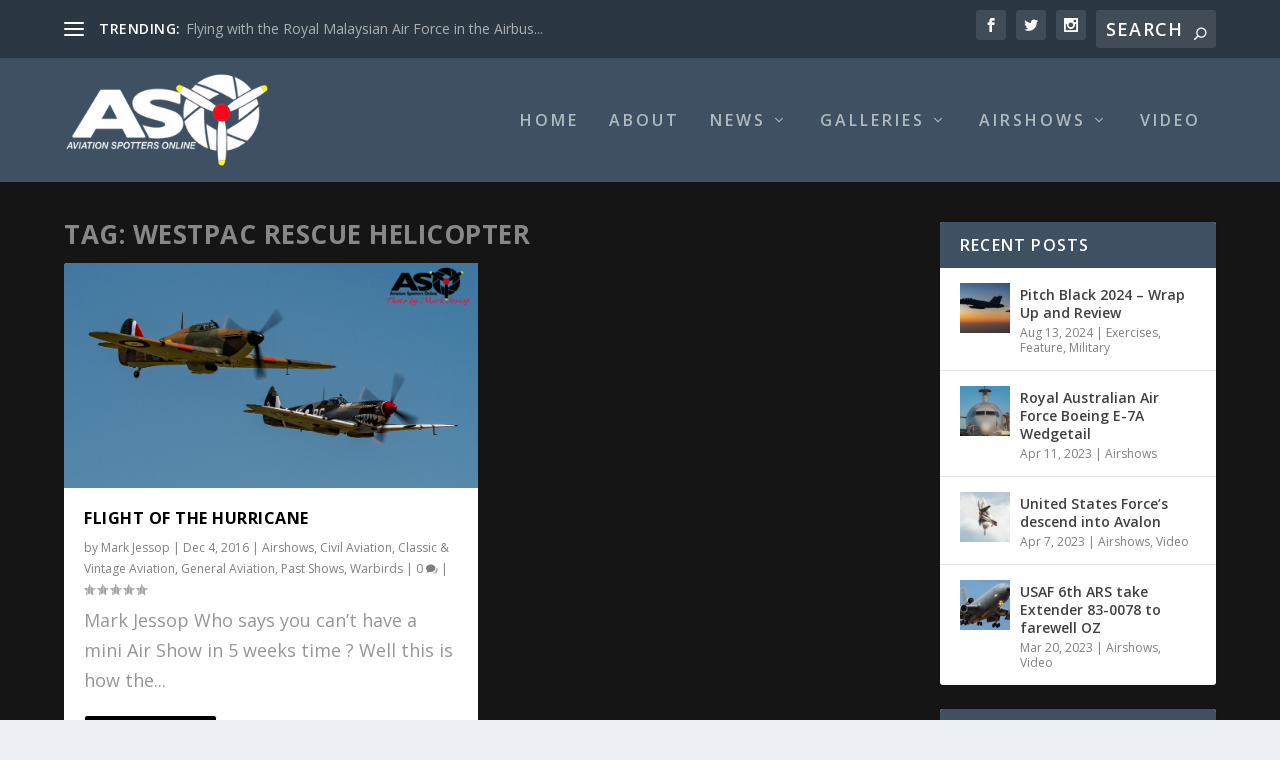

--- FILE ---
content_type: text/html; charset=UTF-8
request_url: https://aviationspottersonline.com/tag/westpac-rescue-helicopter/
body_size: 30001
content:
<!DOCTYPE html>
<!--[if IE 6]>
<html id="ie6" lang="en-AU">
<![endif]-->
<!--[if IE 7]>
<html id="ie7" lang="en-AU">
<![endif]-->
<!--[if IE 8]>
<html id="ie8" lang="en-AU">
<![endif]-->
<!--[if !(IE 6) | !(IE 7) | !(IE 8)  ]><!-->
<html lang="en-AU">
<!--<![endif]-->
<head>
	<meta charset="UTF-8" />
			
	<meta http-equiv="X-UA-Compatible" content="IE=edge">
	<link rel="pingback" href="https://aviationspottersonline.com/xmlrpc.php" />

		<!--[if lt IE 9]>
	<script src="https://aviationspottersonline.com/wp-content/themes/Extra/scripts/ext/html5.js" type="text/javascript"></script>
	<![endif]-->

	<script type="text/javascript">
		document.documentElement.className = 'js';
	</script>

	<link rel="preconnect" href="https://fonts.gstatic.com" crossorigin /><meta name='robots' content='index, follow, max-image-preview:large, max-snippet:-1, max-video-preview:-1' />
<script type="text/javascript">
			let jqueryParams=[],jQuery=function(r){return jqueryParams=[...jqueryParams,r],jQuery},$=function(r){return jqueryParams=[...jqueryParams,r],$};window.jQuery=jQuery,window.$=jQuery;let customHeadScripts=!1;jQuery.fn=jQuery.prototype={},$.fn=jQuery.prototype={},jQuery.noConflict=function(r){if(window.jQuery)return jQuery=window.jQuery,$=window.jQuery,customHeadScripts=!0,jQuery.noConflict},jQuery.ready=function(r){jqueryParams=[...jqueryParams,r]},$.ready=function(r){jqueryParams=[...jqueryParams,r]},jQuery.load=function(r){jqueryParams=[...jqueryParams,r]},$.load=function(r){jqueryParams=[...jqueryParams,r]},jQuery.fn.ready=function(r){jqueryParams=[...jqueryParams,r]},$.fn.ready=function(r){jqueryParams=[...jqueryParams,r]};</script>
	<!-- This site is optimized with the Yoast SEO plugin v23.5 - https://yoast.com/wordpress/plugins/seo/ -->
	<title>Westpac Rescue Helicopter Archives - Aviation Spotters Online</title>
	<link rel="canonical" href="http://aviationspottersonline.com/tag/westpac-rescue-helicopter/" />
	<meta property="og:locale" content="en_US" />
	<meta property="og:type" content="article" />
	<meta property="og:title" content="Westpac Rescue Helicopter Archives - Aviation Spotters Online" />
	<meta property="og:url" content="http://aviationspottersonline.com/tag/westpac-rescue-helicopter/" />
	<meta property="og:site_name" content="Aviation Spotters Online" />
	<meta property="og:image" content="https://aviationspottersonline.com/wp-content/uploads/2015/12/11667367_442417382605240_4991592252737306921_n.jpg" />
	<meta property="og:image:width" content="960" />
	<meta property="og:image:height" content="960" />
	<meta property="og:image:type" content="image/jpeg" />
	<meta name="twitter:card" content="summary_large_image" />
	<script type="application/ld+json" class="yoast-schema-graph">{"@context":"https://schema.org","@graph":[{"@type":"CollectionPage","@id":"http://aviationspottersonline.com/tag/westpac-rescue-helicopter/","url":"http://aviationspottersonline.com/tag/westpac-rescue-helicopter/","name":"Westpac Rescue Helicopter Archives - Aviation Spotters Online","isPartOf":{"@id":"http://aviationspottersonline.com/#website"},"primaryImageOfPage":{"@id":"http://aviationspottersonline.com/tag/westpac-rescue-helicopter/#primaryimage"},"image":{"@id":"http://aviationspottersonline.com/tag/westpac-rescue-helicopter/#primaryimage"},"thumbnailUrl":"https://aviationspottersonline.com/wp-content/uploads/ngg_featured/Banner-1_0011.JPG","breadcrumb":{"@id":"http://aviationspottersonline.com/tag/westpac-rescue-helicopter/#breadcrumb"},"inLanguage":"en-AU"},{"@type":"ImageObject","inLanguage":"en-AU","@id":"http://aviationspottersonline.com/tag/westpac-rescue-helicopter/#primaryimage","url":"https://aviationspottersonline.com/wp-content/uploads/ngg_featured/Banner-1_0011.JPG","contentUrl":"https://aviationspottersonline.com/wp-content/uploads/ngg_featured/Banner-1_0011.JPG","width":1024,"height":557},{"@type":"BreadcrumbList","@id":"http://aviationspottersonline.com/tag/westpac-rescue-helicopter/#breadcrumb","itemListElement":[{"@type":"ListItem","position":1,"name":"Home","item":"http://aviationspottersonline.com/"},{"@type":"ListItem","position":2,"name":"Westpac Rescue Helicopter"}]},{"@type":"WebSite","@id":"http://aviationspottersonline.com/#website","url":"http://aviationspottersonline.com/","name":"Aviation Spotters Online","description":"Photography For The Aviation Industry","publisher":{"@id":"http://aviationspottersonline.com/#organization"},"potentialAction":[{"@type":"SearchAction","target":{"@type":"EntryPoint","urlTemplate":"http://aviationspottersonline.com/?s={search_term_string}"},"query-input":{"@type":"PropertyValueSpecification","valueRequired":true,"valueName":"search_term_string"}}],"inLanguage":"en-AU"},{"@type":"Organization","@id":"http://aviationspottersonline.com/#organization","name":"Aviation Spotters Online","url":"http://aviationspottersonline.com/","logo":{"@type":"ImageObject","inLanguage":"en-AU","@id":"http://aviationspottersonline.com/#/schema/logo/image/","url":"http://aviationspottersonline.com/wp-content/uploads/2015/12/11667367_442417382605240_4991592252737306921_n.jpg","contentUrl":"http://aviationspottersonline.com/wp-content/uploads/2015/12/11667367_442417382605240_4991592252737306921_n.jpg","width":960,"height":960,"caption":"Aviation Spotters Online"},"image":{"@id":"http://aviationspottersonline.com/#/schema/logo/image/"},"sameAs":["https://www.facebook.com/AviationSpottersOnline/","https://www.instagram.com/aviationspottersonline/?hl=en","https://www.youtube.com/channel/UCT2BTrz4V3DOH0cs19HEryg"]}]}</script>
	<!-- / Yoast SEO plugin. -->


<link rel='dns-prefetch' href='//cdn.jsdelivr.net' />
<link rel='dns-prefetch' href='//fonts.googleapis.com' />
<link rel="alternate" type="application/rss+xml" title="Aviation Spotters Online &raquo; Feed" href="https://aviationspottersonline.com/feed/" />
<link rel="alternate" type="application/rss+xml" title="Aviation Spotters Online &raquo; Comments Feed" href="https://aviationspottersonline.com/comments/feed/" />
<link rel="alternate" type="application/rss+xml" title="Aviation Spotters Online &raquo; Westpac Rescue Helicopter Tag Feed" href="https://aviationspottersonline.com/tag/westpac-rescue-helicopter/feed/" />
<meta content="Extra v.4.17.4" name="generator"/><link rel='stylesheet' id='dashicons-css' href='https://aviationspottersonline.com/wp-includes/css/dashicons.min.css?ver=6.6.4' type='text/css' media='all' />
<link rel='stylesheet' id='wunderground-css' href='https://aviationspottersonline.com/wp-content/plugins/wunderground/assets/css/wunderground.css?ver=2.1.3' type='text/css' media='all' />
<link rel='stylesheet' id='wp-block-library-css' href='https://aviationspottersonline.com/wp-includes/css/dist/block-library/style.min.css?ver=6.6.4' type='text/css' media='all' />
<style id='wp-block-library-theme-inline-css' type='text/css'>
.wp-block-audio :where(figcaption){color:#555;font-size:13px;text-align:center}.is-dark-theme .wp-block-audio :where(figcaption){color:#ffffffa6}.wp-block-audio{margin:0 0 1em}.wp-block-code{border:1px solid #ccc;border-radius:4px;font-family:Menlo,Consolas,monaco,monospace;padding:.8em 1em}.wp-block-embed :where(figcaption){color:#555;font-size:13px;text-align:center}.is-dark-theme .wp-block-embed :where(figcaption){color:#ffffffa6}.wp-block-embed{margin:0 0 1em}.blocks-gallery-caption{color:#555;font-size:13px;text-align:center}.is-dark-theme .blocks-gallery-caption{color:#ffffffa6}:root :where(.wp-block-image figcaption){color:#555;font-size:13px;text-align:center}.is-dark-theme :root :where(.wp-block-image figcaption){color:#ffffffa6}.wp-block-image{margin:0 0 1em}.wp-block-pullquote{border-bottom:4px solid;border-top:4px solid;color:currentColor;margin-bottom:1.75em}.wp-block-pullquote cite,.wp-block-pullquote footer,.wp-block-pullquote__citation{color:currentColor;font-size:.8125em;font-style:normal;text-transform:uppercase}.wp-block-quote{border-left:.25em solid;margin:0 0 1.75em;padding-left:1em}.wp-block-quote cite,.wp-block-quote footer{color:currentColor;font-size:.8125em;font-style:normal;position:relative}.wp-block-quote.has-text-align-right{border-left:none;border-right:.25em solid;padding-left:0;padding-right:1em}.wp-block-quote.has-text-align-center{border:none;padding-left:0}.wp-block-quote.is-large,.wp-block-quote.is-style-large,.wp-block-quote.is-style-plain{border:none}.wp-block-search .wp-block-search__label{font-weight:700}.wp-block-search__button{border:1px solid #ccc;padding:.375em .625em}:where(.wp-block-group.has-background){padding:1.25em 2.375em}.wp-block-separator.has-css-opacity{opacity:.4}.wp-block-separator{border:none;border-bottom:2px solid;margin-left:auto;margin-right:auto}.wp-block-separator.has-alpha-channel-opacity{opacity:1}.wp-block-separator:not(.is-style-wide):not(.is-style-dots){width:100px}.wp-block-separator.has-background:not(.is-style-dots){border-bottom:none;height:1px}.wp-block-separator.has-background:not(.is-style-wide):not(.is-style-dots){height:2px}.wp-block-table{margin:0 0 1em}.wp-block-table td,.wp-block-table th{word-break:normal}.wp-block-table :where(figcaption){color:#555;font-size:13px;text-align:center}.is-dark-theme .wp-block-table :where(figcaption){color:#ffffffa6}.wp-block-video :where(figcaption){color:#555;font-size:13px;text-align:center}.is-dark-theme .wp-block-video :where(figcaption){color:#ffffffa6}.wp-block-video{margin:0 0 1em}:root :where(.wp-block-template-part.has-background){margin-bottom:0;margin-top:0;padding:1.25em 2.375em}
</style>
<style id='global-styles-inline-css' type='text/css'>
:root{--wp--preset--aspect-ratio--square: 1;--wp--preset--aspect-ratio--4-3: 4/3;--wp--preset--aspect-ratio--3-4: 3/4;--wp--preset--aspect-ratio--3-2: 3/2;--wp--preset--aspect-ratio--2-3: 2/3;--wp--preset--aspect-ratio--16-9: 16/9;--wp--preset--aspect-ratio--9-16: 9/16;--wp--preset--color--black: #000000;--wp--preset--color--cyan-bluish-gray: #abb8c3;--wp--preset--color--white: #ffffff;--wp--preset--color--pale-pink: #f78da7;--wp--preset--color--vivid-red: #cf2e2e;--wp--preset--color--luminous-vivid-orange: #ff6900;--wp--preset--color--luminous-vivid-amber: #fcb900;--wp--preset--color--light-green-cyan: #7bdcb5;--wp--preset--color--vivid-green-cyan: #00d084;--wp--preset--color--pale-cyan-blue: #8ed1fc;--wp--preset--color--vivid-cyan-blue: #0693e3;--wp--preset--color--vivid-purple: #9b51e0;--wp--preset--gradient--vivid-cyan-blue-to-vivid-purple: linear-gradient(135deg,rgba(6,147,227,1) 0%,rgb(155,81,224) 100%);--wp--preset--gradient--light-green-cyan-to-vivid-green-cyan: linear-gradient(135deg,rgb(122,220,180) 0%,rgb(0,208,130) 100%);--wp--preset--gradient--luminous-vivid-amber-to-luminous-vivid-orange: linear-gradient(135deg,rgba(252,185,0,1) 0%,rgba(255,105,0,1) 100%);--wp--preset--gradient--luminous-vivid-orange-to-vivid-red: linear-gradient(135deg,rgba(255,105,0,1) 0%,rgb(207,46,46) 100%);--wp--preset--gradient--very-light-gray-to-cyan-bluish-gray: linear-gradient(135deg,rgb(238,238,238) 0%,rgb(169,184,195) 100%);--wp--preset--gradient--cool-to-warm-spectrum: linear-gradient(135deg,rgb(74,234,220) 0%,rgb(151,120,209) 20%,rgb(207,42,186) 40%,rgb(238,44,130) 60%,rgb(251,105,98) 80%,rgb(254,248,76) 100%);--wp--preset--gradient--blush-light-purple: linear-gradient(135deg,rgb(255,206,236) 0%,rgb(152,150,240) 100%);--wp--preset--gradient--blush-bordeaux: linear-gradient(135deg,rgb(254,205,165) 0%,rgb(254,45,45) 50%,rgb(107,0,62) 100%);--wp--preset--gradient--luminous-dusk: linear-gradient(135deg,rgb(255,203,112) 0%,rgb(199,81,192) 50%,rgb(65,88,208) 100%);--wp--preset--gradient--pale-ocean: linear-gradient(135deg,rgb(255,245,203) 0%,rgb(182,227,212) 50%,rgb(51,167,181) 100%);--wp--preset--gradient--electric-grass: linear-gradient(135deg,rgb(202,248,128) 0%,rgb(113,206,126) 100%);--wp--preset--gradient--midnight: linear-gradient(135deg,rgb(2,3,129) 0%,rgb(40,116,252) 100%);--wp--preset--font-size--small: 13px;--wp--preset--font-size--medium: 20px;--wp--preset--font-size--large: 36px;--wp--preset--font-size--x-large: 42px;--wp--preset--spacing--20: 0.44rem;--wp--preset--spacing--30: 0.67rem;--wp--preset--spacing--40: 1rem;--wp--preset--spacing--50: 1.5rem;--wp--preset--spacing--60: 2.25rem;--wp--preset--spacing--70: 3.38rem;--wp--preset--spacing--80: 5.06rem;--wp--preset--shadow--natural: 6px 6px 9px rgba(0, 0, 0, 0.2);--wp--preset--shadow--deep: 12px 12px 50px rgba(0, 0, 0, 0.4);--wp--preset--shadow--sharp: 6px 6px 0px rgba(0, 0, 0, 0.2);--wp--preset--shadow--outlined: 6px 6px 0px -3px rgba(255, 255, 255, 1), 6px 6px rgba(0, 0, 0, 1);--wp--preset--shadow--crisp: 6px 6px 0px rgba(0, 0, 0, 1);}:root { --wp--style--global--content-size: 856px;--wp--style--global--wide-size: 1280px; }:where(body) { margin: 0; }.wp-site-blocks > .alignleft { float: left; margin-right: 2em; }.wp-site-blocks > .alignright { float: right; margin-left: 2em; }.wp-site-blocks > .aligncenter { justify-content: center; margin-left: auto; margin-right: auto; }:where(.is-layout-flex){gap: 0.5em;}:where(.is-layout-grid){gap: 0.5em;}.is-layout-flow > .alignleft{float: left;margin-inline-start: 0;margin-inline-end: 2em;}.is-layout-flow > .alignright{float: right;margin-inline-start: 2em;margin-inline-end: 0;}.is-layout-flow > .aligncenter{margin-left: auto !important;margin-right: auto !important;}.is-layout-constrained > .alignleft{float: left;margin-inline-start: 0;margin-inline-end: 2em;}.is-layout-constrained > .alignright{float: right;margin-inline-start: 2em;margin-inline-end: 0;}.is-layout-constrained > .aligncenter{margin-left: auto !important;margin-right: auto !important;}.is-layout-constrained > :where(:not(.alignleft):not(.alignright):not(.alignfull)){max-width: var(--wp--style--global--content-size);margin-left: auto !important;margin-right: auto !important;}.is-layout-constrained > .alignwide{max-width: var(--wp--style--global--wide-size);}body .is-layout-flex{display: flex;}.is-layout-flex{flex-wrap: wrap;align-items: center;}.is-layout-flex > :is(*, div){margin: 0;}body .is-layout-grid{display: grid;}.is-layout-grid > :is(*, div){margin: 0;}body{padding-top: 0px;padding-right: 0px;padding-bottom: 0px;padding-left: 0px;}a:where(:not(.wp-element-button)){text-decoration: underline;}:root :where(.wp-element-button, .wp-block-button__link){background-color: #32373c;border-width: 0;color: #fff;font-family: inherit;font-size: inherit;line-height: inherit;padding: calc(0.667em + 2px) calc(1.333em + 2px);text-decoration: none;}.has-black-color{color: var(--wp--preset--color--black) !important;}.has-cyan-bluish-gray-color{color: var(--wp--preset--color--cyan-bluish-gray) !important;}.has-white-color{color: var(--wp--preset--color--white) !important;}.has-pale-pink-color{color: var(--wp--preset--color--pale-pink) !important;}.has-vivid-red-color{color: var(--wp--preset--color--vivid-red) !important;}.has-luminous-vivid-orange-color{color: var(--wp--preset--color--luminous-vivid-orange) !important;}.has-luminous-vivid-amber-color{color: var(--wp--preset--color--luminous-vivid-amber) !important;}.has-light-green-cyan-color{color: var(--wp--preset--color--light-green-cyan) !important;}.has-vivid-green-cyan-color{color: var(--wp--preset--color--vivid-green-cyan) !important;}.has-pale-cyan-blue-color{color: var(--wp--preset--color--pale-cyan-blue) !important;}.has-vivid-cyan-blue-color{color: var(--wp--preset--color--vivid-cyan-blue) !important;}.has-vivid-purple-color{color: var(--wp--preset--color--vivid-purple) !important;}.has-black-background-color{background-color: var(--wp--preset--color--black) !important;}.has-cyan-bluish-gray-background-color{background-color: var(--wp--preset--color--cyan-bluish-gray) !important;}.has-white-background-color{background-color: var(--wp--preset--color--white) !important;}.has-pale-pink-background-color{background-color: var(--wp--preset--color--pale-pink) !important;}.has-vivid-red-background-color{background-color: var(--wp--preset--color--vivid-red) !important;}.has-luminous-vivid-orange-background-color{background-color: var(--wp--preset--color--luminous-vivid-orange) !important;}.has-luminous-vivid-amber-background-color{background-color: var(--wp--preset--color--luminous-vivid-amber) !important;}.has-light-green-cyan-background-color{background-color: var(--wp--preset--color--light-green-cyan) !important;}.has-vivid-green-cyan-background-color{background-color: var(--wp--preset--color--vivid-green-cyan) !important;}.has-pale-cyan-blue-background-color{background-color: var(--wp--preset--color--pale-cyan-blue) !important;}.has-vivid-cyan-blue-background-color{background-color: var(--wp--preset--color--vivid-cyan-blue) !important;}.has-vivid-purple-background-color{background-color: var(--wp--preset--color--vivid-purple) !important;}.has-black-border-color{border-color: var(--wp--preset--color--black) !important;}.has-cyan-bluish-gray-border-color{border-color: var(--wp--preset--color--cyan-bluish-gray) !important;}.has-white-border-color{border-color: var(--wp--preset--color--white) !important;}.has-pale-pink-border-color{border-color: var(--wp--preset--color--pale-pink) !important;}.has-vivid-red-border-color{border-color: var(--wp--preset--color--vivid-red) !important;}.has-luminous-vivid-orange-border-color{border-color: var(--wp--preset--color--luminous-vivid-orange) !important;}.has-luminous-vivid-amber-border-color{border-color: var(--wp--preset--color--luminous-vivid-amber) !important;}.has-light-green-cyan-border-color{border-color: var(--wp--preset--color--light-green-cyan) !important;}.has-vivid-green-cyan-border-color{border-color: var(--wp--preset--color--vivid-green-cyan) !important;}.has-pale-cyan-blue-border-color{border-color: var(--wp--preset--color--pale-cyan-blue) !important;}.has-vivid-cyan-blue-border-color{border-color: var(--wp--preset--color--vivid-cyan-blue) !important;}.has-vivid-purple-border-color{border-color: var(--wp--preset--color--vivid-purple) !important;}.has-vivid-cyan-blue-to-vivid-purple-gradient-background{background: var(--wp--preset--gradient--vivid-cyan-blue-to-vivid-purple) !important;}.has-light-green-cyan-to-vivid-green-cyan-gradient-background{background: var(--wp--preset--gradient--light-green-cyan-to-vivid-green-cyan) !important;}.has-luminous-vivid-amber-to-luminous-vivid-orange-gradient-background{background: var(--wp--preset--gradient--luminous-vivid-amber-to-luminous-vivid-orange) !important;}.has-luminous-vivid-orange-to-vivid-red-gradient-background{background: var(--wp--preset--gradient--luminous-vivid-orange-to-vivid-red) !important;}.has-very-light-gray-to-cyan-bluish-gray-gradient-background{background: var(--wp--preset--gradient--very-light-gray-to-cyan-bluish-gray) !important;}.has-cool-to-warm-spectrum-gradient-background{background: var(--wp--preset--gradient--cool-to-warm-spectrum) !important;}.has-blush-light-purple-gradient-background{background: var(--wp--preset--gradient--blush-light-purple) !important;}.has-blush-bordeaux-gradient-background{background: var(--wp--preset--gradient--blush-bordeaux) !important;}.has-luminous-dusk-gradient-background{background: var(--wp--preset--gradient--luminous-dusk) !important;}.has-pale-ocean-gradient-background{background: var(--wp--preset--gradient--pale-ocean) !important;}.has-electric-grass-gradient-background{background: var(--wp--preset--gradient--electric-grass) !important;}.has-midnight-gradient-background{background: var(--wp--preset--gradient--midnight) !important;}.has-small-font-size{font-size: var(--wp--preset--font-size--small) !important;}.has-medium-font-size{font-size: var(--wp--preset--font-size--medium) !important;}.has-large-font-size{font-size: var(--wp--preset--font-size--large) !important;}.has-x-large-font-size{font-size: var(--wp--preset--font-size--x-large) !important;}
:where(.wp-block-post-template.is-layout-flex){gap: 1.25em;}:where(.wp-block-post-template.is-layout-grid){gap: 1.25em;}
:where(.wp-block-columns.is-layout-flex){gap: 2em;}:where(.wp-block-columns.is-layout-grid){gap: 2em;}
:root :where(.wp-block-pullquote){font-size: 1.5em;line-height: 1.6;}
</style>
<link rel='stylesheet' id='contact-form-7-css' href='https://aviationspottersonline.com/wp-content/plugins/contact-form-7/includes/css/styles.css?ver=5.9.8' type='text/css' media='all' />
<link rel='stylesheet' id='cisc-shortcodes-css' href='https://aviationspottersonline.com/wp-content/plugins/cssigniter-shortcodes/src/style.min.css?ver=2.4.1' type='text/css' media='all' />
<link rel='stylesheet' id='font-awesome-css' href='https://aviationspottersonline.com/wp-content/plugins/cssigniter-shortcodes/src/css/font-awesome.min.css?ver=4.7.0' type='text/css' media='all' />
<link rel='stylesheet' id='tiny-slider-css' href='https://aviationspottersonline.com/wp-content/plugins/cssigniter-shortcodes/src/vendor/tiny-slider/tiny-slider.min.css?ver=2.9.3' type='text/css' media='all' />
<link rel='stylesheet' id='paginationstyle-css' href='https://aviationspottersonline.com/wp-content/plugins/faster-pagination/assests/pagination.css?ver=2' type='text/css' media='all' />
<link rel='stylesheet' id='ngg_trigger_buttons-css' href='https://aviationspottersonline.com/wp-content/plugins/nextgen-gallery/static/GalleryDisplay/trigger_buttons.css?ver=3.59.5' type='text/css' media='all' />
<link rel='stylesheet' id='photocrati-nextgen_pro_lightbox-0-css' href='https://aviationspottersonline.com/wp-content/plugins/nextgen-gallery-pro/static/Lightbox/style.css?ver=3.59.5' type='text/css' media='all' />
<link rel='stylesheet' id='photocrati-nextgen_pro_lightbox-1-css' href='https://aviationspottersonline.com/wp-content/plugins/nextgen-gallery-pro/static/Lightbox/theme/galleria.nextgen_pro_lightbox.css?ver=3.59.5' type='text/css' media='all' />
<link rel='stylesheet' id='fontawesome_v4_shim_style-css' href='https://aviationspottersonline.com/wp-content/plugins/nextgen-gallery/static/FontAwesome/css/v4-shims.min.css?ver=6.6.4' type='text/css' media='all' />
<link rel='stylesheet' id='fontawesome-css' href='https://aviationspottersonline.com/wp-content/plugins/nextgen-gallery/static/FontAwesome/css/all.min.css?ver=6.6.4' type='text/css' media='all' />
<link rel='stylesheet' id='ngg-pro-add-to-cart-css' href='https://aviationspottersonline.com/wp-content/plugins/nextgen-gallery-pro/static/Commerce/AddToCartSidebar/style.css?ver=3.99.0' type='text/css' media='all' />
<link rel='stylesheet' id='animations.css-css' href='https://aviationspottersonline.com/wp-content/plugins/nextgen-gallery-pro/static/Display/Animations/animate.min.css?ver=4.1.1' type='text/css' media='all' />
<link rel='stylesheet' id='ngg_pro_slideshow_theme_css-css' href='https://aviationspottersonline.com/wp-content/plugins/nextgen-gallery-pro/static/DisplayTypes/Slideshow/theme/galleria.nextgen_pro_slideshow.css?ver=3.31.3' type='text/css' media='all' />
<link rel='stylesheet' id='socials-ignited-css' href='https://aviationspottersonline.com/wp-content/plugins/socials-ignited/includes/assets/css/style.min.css?ver=2.0.0' type='text/css' media='all' />
<link rel='stylesheet' id='extra-fonts-css' href='https://fonts.googleapis.com/css?family=Open+Sans:300italic,400italic,600italic,700italic,800italic,400,300,600,700,800&#038;subset=latin,latin-ext' type='text/css' media='all' />
<link rel='stylesheet' id='extra-style-css' href='https://aviationspottersonline.com/wp-content/themes/Extra/style.min.css?ver=4.17.4' type='text/css' media='all' />
<style id='extra-dynamic-critical-inline-css' type='text/css'>
@font-face{font-family:ETmodules;font-display:block;src:url(//aviationspottersonline.com/wp-content/themes/Extra/core/admin/fonts/modules/base/modules.eot);src:url(//aviationspottersonline.com/wp-content/themes/Extra/core/admin/fonts/modules/base/modules.eot?#iefix) format("embedded-opentype"),url(//aviationspottersonline.com/wp-content/themes/Extra/core/admin/fonts/modules/base/modules.ttf) format("truetype"),url(//aviationspottersonline.com/wp-content/themes/Extra/core/admin/fonts/modules/base/modules.woff) format("woff"),url(//aviationspottersonline.com/wp-content/themes/Extra/core/admin/fonts/modules/base/modules.svg#ETmodules) format("svg");font-weight:400;font-style:normal}
.et_audio_content,.et_link_content,.et_quote_content{background-color:#2ea3f2}.et_pb_post .et-pb-controllers a{margin-bottom:10px}.format-gallery .et-pb-controllers{bottom:0}.et_pb_blog_grid .et_audio_content{margin-bottom:19px}.et_pb_row .et_pb_blog_grid .et_pb_post .et_pb_slide{min-height:180px}.et_audio_content .wp-block-audio{margin:0;padding:0}.et_audio_content h2{line-height:44px}.et_pb_column_1_2 .et_audio_content h2,.et_pb_column_1_3 .et_audio_content h2,.et_pb_column_1_4 .et_audio_content h2,.et_pb_column_1_5 .et_audio_content h2,.et_pb_column_1_6 .et_audio_content h2,.et_pb_column_2_5 .et_audio_content h2,.et_pb_column_3_5 .et_audio_content h2,.et_pb_column_3_8 .et_audio_content h2{margin-bottom:9px;margin-top:0}.et_pb_column_1_2 .et_audio_content,.et_pb_column_3_5 .et_audio_content{padding:35px 40px}.et_pb_column_1_2 .et_audio_content h2,.et_pb_column_3_5 .et_audio_content h2{line-height:32px}.et_pb_column_1_3 .et_audio_content,.et_pb_column_1_4 .et_audio_content,.et_pb_column_1_5 .et_audio_content,.et_pb_column_1_6 .et_audio_content,.et_pb_column_2_5 .et_audio_content,.et_pb_column_3_8 .et_audio_content{padding:35px 20px}.et_pb_column_1_3 .et_audio_content h2,.et_pb_column_1_4 .et_audio_content h2,.et_pb_column_1_5 .et_audio_content h2,.et_pb_column_1_6 .et_audio_content h2,.et_pb_column_2_5 .et_audio_content h2,.et_pb_column_3_8 .et_audio_content h2{font-size:18px;line-height:26px}article.et_pb_has_overlay .et_pb_blog_image_container{position:relative}.et_pb_post>.et_main_video_container{position:relative;margin-bottom:30px}.et_pb_post .et_pb_video_overlay .et_pb_video_play{color:#fff}.et_pb_post .et_pb_video_overlay_hover:hover{background:rgba(0,0,0,.6)}.et_audio_content,.et_link_content,.et_quote_content{text-align:center;word-wrap:break-word;position:relative;padding:50px 60px}.et_audio_content h2,.et_link_content a.et_link_main_url,.et_link_content h2,.et_quote_content blockquote cite,.et_quote_content blockquote p{color:#fff!important}.et_quote_main_link{position:absolute;text-indent:-9999px;width:100%;height:100%;display:block;top:0;left:0}.et_quote_content blockquote{padding:0;margin:0;border:none}.et_audio_content h2,.et_link_content h2,.et_quote_content blockquote p{margin-top:0}.et_audio_content h2{margin-bottom:20px}.et_audio_content h2,.et_link_content h2,.et_quote_content blockquote p{line-height:44px}.et_link_content a.et_link_main_url,.et_quote_content blockquote cite{font-size:18px;font-weight:200}.et_quote_content blockquote cite{font-style:normal}.et_pb_column_2_3 .et_quote_content{padding:50px 42px 45px}.et_pb_column_2_3 .et_audio_content,.et_pb_column_2_3 .et_link_content{padding:40px 40px 45px}.et_pb_column_1_2 .et_audio_content,.et_pb_column_1_2 .et_link_content,.et_pb_column_1_2 .et_quote_content,.et_pb_column_3_5 .et_audio_content,.et_pb_column_3_5 .et_link_content,.et_pb_column_3_5 .et_quote_content{padding:35px 40px}.et_pb_column_1_2 .et_quote_content blockquote p,.et_pb_column_3_5 .et_quote_content blockquote p{font-size:26px;line-height:32px}.et_pb_column_1_2 .et_audio_content h2,.et_pb_column_1_2 .et_link_content h2,.et_pb_column_3_5 .et_audio_content h2,.et_pb_column_3_5 .et_link_content h2{line-height:32px}.et_pb_column_1_2 .et_link_content a.et_link_main_url,.et_pb_column_1_2 .et_quote_content blockquote cite,.et_pb_column_3_5 .et_link_content a.et_link_main_url,.et_pb_column_3_5 .et_quote_content blockquote cite{font-size:14px}.et_pb_column_1_3 .et_quote_content,.et_pb_column_1_4 .et_quote_content,.et_pb_column_1_5 .et_quote_content,.et_pb_column_1_6 .et_quote_content,.et_pb_column_2_5 .et_quote_content,.et_pb_column_3_8 .et_quote_content{padding:35px 30px 32px}.et_pb_column_1_3 .et_audio_content,.et_pb_column_1_3 .et_link_content,.et_pb_column_1_4 .et_audio_content,.et_pb_column_1_4 .et_link_content,.et_pb_column_1_5 .et_audio_content,.et_pb_column_1_5 .et_link_content,.et_pb_column_1_6 .et_audio_content,.et_pb_column_1_6 .et_link_content,.et_pb_column_2_5 .et_audio_content,.et_pb_column_2_5 .et_link_content,.et_pb_column_3_8 .et_audio_content,.et_pb_column_3_8 .et_link_content{padding:35px 20px}.et_pb_column_1_3 .et_audio_content h2,.et_pb_column_1_3 .et_link_content h2,.et_pb_column_1_3 .et_quote_content blockquote p,.et_pb_column_1_4 .et_audio_content h2,.et_pb_column_1_4 .et_link_content h2,.et_pb_column_1_4 .et_quote_content blockquote p,.et_pb_column_1_5 .et_audio_content h2,.et_pb_column_1_5 .et_link_content h2,.et_pb_column_1_5 .et_quote_content blockquote p,.et_pb_column_1_6 .et_audio_content h2,.et_pb_column_1_6 .et_link_content h2,.et_pb_column_1_6 .et_quote_content blockquote p,.et_pb_column_2_5 .et_audio_content h2,.et_pb_column_2_5 .et_link_content h2,.et_pb_column_2_5 .et_quote_content blockquote p,.et_pb_column_3_8 .et_audio_content h2,.et_pb_column_3_8 .et_link_content h2,.et_pb_column_3_8 .et_quote_content blockquote p{font-size:18px;line-height:26px}.et_pb_column_1_3 .et_link_content a.et_link_main_url,.et_pb_column_1_3 .et_quote_content blockquote cite,.et_pb_column_1_4 .et_link_content a.et_link_main_url,.et_pb_column_1_4 .et_quote_content blockquote cite,.et_pb_column_1_5 .et_link_content a.et_link_main_url,.et_pb_column_1_5 .et_quote_content blockquote cite,.et_pb_column_1_6 .et_link_content a.et_link_main_url,.et_pb_column_1_6 .et_quote_content blockquote cite,.et_pb_column_2_5 .et_link_content a.et_link_main_url,.et_pb_column_2_5 .et_quote_content blockquote cite,.et_pb_column_3_8 .et_link_content a.et_link_main_url,.et_pb_column_3_8 .et_quote_content blockquote cite{font-size:14px}.et_pb_post .et_pb_gallery_post_type .et_pb_slide{min-height:500px;background-size:cover!important;background-position:top}.format-gallery .et_pb_slider.gallery-not-found .et_pb_slide{box-shadow:inset 0 0 10px rgba(0,0,0,.1)}.format-gallery .et_pb_slider:hover .et-pb-arrow-prev{left:0}.format-gallery .et_pb_slider:hover .et-pb-arrow-next{right:0}.et_pb_post>.et_pb_slider{margin-bottom:30px}.et_pb_column_3_4 .et_pb_post .et_pb_slide{min-height:442px}.et_pb_column_2_3 .et_pb_post .et_pb_slide{min-height:390px}.et_pb_column_1_2 .et_pb_post .et_pb_slide,.et_pb_column_3_5 .et_pb_post .et_pb_slide{min-height:284px}.et_pb_column_1_3 .et_pb_post .et_pb_slide,.et_pb_column_2_5 .et_pb_post .et_pb_slide,.et_pb_column_3_8 .et_pb_post .et_pb_slide{min-height:180px}.et_pb_column_1_4 .et_pb_post .et_pb_slide,.et_pb_column_1_5 .et_pb_post .et_pb_slide,.et_pb_column_1_6 .et_pb_post .et_pb_slide{min-height:125px}.et_pb_portfolio.et_pb_section_parallax .pagination,.et_pb_portfolio.et_pb_section_video .pagination,.et_pb_portfolio_grid.et_pb_section_parallax .pagination,.et_pb_portfolio_grid.et_pb_section_video .pagination{position:relative}.et_pb_bg_layout_light .et_pb_post .post-meta,.et_pb_bg_layout_light .et_pb_post .post-meta a,.et_pb_bg_layout_light .et_pb_post p{color:#666}.et_pb_bg_layout_dark .et_pb_post .post-meta,.et_pb_bg_layout_dark .et_pb_post .post-meta a,.et_pb_bg_layout_dark .et_pb_post p{color:inherit}.et_pb_text_color_dark .et_audio_content h2,.et_pb_text_color_dark .et_link_content a.et_link_main_url,.et_pb_text_color_dark .et_link_content h2,.et_pb_text_color_dark .et_quote_content blockquote cite,.et_pb_text_color_dark .et_quote_content blockquote p{color:#666!important}.et_pb_text_color_dark.et_audio_content h2,.et_pb_text_color_dark.et_link_content a.et_link_main_url,.et_pb_text_color_dark.et_link_content h2,.et_pb_text_color_dark.et_quote_content blockquote cite,.et_pb_text_color_dark.et_quote_content blockquote p{color:#bbb!important}.et_pb_text_color_dark.et_audio_content,.et_pb_text_color_dark.et_link_content,.et_pb_text_color_dark.et_quote_content{background-color:#e8e8e8}@media (min-width:981px) and (max-width:1100px){.et_quote_content{padding:50px 70px 45px}.et_pb_column_2_3 .et_quote_content{padding:50px 50px 45px}.et_pb_column_1_2 .et_quote_content,.et_pb_column_3_5 .et_quote_content{padding:35px 47px 30px}.et_pb_column_1_3 .et_quote_content,.et_pb_column_1_4 .et_quote_content,.et_pb_column_1_5 .et_quote_content,.et_pb_column_1_6 .et_quote_content,.et_pb_column_2_5 .et_quote_content,.et_pb_column_3_8 .et_quote_content{padding:35px 25px 32px}.et_pb_column_4_4 .et_pb_post .et_pb_slide{min-height:534px}.et_pb_column_3_4 .et_pb_post .et_pb_slide{min-height:392px}.et_pb_column_2_3 .et_pb_post .et_pb_slide{min-height:345px}.et_pb_column_1_2 .et_pb_post .et_pb_slide,.et_pb_column_3_5 .et_pb_post .et_pb_slide{min-height:250px}.et_pb_column_1_3 .et_pb_post .et_pb_slide,.et_pb_column_2_5 .et_pb_post .et_pb_slide,.et_pb_column_3_8 .et_pb_post .et_pb_slide{min-height:155px}.et_pb_column_1_4 .et_pb_post .et_pb_slide,.et_pb_column_1_5 .et_pb_post .et_pb_slide,.et_pb_column_1_6 .et_pb_post .et_pb_slide{min-height:108px}}@media (max-width:980px){.et_pb_bg_layout_dark_tablet .et_audio_content h2{color:#fff!important}.et_pb_text_color_dark_tablet.et_audio_content h2{color:#bbb!important}.et_pb_text_color_dark_tablet.et_audio_content{background-color:#e8e8e8}.et_pb_bg_layout_dark_tablet .et_audio_content h2,.et_pb_bg_layout_dark_tablet .et_link_content a.et_link_main_url,.et_pb_bg_layout_dark_tablet .et_link_content h2,.et_pb_bg_layout_dark_tablet .et_quote_content blockquote cite,.et_pb_bg_layout_dark_tablet .et_quote_content blockquote p{color:#fff!important}.et_pb_text_color_dark_tablet .et_audio_content h2,.et_pb_text_color_dark_tablet .et_link_content a.et_link_main_url,.et_pb_text_color_dark_tablet .et_link_content h2,.et_pb_text_color_dark_tablet .et_quote_content blockquote cite,.et_pb_text_color_dark_tablet .et_quote_content blockquote p{color:#666!important}.et_pb_text_color_dark_tablet.et_audio_content h2,.et_pb_text_color_dark_tablet.et_link_content a.et_link_main_url,.et_pb_text_color_dark_tablet.et_link_content h2,.et_pb_text_color_dark_tablet.et_quote_content blockquote cite,.et_pb_text_color_dark_tablet.et_quote_content blockquote p{color:#bbb!important}.et_pb_text_color_dark_tablet.et_audio_content,.et_pb_text_color_dark_tablet.et_link_content,.et_pb_text_color_dark_tablet.et_quote_content{background-color:#e8e8e8}}@media (min-width:768px) and (max-width:980px){.et_audio_content h2{font-size:26px!important;line-height:44px!important;margin-bottom:24px!important}.et_pb_post>.et_pb_gallery_post_type>.et_pb_slides>.et_pb_slide{min-height:384px!important}.et_quote_content{padding:50px 43px 45px!important}.et_quote_content blockquote p{font-size:26px!important;line-height:44px!important}.et_quote_content blockquote cite{font-size:18px!important}.et_link_content{padding:40px 40px 45px}.et_link_content h2{font-size:26px!important;line-height:44px!important}.et_link_content a.et_link_main_url{font-size:18px!important}}@media (max-width:767px){.et_audio_content h2,.et_link_content h2,.et_quote_content,.et_quote_content blockquote p{font-size:20px!important;line-height:26px!important}.et_audio_content,.et_link_content{padding:35px 20px!important}.et_audio_content h2{margin-bottom:9px!important}.et_pb_bg_layout_dark_phone .et_audio_content h2{color:#fff!important}.et_pb_text_color_dark_phone.et_audio_content{background-color:#e8e8e8}.et_link_content a.et_link_main_url,.et_quote_content blockquote cite{font-size:14px!important}.format-gallery .et-pb-controllers{height:auto}.et_pb_post>.et_pb_gallery_post_type>.et_pb_slides>.et_pb_slide{min-height:222px!important}.et_pb_bg_layout_dark_phone .et_audio_content h2,.et_pb_bg_layout_dark_phone .et_link_content a.et_link_main_url,.et_pb_bg_layout_dark_phone .et_link_content h2,.et_pb_bg_layout_dark_phone .et_quote_content blockquote cite,.et_pb_bg_layout_dark_phone .et_quote_content blockquote p{color:#fff!important}.et_pb_text_color_dark_phone .et_audio_content h2,.et_pb_text_color_dark_phone .et_link_content a.et_link_main_url,.et_pb_text_color_dark_phone .et_link_content h2,.et_pb_text_color_dark_phone .et_quote_content blockquote cite,.et_pb_text_color_dark_phone .et_quote_content blockquote p{color:#666!important}.et_pb_text_color_dark_phone.et_audio_content h2,.et_pb_text_color_dark_phone.et_link_content a.et_link_main_url,.et_pb_text_color_dark_phone.et_link_content h2,.et_pb_text_color_dark_phone.et_quote_content blockquote cite,.et_pb_text_color_dark_phone.et_quote_content blockquote p{color:#bbb!important}.et_pb_text_color_dark_phone.et_audio_content,.et_pb_text_color_dark_phone.et_link_content,.et_pb_text_color_dark_phone.et_quote_content{background-color:#e8e8e8}}@media (max-width:479px){.et_pb_column_1_2 .et_pb_carousel_item .et_pb_video_play,.et_pb_column_1_3 .et_pb_carousel_item .et_pb_video_play,.et_pb_column_2_3 .et_pb_carousel_item .et_pb_video_play,.et_pb_column_2_5 .et_pb_carousel_item .et_pb_video_play,.et_pb_column_3_5 .et_pb_carousel_item .et_pb_video_play,.et_pb_column_3_8 .et_pb_carousel_item .et_pb_video_play{font-size:1.5rem;line-height:1.5rem;margin-left:-.75rem;margin-top:-.75rem}.et_audio_content,.et_quote_content{padding:35px 20px!important}.et_pb_post>.et_pb_gallery_post_type>.et_pb_slides>.et_pb_slide{min-height:156px!important}}.et_full_width_page .et_gallery_item{float:left;width:20.875%;margin:0 5.5% 5.5% 0}.et_full_width_page .et_gallery_item:nth-child(3n){margin-right:5.5%}.et_full_width_page .et_gallery_item:nth-child(3n+1){clear:none}.et_full_width_page .et_gallery_item:nth-child(4n){margin-right:0}.et_full_width_page .et_gallery_item:nth-child(4n+1){clear:both}
.et_pb_slider{position:relative;overflow:hidden}.et_pb_slide{padding:0 6%;background-size:cover;background-position:50%;background-repeat:no-repeat}.et_pb_slider .et_pb_slide{display:none;float:left;margin-right:-100%;position:relative;width:100%;text-align:center;list-style:none!important;background-position:50%;background-size:100%;background-size:cover}.et_pb_slider .et_pb_slide:first-child{display:list-item}.et-pb-controllers{position:absolute;bottom:20px;left:0;width:100%;text-align:center;z-index:10}.et-pb-controllers a{display:inline-block;background-color:hsla(0,0%,100%,.5);text-indent:-9999px;border-radius:7px;width:7px;height:7px;margin-right:10px;padding:0;opacity:.5}.et-pb-controllers .et-pb-active-control{opacity:1}.et-pb-controllers a:last-child{margin-right:0}.et-pb-controllers .et-pb-active-control{background-color:#fff}.et_pb_slides .et_pb_temp_slide{display:block}.et_pb_slides:after{content:"";display:block;clear:both;visibility:hidden;line-height:0;height:0;width:0}@media (max-width:980px){.et_pb_bg_layout_light_tablet .et-pb-controllers .et-pb-active-control{background-color:#333}.et_pb_bg_layout_light_tablet .et-pb-controllers a{background-color:rgba(0,0,0,.3)}.et_pb_bg_layout_light_tablet .et_pb_slide_content{color:#333}.et_pb_bg_layout_dark_tablet .et_pb_slide_description{text-shadow:0 1px 3px rgba(0,0,0,.3)}.et_pb_bg_layout_dark_tablet .et_pb_slide_content{color:#fff}.et_pb_bg_layout_dark_tablet .et-pb-controllers .et-pb-active-control{background-color:#fff}.et_pb_bg_layout_dark_tablet .et-pb-controllers a{background-color:hsla(0,0%,100%,.5)}}@media (max-width:767px){.et-pb-controllers{position:absolute;bottom:5%;left:0;width:100%;text-align:center;z-index:10;height:14px}.et_transparent_nav .et_pb_section:first-child .et-pb-controllers{bottom:18px}.et_pb_bg_layout_light_phone.et_pb_slider_with_overlay .et_pb_slide_overlay_container,.et_pb_bg_layout_light_phone.et_pb_slider_with_text_overlay .et_pb_text_overlay_wrapper{background-color:hsla(0,0%,100%,.9)}.et_pb_bg_layout_light_phone .et-pb-controllers .et-pb-active-control{background-color:#333}.et_pb_bg_layout_dark_phone.et_pb_slider_with_overlay .et_pb_slide_overlay_container,.et_pb_bg_layout_dark_phone.et_pb_slider_with_text_overlay .et_pb_text_overlay_wrapper,.et_pb_bg_layout_light_phone .et-pb-controllers a{background-color:rgba(0,0,0,.3)}.et_pb_bg_layout_dark_phone .et-pb-controllers .et-pb-active-control{background-color:#fff}.et_pb_bg_layout_dark_phone .et-pb-controllers a{background-color:hsla(0,0%,100%,.5)}}.et_mobile_device .et_pb_slider_parallax .et_pb_slide,.et_mobile_device .et_pb_slides .et_parallax_bg.et_pb_parallax_css{background-attachment:scroll}
.et-pb-arrow-next,.et-pb-arrow-prev{position:absolute;top:50%;z-index:100;font-size:48px;color:#fff;margin-top:-24px;transition:all .2s ease-in-out;opacity:0}.et_pb_bg_layout_light .et-pb-arrow-next,.et_pb_bg_layout_light .et-pb-arrow-prev{color:#333}.et_pb_slider:hover .et-pb-arrow-prev{left:22px;opacity:1}.et_pb_slider:hover .et-pb-arrow-next{right:22px;opacity:1}.et_pb_bg_layout_light .et-pb-controllers .et-pb-active-control{background-color:#333}.et_pb_bg_layout_light .et-pb-controllers a{background-color:rgba(0,0,0,.3)}.et-pb-arrow-next:hover,.et-pb-arrow-prev:hover{text-decoration:none}.et-pb-arrow-next span,.et-pb-arrow-prev span{display:none}.et-pb-arrow-prev{left:-22px}.et-pb-arrow-next{right:-22px}.et-pb-arrow-prev:before{content:"4"}.et-pb-arrow-next:before{content:"5"}.format-gallery .et-pb-arrow-next,.format-gallery .et-pb-arrow-prev{color:#fff}.et_pb_column_1_3 .et_pb_slider:hover .et-pb-arrow-prev,.et_pb_column_1_4 .et_pb_slider:hover .et-pb-arrow-prev,.et_pb_column_1_5 .et_pb_slider:hover .et-pb-arrow-prev,.et_pb_column_1_6 .et_pb_slider:hover .et-pb-arrow-prev,.et_pb_column_2_5 .et_pb_slider:hover .et-pb-arrow-prev{left:0}.et_pb_column_1_3 .et_pb_slider:hover .et-pb-arrow-next,.et_pb_column_1_4 .et_pb_slider:hover .et-pb-arrow-prev,.et_pb_column_1_5 .et_pb_slider:hover .et-pb-arrow-prev,.et_pb_column_1_6 .et_pb_slider:hover .et-pb-arrow-prev,.et_pb_column_2_5 .et_pb_slider:hover .et-pb-arrow-next{right:0}.et_pb_column_1_4 .et_pb_slider .et_pb_slide,.et_pb_column_1_5 .et_pb_slider .et_pb_slide,.et_pb_column_1_6 .et_pb_slider .et_pb_slide{min-height:170px}.et_pb_column_1_4 .et_pb_slider:hover .et-pb-arrow-next,.et_pb_column_1_5 .et_pb_slider:hover .et-pb-arrow-next,.et_pb_column_1_6 .et_pb_slider:hover .et-pb-arrow-next{right:0}@media (max-width:980px){.et_pb_bg_layout_light_tablet .et-pb-arrow-next,.et_pb_bg_layout_light_tablet .et-pb-arrow-prev{color:#333}.et_pb_bg_layout_dark_tablet .et-pb-arrow-next,.et_pb_bg_layout_dark_tablet .et-pb-arrow-prev{color:#fff}}@media (max-width:767px){.et_pb_slider:hover .et-pb-arrow-prev{left:0;opacity:1}.et_pb_slider:hover .et-pb-arrow-next{right:0;opacity:1}.et_pb_bg_layout_light_phone .et-pb-arrow-next,.et_pb_bg_layout_light_phone .et-pb-arrow-prev{color:#333}.et_pb_bg_layout_dark_phone .et-pb-arrow-next,.et_pb_bg_layout_dark_phone .et-pb-arrow-prev{color:#fff}}.et_mobile_device .et-pb-arrow-prev{left:22px;opacity:1}.et_mobile_device .et-pb-arrow-next{right:22px;opacity:1}@media (max-width:767px){.et_mobile_device .et-pb-arrow-prev{left:0;opacity:1}.et_mobile_device .et-pb-arrow-next{right:0;opacity:1}}
.et_overlay{z-index:-1;position:absolute;top:0;left:0;display:block;width:100%;height:100%;background:hsla(0,0%,100%,.9);opacity:0;pointer-events:none;transition:all .3s;border:1px solid #e5e5e5;box-sizing:border-box;-webkit-backface-visibility:hidden;backface-visibility:hidden;-webkit-font-smoothing:antialiased}.et_overlay:before{color:#2ea3f2;content:"\E050";position:absolute;top:50%;left:50%;transform:translate(-50%,-50%);font-size:32px;transition:all .4s}.et_portfolio_image,.et_shop_image{position:relative;display:block}.et_pb_has_overlay:not(.et_pb_image):hover .et_overlay,.et_portfolio_image:hover .et_overlay,.et_shop_image:hover .et_overlay{z-index:3;opacity:1}#ie7 .et_overlay,#ie8 .et_overlay{display:none}.et_pb_module.et_pb_has_overlay{position:relative}.et_pb_module.et_pb_has_overlay .et_overlay,article.et_pb_has_overlay{border:none}
.et_pb_blog_grid .et_audio_container .mejs-container .mejs-controls .mejs-time span{font-size:14px}.et_audio_container .mejs-container{width:auto!important;min-width:unset!important;height:auto!important}.et_audio_container .mejs-container,.et_audio_container .mejs-container .mejs-controls,.et_audio_container .mejs-embed,.et_audio_container .mejs-embed body{background:none;height:auto}.et_audio_container .mejs-controls .mejs-time-rail .mejs-time-loaded,.et_audio_container .mejs-time.mejs-currenttime-container{display:none!important}.et_audio_container .mejs-time{display:block!important;padding:0;margin-left:10px;margin-right:90px;line-height:inherit}.et_audio_container .mejs-android .mejs-time,.et_audio_container .mejs-ios .mejs-time,.et_audio_container .mejs-ipad .mejs-time,.et_audio_container .mejs-iphone .mejs-time{margin-right:0}.et_audio_container .mejs-controls .mejs-horizontal-volume-slider .mejs-horizontal-volume-total,.et_audio_container .mejs-controls .mejs-time-rail .mejs-time-total{background:hsla(0,0%,100%,.5);border-radius:5px;height:4px;margin:8px 0 0;top:0;right:0;left:auto}.et_audio_container .mejs-controls>div{height:20px!important}.et_audio_container .mejs-controls div.mejs-time-rail{padding-top:0;position:relative;display:block!important;margin-left:42px;margin-right:0}.et_audio_container span.mejs-time-total.mejs-time-slider{display:block!important;position:relative!important;max-width:100%;min-width:unset!important}.et_audio_container .mejs-button.mejs-volume-button{width:auto;height:auto;margin-left:auto;position:absolute;right:59px;bottom:-2px}.et_audio_container .mejs-controls .mejs-horizontal-volume-slider .mejs-horizontal-volume-current,.et_audio_container .mejs-controls .mejs-time-rail .mejs-time-current{background:#fff;height:4px;border-radius:5px}.et_audio_container .mejs-controls .mejs-horizontal-volume-slider .mejs-horizontal-volume-handle,.et_audio_container .mejs-controls .mejs-time-rail .mejs-time-handle{display:block;border:none;width:10px}.et_audio_container .mejs-time-rail .mejs-time-handle-content{border-radius:100%;transform:scale(1)}.et_audio_container .mejs-time-rail .mejs-time-hovered{height:4px}.et_audio_container .mejs-controls .mejs-horizontal-volume-slider .mejs-horizontal-volume-handle{background:#fff;border-radius:5px;height:10px;position:absolute;top:-3px}.et_audio_container .mejs-container .mejs-controls .mejs-time span{font-size:18px}.et_audio_container .mejs-controls a.mejs-horizontal-volume-slider{display:block!important;height:19px;margin-left:5px;position:absolute;right:0;bottom:0}.et_audio_container .mejs-controls div.mejs-horizontal-volume-slider{height:4px}.et_audio_container .mejs-playpause-button button,.et_audio_container .mejs-volume-button button{background:none!important;margin:0!important;width:auto!important;height:auto!important;position:relative!important;z-index:99}.et_audio_container .mejs-playpause-button button:before{content:"E"!important;font-size:32px;left:0;top:-8px}.et_audio_container .mejs-playpause-button button:before,.et_audio_container .mejs-volume-button button:before{color:#fff}.et_audio_container .mejs-playpause-button{margin-top:-7px!important;width:auto!important;height:auto!important;position:absolute}.et_audio_container .mejs-controls .mejs-button button:focus{outline:none}.et_audio_container .mejs-playpause-button.mejs-pause button:before{content:"`"!important}.et_audio_container .mejs-volume-button button:before{content:"\E068";font-size:18px}.et_pb_text_color_dark .et_audio_container .mejs-controls .mejs-horizontal-volume-slider .mejs-horizontal-volume-total,.et_pb_text_color_dark .et_audio_container .mejs-controls .mejs-time-rail .mejs-time-total{background:hsla(0,0%,60%,.5)}.et_pb_text_color_dark .et_audio_container .mejs-controls .mejs-horizontal-volume-slider .mejs-horizontal-volume-current,.et_pb_text_color_dark .et_audio_container .mejs-controls .mejs-time-rail .mejs-time-current{background:#999}.et_pb_text_color_dark .et_audio_container .mejs-playpause-button button:before,.et_pb_text_color_dark .et_audio_container .mejs-volume-button button:before{color:#666}.et_pb_text_color_dark .et_audio_container .mejs-controls .mejs-horizontal-volume-slider .mejs-horizontal-volume-handle,.et_pb_text_color_dark .mejs-controls .mejs-time-rail .mejs-time-handle{background:#666}.et_pb_text_color_dark .mejs-container .mejs-controls .mejs-time span{color:#999}.et_pb_column_1_3 .et_audio_container .mejs-container .mejs-controls .mejs-time span,.et_pb_column_1_4 .et_audio_container .mejs-container .mejs-controls .mejs-time span,.et_pb_column_1_5 .et_audio_container .mejs-container .mejs-controls .mejs-time span,.et_pb_column_1_6 .et_audio_container .mejs-container .mejs-controls .mejs-time span,.et_pb_column_2_5 .et_audio_container .mejs-container .mejs-controls .mejs-time span,.et_pb_column_3_8 .et_audio_container .mejs-container .mejs-controls .mejs-time span{font-size:14px}.et_audio_container .mejs-container .mejs-controls{padding:0;-ms-flex-wrap:wrap;flex-wrap:wrap;min-width:unset!important;position:relative}@media (max-width:980px){.et_pb_column_1_3 .et_audio_container .mejs-container .mejs-controls .mejs-time span,.et_pb_column_1_4 .et_audio_container .mejs-container .mejs-controls .mejs-time span,.et_pb_column_1_5 .et_audio_container .mejs-container .mejs-controls .mejs-time span,.et_pb_column_1_6 .et_audio_container .mejs-container .mejs-controls .mejs-time span,.et_pb_column_2_5 .et_audio_container .mejs-container .mejs-controls .mejs-time span,.et_pb_column_3_8 .et_audio_container .mejs-container .mejs-controls .mejs-time span{font-size:18px}.et_pb_bg_layout_dark_tablet .et_audio_container .mejs-controls .mejs-horizontal-volume-slider .mejs-horizontal-volume-total,.et_pb_bg_layout_dark_tablet .et_audio_container .mejs-controls .mejs-time-rail .mejs-time-total{background:hsla(0,0%,100%,.5)}.et_pb_bg_layout_dark_tablet .et_audio_container .mejs-controls .mejs-horizontal-volume-slider .mejs-horizontal-volume-current,.et_pb_bg_layout_dark_tablet .et_audio_container .mejs-controls .mejs-time-rail .mejs-time-current{background:#fff}.et_pb_bg_layout_dark_tablet .et_audio_container .mejs-playpause-button button:before,.et_pb_bg_layout_dark_tablet .et_audio_container .mejs-volume-button button:before{color:#fff}.et_pb_bg_layout_dark_tablet .et_audio_container .mejs-controls .mejs-horizontal-volume-slider .mejs-horizontal-volume-handle,.et_pb_bg_layout_dark_tablet .mejs-controls .mejs-time-rail .mejs-time-handle{background:#fff}.et_pb_bg_layout_dark_tablet .mejs-container .mejs-controls .mejs-time span{color:#fff}.et_pb_text_color_dark_tablet .et_audio_container .mejs-controls .mejs-horizontal-volume-slider .mejs-horizontal-volume-total,.et_pb_text_color_dark_tablet .et_audio_container .mejs-controls .mejs-time-rail .mejs-time-total{background:hsla(0,0%,60%,.5)}.et_pb_text_color_dark_tablet .et_audio_container .mejs-controls .mejs-horizontal-volume-slider .mejs-horizontal-volume-current,.et_pb_text_color_dark_tablet .et_audio_container .mejs-controls .mejs-time-rail .mejs-time-current{background:#999}.et_pb_text_color_dark_tablet .et_audio_container .mejs-playpause-button button:before,.et_pb_text_color_dark_tablet .et_audio_container .mejs-volume-button button:before{color:#666}.et_pb_text_color_dark_tablet .et_audio_container .mejs-controls .mejs-horizontal-volume-slider .mejs-horizontal-volume-handle,.et_pb_text_color_dark_tablet .mejs-controls .mejs-time-rail .mejs-time-handle{background:#666}.et_pb_text_color_dark_tablet .mejs-container .mejs-controls .mejs-time span{color:#999}}@media (max-width:767px){.et_audio_container .mejs-container .mejs-controls .mejs-time span{font-size:14px!important}.et_pb_bg_layout_dark_phone .et_audio_container .mejs-controls .mejs-horizontal-volume-slider .mejs-horizontal-volume-total,.et_pb_bg_layout_dark_phone .et_audio_container .mejs-controls .mejs-time-rail .mejs-time-total{background:hsla(0,0%,100%,.5)}.et_pb_bg_layout_dark_phone .et_audio_container .mejs-controls .mejs-horizontal-volume-slider .mejs-horizontal-volume-current,.et_pb_bg_layout_dark_phone .et_audio_container .mejs-controls .mejs-time-rail .mejs-time-current{background:#fff}.et_pb_bg_layout_dark_phone .et_audio_container .mejs-playpause-button button:before,.et_pb_bg_layout_dark_phone .et_audio_container .mejs-volume-button button:before{color:#fff}.et_pb_bg_layout_dark_phone .et_audio_container .mejs-controls .mejs-horizontal-volume-slider .mejs-horizontal-volume-handle,.et_pb_bg_layout_dark_phone .mejs-controls .mejs-time-rail .mejs-time-handle{background:#fff}.et_pb_bg_layout_dark_phone .mejs-container .mejs-controls .mejs-time span{color:#fff}.et_pb_text_color_dark_phone .et_audio_container .mejs-controls .mejs-horizontal-volume-slider .mejs-horizontal-volume-total,.et_pb_text_color_dark_phone .et_audio_container .mejs-controls .mejs-time-rail .mejs-time-total{background:hsla(0,0%,60%,.5)}.et_pb_text_color_dark_phone .et_audio_container .mejs-controls .mejs-horizontal-volume-slider .mejs-horizontal-volume-current,.et_pb_text_color_dark_phone .et_audio_container .mejs-controls .mejs-time-rail .mejs-time-current{background:#999}.et_pb_text_color_dark_phone .et_audio_container .mejs-playpause-button button:before,.et_pb_text_color_dark_phone .et_audio_container .mejs-volume-button button:before{color:#666}.et_pb_text_color_dark_phone .et_audio_container .mejs-controls .mejs-horizontal-volume-slider .mejs-horizontal-volume-handle,.et_pb_text_color_dark_phone .mejs-controls .mejs-time-rail .mejs-time-handle{background:#666}.et_pb_text_color_dark_phone .mejs-container .mejs-controls .mejs-time span{color:#999}}
.et_pb_video_box{display:block;position:relative;z-index:1;line-height:0}.et_pb_video_box video{width:100%!important;height:auto!important}.et_pb_video_overlay{position:absolute;z-index:10;top:0;left:0;height:100%;width:100%;background-size:cover;background-repeat:no-repeat;background-position:50%;cursor:pointer}.et_pb_video_play:before{font-family:ETmodules;content:"I"}.et_pb_video_play{display:block;position:absolute;z-index:100;color:#fff;left:50%;top:50%}.et_pb_column_1_2 .et_pb_video_play,.et_pb_column_2_3 .et_pb_video_play,.et_pb_column_3_4 .et_pb_video_play,.et_pb_column_3_5 .et_pb_video_play,.et_pb_column_4_4 .et_pb_video_play{font-size:6rem;line-height:6rem;margin-left:-3rem;margin-top:-3rem}.et_pb_column_1_3 .et_pb_video_play,.et_pb_column_1_4 .et_pb_video_play,.et_pb_column_1_5 .et_pb_video_play,.et_pb_column_1_6 .et_pb_video_play,.et_pb_column_2_5 .et_pb_video_play,.et_pb_column_3_8 .et_pb_video_play{font-size:3rem;line-height:3rem;margin-left:-1.5rem;margin-top:-1.5rem}.et_pb_bg_layout_light .et_pb_video_play{color:#333}.et_pb_video_overlay_hover{background:transparent;width:100%;height:100%;position:absolute;z-index:100;transition:all .5s ease-in-out}.et_pb_video .et_pb_video_overlay_hover:hover{background:rgba(0,0,0,.6)}@media (min-width:768px) and (max-width:980px){.et_pb_column_1_3 .et_pb_video_play,.et_pb_column_1_4 .et_pb_video_play,.et_pb_column_1_5 .et_pb_video_play,.et_pb_column_1_6 .et_pb_video_play,.et_pb_column_2_5 .et_pb_video_play,.et_pb_column_3_8 .et_pb_video_play{font-size:6rem;line-height:6rem;margin-left:-3rem;margin-top:-3rem}}@media (max-width:980px){.et_pb_bg_layout_light_tablet .et_pb_video_play{color:#333}}@media (max-width:768px){.et_pb_column_1_2 .et_pb_video_play,.et_pb_column_2_3 .et_pb_video_play,.et_pb_column_3_4 .et_pb_video_play,.et_pb_column_3_5 .et_pb_video_play,.et_pb_column_4_4 .et_pb_video_play{font-size:3rem;line-height:3rem;margin-left:-1.5rem;margin-top:-1.5rem}}@media (max-width:767px){.et_pb_bg_layout_light_phone .et_pb_video_play{color:#333}}
.et_post_gallery{padding:0!important;line-height:1.7!important;list-style:none!important}.et_gallery_item{float:left;width:28.353%;margin:0 7.47% 7.47% 0}.blocks-gallery-item,.et_gallery_item{padding-left:0!important}.blocks-gallery-item:before,.et_gallery_item:before{display:none}.et_gallery_item:nth-child(3n){margin-right:0}.et_gallery_item:nth-child(3n+1){clear:both}
.et_pb_post{margin-bottom:60px;word-wrap:break-word}.et_pb_fullwidth_post_content.et_pb_with_border img,.et_pb_post_content.et_pb_with_border img,.et_pb_with_border .et_pb_post .et_pb_slides,.et_pb_with_border .et_pb_post img:not(.woocommerce-placeholder),.et_pb_with_border.et_pb_posts .et_pb_post,.et_pb_with_border.et_pb_posts_nav span.nav-next a,.et_pb_with_border.et_pb_posts_nav span.nav-previous a{border:0 solid #333}.et_pb_post .entry-content{padding-top:30px}.et_pb_post .entry-featured-image-url{display:block;position:relative;margin-bottom:30px}.et_pb_post .entry-title a,.et_pb_post h2 a{text-decoration:none}.et_pb_post .post-meta{font-size:14px;margin-bottom:6px}.et_pb_post .more,.et_pb_post .post-meta a{text-decoration:none}.et_pb_post .more{color:#82c0c7}.et_pb_posts a.more-link{clear:both;display:block}.et_pb_posts .et_pb_post{position:relative}.et_pb_has_overlay.et_pb_post .et_pb_image_container a{display:block;position:relative;overflow:hidden}.et_pb_image_container img,.et_pb_post a img{vertical-align:bottom;max-width:100%}@media (min-width:981px) and (max-width:1100px){.et_pb_post{margin-bottom:42px}}@media (max-width:980px){.et_pb_post{margin-bottom:42px}.et_pb_bg_layout_light_tablet .et_pb_post .post-meta,.et_pb_bg_layout_light_tablet .et_pb_post .post-meta a,.et_pb_bg_layout_light_tablet .et_pb_post p{color:#666}.et_pb_bg_layout_dark_tablet .et_pb_post .post-meta,.et_pb_bg_layout_dark_tablet .et_pb_post .post-meta a,.et_pb_bg_layout_dark_tablet .et_pb_post p{color:inherit}.et_pb_bg_layout_dark_tablet .comment_postinfo a,.et_pb_bg_layout_dark_tablet .comment_postinfo span{color:#fff}}@media (max-width:767px){.et_pb_post{margin-bottom:42px}.et_pb_post>h2{font-size:18px}.et_pb_bg_layout_light_phone .et_pb_post .post-meta,.et_pb_bg_layout_light_phone .et_pb_post .post-meta a,.et_pb_bg_layout_light_phone .et_pb_post p{color:#666}.et_pb_bg_layout_dark_phone .et_pb_post .post-meta,.et_pb_bg_layout_dark_phone .et_pb_post .post-meta a,.et_pb_bg_layout_dark_phone .et_pb_post p{color:inherit}.et_pb_bg_layout_dark_phone .comment_postinfo a,.et_pb_bg_layout_dark_phone .comment_postinfo span{color:#fff}}@media (max-width:479px){.et_pb_post{margin-bottom:42px}.et_pb_post h2{font-size:16px;padding-bottom:0}.et_pb_post .post-meta{color:#666;font-size:14px}}
@media (min-width:981px){.et_pb_gutters3 .et_pb_column,.et_pb_gutters3.et_pb_row .et_pb_column{margin-right:5.5%}.et_pb_gutters3 .et_pb_column_4_4,.et_pb_gutters3.et_pb_row .et_pb_column_4_4{width:100%}.et_pb_gutters3 .et_pb_column_4_4 .et_pb_module,.et_pb_gutters3.et_pb_row .et_pb_column_4_4 .et_pb_module{margin-bottom:2.75%}.et_pb_gutters3 .et_pb_column_3_4,.et_pb_gutters3.et_pb_row .et_pb_column_3_4{width:73.625%}.et_pb_gutters3 .et_pb_column_3_4 .et_pb_module,.et_pb_gutters3.et_pb_row .et_pb_column_3_4 .et_pb_module{margin-bottom:3.735%}.et_pb_gutters3 .et_pb_column_2_3,.et_pb_gutters3.et_pb_row .et_pb_column_2_3{width:64.833%}.et_pb_gutters3 .et_pb_column_2_3 .et_pb_module,.et_pb_gutters3.et_pb_row .et_pb_column_2_3 .et_pb_module{margin-bottom:4.242%}.et_pb_gutters3 .et_pb_column_3_5,.et_pb_gutters3.et_pb_row .et_pb_column_3_5{width:57.8%}.et_pb_gutters3 .et_pb_column_3_5 .et_pb_module,.et_pb_gutters3.et_pb_row .et_pb_column_3_5 .et_pb_module{margin-bottom:4.758%}.et_pb_gutters3 .et_pb_column_1_2,.et_pb_gutters3.et_pb_row .et_pb_column_1_2{width:47.25%}.et_pb_gutters3 .et_pb_column_1_2 .et_pb_module,.et_pb_gutters3.et_pb_row .et_pb_column_1_2 .et_pb_module{margin-bottom:5.82%}.et_pb_gutters3 .et_pb_column_2_5,.et_pb_gutters3.et_pb_row .et_pb_column_2_5{width:36.7%}.et_pb_gutters3 .et_pb_column_2_5 .et_pb_module,.et_pb_gutters3.et_pb_row .et_pb_column_2_5 .et_pb_module{margin-bottom:7.493%}.et_pb_gutters3 .et_pb_column_1_3,.et_pb_gutters3.et_pb_row .et_pb_column_1_3{width:29.6667%}.et_pb_gutters3 .et_pb_column_1_3 .et_pb_module,.et_pb_gutters3.et_pb_row .et_pb_column_1_3 .et_pb_module{margin-bottom:9.27%}.et_pb_gutters3 .et_pb_column_1_4,.et_pb_gutters3.et_pb_row .et_pb_column_1_4{width:20.875%}.et_pb_gutters3 .et_pb_column_1_4 .et_pb_module,.et_pb_gutters3.et_pb_row .et_pb_column_1_4 .et_pb_module{margin-bottom:13.174%}.et_pb_gutters3 .et_pb_column_1_5,.et_pb_gutters3.et_pb_row .et_pb_column_1_5{width:15.6%}.et_pb_gutters3 .et_pb_column_1_5 .et_pb_module,.et_pb_gutters3.et_pb_row .et_pb_column_1_5 .et_pb_module{margin-bottom:17.628%}.et_pb_gutters3 .et_pb_column_1_6,.et_pb_gutters3.et_pb_row .et_pb_column_1_6{width:12.0833%}.et_pb_gutters3 .et_pb_column_1_6 .et_pb_module,.et_pb_gutters3.et_pb_row .et_pb_column_1_6 .et_pb_module{margin-bottom:22.759%}.et_pb_gutters3 .et_full_width_page.woocommerce-page ul.products li.product{width:20.875%;margin-right:5.5%;margin-bottom:5.5%}.et_pb_gutters3.et_left_sidebar.woocommerce-page #main-content ul.products li.product,.et_pb_gutters3.et_right_sidebar.woocommerce-page #main-content ul.products li.product{width:28.353%;margin-right:7.47%}.et_pb_gutters3.et_left_sidebar.woocommerce-page #main-content ul.products.columns-1 li.product,.et_pb_gutters3.et_right_sidebar.woocommerce-page #main-content ul.products.columns-1 li.product{width:100%;margin-right:0}.et_pb_gutters3.et_left_sidebar.woocommerce-page #main-content ul.products.columns-2 li.product,.et_pb_gutters3.et_right_sidebar.woocommerce-page #main-content ul.products.columns-2 li.product{width:48%;margin-right:4%}.et_pb_gutters3.et_left_sidebar.woocommerce-page #main-content ul.products.columns-2 li:nth-child(2n+2),.et_pb_gutters3.et_right_sidebar.woocommerce-page #main-content ul.products.columns-2 li:nth-child(2n+2){margin-right:0}.et_pb_gutters3.et_left_sidebar.woocommerce-page #main-content ul.products.columns-2 li:nth-child(3n+1),.et_pb_gutters3.et_right_sidebar.woocommerce-page #main-content ul.products.columns-2 li:nth-child(3n+1){clear:none}}
@keyframes fadeOutTop{0%{opacity:1;transform:translatey(0)}to{opacity:0;transform:translatey(-60%)}}@keyframes fadeInTop{0%{opacity:0;transform:translatey(-60%)}to{opacity:1;transform:translatey(0)}}@keyframes fadeInBottom{0%{opacity:0;transform:translatey(60%)}to{opacity:1;transform:translatey(0)}}@keyframes fadeOutBottom{0%{opacity:1;transform:translatey(0)}to{opacity:0;transform:translatey(60%)}}@keyframes Grow{0%{opacity:0;transform:scaleY(.5)}to{opacity:1;transform:scale(1)}}

/*!
	  * Animate.css - http://daneden.me/animate
	  * Licensed under the MIT license - http://opensource.org/licenses/MIT
	  * Copyright (c) 2015 Daniel Eden
	 */@keyframes flipInX{0%{transform:perspective(400px) rotateX(90deg);animation-timing-function:ease-in;opacity:0}40%{transform:perspective(400px) rotateX(-20deg);animation-timing-function:ease-in}60%{transform:perspective(400px) rotateX(10deg);opacity:1}80%{transform:perspective(400px) rotateX(-5deg)}to{transform:perspective(400px)}}@keyframes flipInY{0%{transform:perspective(400px) rotateY(90deg);animation-timing-function:ease-in;opacity:0}40%{transform:perspective(400px) rotateY(-20deg);animation-timing-function:ease-in}60%{transform:perspective(400px) rotateY(10deg);opacity:1}80%{transform:perspective(400px) rotateY(-5deg)}to{transform:perspective(400px)}}
.nav li li{padding:0 20px;margin:0}.et-menu li li a{padding:6px 20px;width:200px}.nav li{position:relative;line-height:1em}.nav li li{position:relative;line-height:2em}.nav li ul{position:absolute;padding:20px 0;z-index:9999;width:240px;background:#fff;visibility:hidden;opacity:0;border-top:3px solid #2ea3f2;box-shadow:0 2px 5px rgba(0,0,0,.1);-moz-box-shadow:0 2px 5px rgba(0,0,0,.1);-webkit-box-shadow:0 2px 5px rgba(0,0,0,.1);-webkit-transform:translateZ(0);text-align:left}.nav li.et-hover>ul{visibility:visible}.nav li.et-touch-hover>ul,.nav li:hover>ul{opacity:1;visibility:visible}.nav li li ul{z-index:1000;top:-23px;left:240px}.nav li.et-reverse-direction-nav li ul{left:auto;right:240px}.nav li:hover{visibility:inherit}.et_mobile_menu li a,.nav li li a{font-size:14px;transition:all .2s ease-in-out}.et_mobile_menu li a:hover,.nav ul li a:hover{background-color:rgba(0,0,0,.03);opacity:.7}.et-dropdown-removing>ul{display:none}.mega-menu .et-dropdown-removing>ul{display:block}.et-menu .menu-item-has-children>a:first-child:after{font-family:ETmodules;content:"3";font-size:16px;position:absolute;right:0;top:0;font-weight:800}.et-menu .menu-item-has-children>a:first-child{padding-right:20px}.et-menu li li.menu-item-has-children>a:first-child:after{right:20px;top:6px}.et-menu-nav li.mega-menu{position:inherit}.et-menu-nav li.mega-menu>ul{padding:30px 20px;position:absolute!important;width:100%;left:0!important}.et-menu-nav li.mega-menu ul li{margin:0;float:left!important;display:block!important;padding:0!important}.et-menu-nav li.mega-menu li>ul{animation:none!important;padding:0;border:none;left:auto;top:auto;width:240px!important;position:relative;box-shadow:none;-webkit-box-shadow:none}.et-menu-nav li.mega-menu li ul{visibility:visible;opacity:1;display:none}.et-menu-nav li.mega-menu.et-hover li ul,.et-menu-nav li.mega-menu:hover li ul{display:block}.et-menu-nav li.mega-menu:hover>ul{opacity:1!important;visibility:visible!important}.et-menu-nav li.mega-menu>ul>li>a:first-child{padding-top:0!important;font-weight:700;border-bottom:1px solid rgba(0,0,0,.03)}.et-menu-nav li.mega-menu>ul>li>a:first-child:hover{background-color:transparent!important}.et-menu-nav li.mega-menu li>a{width:200px!important}.et-menu-nav li.mega-menu.mega-menu-parent li>a,.et-menu-nav li.mega-menu.mega-menu-parent li li{width:100%!important}.et-menu-nav li.mega-menu.mega-menu-parent li>.sub-menu{float:left;width:100%!important}.et-menu-nav li.mega-menu>ul>li{width:25%;margin:0}.et-menu-nav li.mega-menu.mega-menu-parent-3>ul>li{width:33.33%}.et-menu-nav li.mega-menu.mega-menu-parent-2>ul>li{width:50%}.et-menu-nav li.mega-menu.mega-menu-parent-1>ul>li{width:100%}.et_pb_fullwidth_menu li.mega-menu .menu-item-has-children>a:first-child:after,.et_pb_menu li.mega-menu .menu-item-has-children>a:first-child:after{display:none}.et_fullwidth_nav #top-menu li.mega-menu>ul{width:auto;left:30px!important;right:30px!important}.et_mobile_menu{position:absolute;left:0;padding:5%;background:#fff;width:100%;visibility:visible;opacity:1;display:none;z-index:9999;border-top:3px solid #2ea3f2;box-shadow:0 2px 5px rgba(0,0,0,.1);-moz-box-shadow:0 2px 5px rgba(0,0,0,.1);-webkit-box-shadow:0 2px 5px rgba(0,0,0,.1)}#main-header .et_mobile_menu li ul,.et_pb_fullwidth_menu .et_mobile_menu li ul,.et_pb_menu .et_mobile_menu li ul{visibility:visible!important;display:block!important;padding-left:10px}.et_mobile_menu li li{padding-left:5%}.et_mobile_menu li a{border-bottom:1px solid rgba(0,0,0,.03);color:#666;padding:10px 5%;display:block}.et_mobile_menu .menu-item-has-children>a{font-weight:700;background-color:rgba(0,0,0,.03)}.et_mobile_menu li .menu-item-has-children>a{background-color:transparent}.et_mobile_nav_menu{float:right;display:none}.mobile_menu_bar{position:relative;display:block;line-height:0}.mobile_menu_bar:before{content:"a";font-size:32px;position:relative;left:0;top:0;cursor:pointer}.et_pb_module .mobile_menu_bar:before{top:2px}.mobile_nav .select_page{display:none}
</style>
<link rel='stylesheet' id='nextgen_pagination_style-css' href='https://aviationspottersonline.com/wp-content/plugins/nextgen-gallery/static/GalleryDisplay/pagination_style.css?ver=3.59.5' type='text/css' media='all' />
<link rel='stylesheet' id='nextgen_basic_thumbnails_style-css' href='https://aviationspottersonline.com/wp-content/plugins/nextgen-gallery/static/Thumbnails/nextgen_basic_thumbnails.css?ver=3.59.5' type='text/css' media='all' />
<link rel='stylesheet' id='nextgen_widgets_style-css' href='https://aviationspottersonline.com/wp-content/plugins/nextgen-gallery/static/Widget/display.css?ver=3.59.5' type='text/css' media='all' />
<script type="text/javascript" src="https://aviationspottersonline.com/wp-includes/js/jquery/jquery.min.js?ver=3.7.1" id="jquery-core-js"></script>
<script type="text/javascript" src="https://aviationspottersonline.com/wp-includes/js/jquery/jquery-migrate.min.js?ver=3.4.1" id="jquery-migrate-js"></script>
<script type="text/javascript" id="jquery-js-after">
/* <![CDATA[ */
jqueryParams.length&&$.each(jqueryParams,function(e,r){if("function"==typeof r){var n=String(r);n.replace("$","jQuery");var a=new Function("return "+n)();$(document).ready(a)}});
/* ]]> */
</script>
<script type="text/javascript" src="https://aviationspottersonline.com/wp-includes/js/jquery/ui/core.min.js?ver=1.13.3" id="jquery-ui-core-js"></script>
<script type="text/javascript" src="https://aviationspottersonline.com/wp-includes/js/jquery/ui/menu.min.js?ver=1.13.3" id="jquery-ui-menu-js"></script>
<script type="text/javascript" src="https://aviationspottersonline.com/wp-includes/js/dist/dom-ready.min.js?ver=f77871ff7694fffea381" id="wp-dom-ready-js"></script>
<script type="text/javascript" src="https://aviationspottersonline.com/wp-includes/js/dist/hooks.min.js?ver=2810c76e705dd1a53b18" id="wp-hooks-js"></script>
<script type="text/javascript" src="https://aviationspottersonline.com/wp-includes/js/dist/i18n.min.js?ver=5e580eb46a90c2b997e6" id="wp-i18n-js"></script>
<script type="text/javascript" id="wp-i18n-js-after">
/* <![CDATA[ */
wp.i18n.setLocaleData( { 'text direction\u0004ltr': [ 'ltr' ] } );
/* ]]> */
</script>
<script type="text/javascript" id="wp-a11y-js-translations">
/* <![CDATA[ */
( function( domain, translations ) {
	var localeData = translations.locale_data[ domain ] || translations.locale_data.messages;
	localeData[""].domain = domain;
	wp.i18n.setLocaleData( localeData, domain );
} )( "default", {"translation-revision-date":"2025-08-19 23:05:57+0000","generator":"GlotPress\/4.0.1","domain":"messages","locale_data":{"messages":{"":{"domain":"messages","plural-forms":"nplurals=2; plural=n != 1;","lang":"en_AU"},"Notifications":["Notifications"]}},"comment":{"reference":"wp-includes\/js\/dist\/a11y.js"}} );
/* ]]> */
</script>
<script type="text/javascript" src="https://aviationspottersonline.com/wp-includes/js/dist/a11y.min.js?ver=d90eebea464f6c09bfd5" id="wp-a11y-js"></script>
<script type="text/javascript" src="https://aviationspottersonline.com/wp-includes/js/jquery/ui/autocomplete.min.js?ver=1.13.3" id="jquery-ui-autocomplete-js"></script>
<script type="text/javascript" id="wunderground-widget-js-extra">
/* <![CDATA[ */
var WuWidget = {"apiKey":"3ffab52910ec1a0e","_wpnonce":"d859c3ef61","ajaxurl":"https:\/\/aviationspottersonline.com\/wp-admin\/admin-ajax.php","is_admin":"","subdomain":"www"};
/* ]]> */
</script>
<script type="text/javascript" src="https://aviationspottersonline.com/wp-content/plugins/wunderground/assets/js/widget.min.js?ver=2.1.3" id="wunderground-widget-js"></script>
<script type="text/javascript" id="photocrati_ajax-js-extra">
/* <![CDATA[ */
var photocrati_ajax = {"url":"https:\/\/aviationspottersonline.com\/index.php?photocrati_ajax=1","rest_url":"https:\/\/aviationspottersonline.com\/wp-json\/","wp_home_url":"https:\/\/aviationspottersonline.com","wp_site_url":"https:\/\/aviationspottersonline.com","wp_root_url":"https:\/\/aviationspottersonline.com","wp_plugins_url":"https:\/\/aviationspottersonline.com\/wp-content\/plugins","wp_content_url":"https:\/\/aviationspottersonline.com\/wp-content","wp_includes_url":"https:\/\/aviationspottersonline.com\/wp-includes\/","ngg_param_slug":"nggallery","rest_nonce":"657ca9e8c9"};
/* ]]> */
</script>
<script type="text/javascript" src="https://aviationspottersonline.com/wp-content/plugins/nextgen-gallery/static/Legacy/ajax.min.js?ver=3.59.5" id="photocrati_ajax-js"></script>
<script type="text/javascript" src="https://aviationspottersonline.com/wp-content/plugins/nextgen-gallery/static/FontAwesome/js/v4-shims.min.js?ver=5.3.1" id="fontawesome_v4_shim-js"></script>
<script type="text/javascript" defer crossorigin="anonymous" data-auto-replace-svg="false" data-keep-original-source="false" data-search-pseudo-elements src="https://aviationspottersonline.com/wp-content/plugins/nextgen-gallery/static/FontAwesome/js/all.min.js?ver=5.3.1" id="fontawesome-js"></script>
<script type="text/javascript" src="https://cdn.jsdelivr.net/npm/js-cookie@2.2.0/src/js.cookie.min.js?ver=2.2.0" id="js-cookie-js"></script>
<script type="text/javascript" src="https://aviationspottersonline.com/wp-content/plugins/nextgen-gallery-pro/static/Commerce/lib/sprintf.js?ver=6.6.4" id="sprintf-js"></script>
<script type="text/javascript" src="https://aviationspottersonline.com/wp-content/plugins/nextgen-gallery-pro/static/DisplayTypes/Galleria/galleria-1.6.1.js?ver=1.6.1" id="ngg_galleria-js"></script>
<script type="text/javascript" src="https://aviationspottersonline.com/wp-content/plugins/nextgen-gallery-pro/static/DisplayTypes/Galleria/ngg_galleria.js?ver=3.31.3" id="ngg_galleria_init-js"></script>
<script type="text/javascript" src="https://aviationspottersonline.com/wp-content/plugins/nextgen-gallery/static/Thumbnails/nextgen_basic_thumbnails.js?ver=3.59.5" id="nextgen_basic_thumbnails_script-js"></script>
<script type="text/javascript" src="https://aviationspottersonline.com/wp-content/plugins/nextgen-gallery/static/Thumbnails/ajax_pagination.js?ver=3.59.5" id="nextgen-basic-thumbnails-ajax-pagination-js"></script>
<link rel="https://api.w.org/" href="https://aviationspottersonline.com/wp-json/" /><link rel="alternate" title="JSON" type="application/json" href="https://aviationspottersonline.com/wp-json/wp/v2/tags/1436" /><link rel="EditURI" type="application/rsd+xml" title="RSD" href="https://aviationspottersonline.com/xmlrpc.php?rsd" />
<meta name="generator" content="WordPress 6.6.4" />
<meta name="viewport" content="width=device-width, initial-scale=1.0, maximum-scale=1.0, user-scalable=1" /><link rel="icon" href="https://aviationspottersonline.com/wp-content/uploads/2015/07/logo_white_site2small-100x100.png" sizes="32x32" />
<link rel="icon" href="https://aviationspottersonline.com/wp-content/uploads/2015/07/logo_white_site2small.png" sizes="192x192" />
<link rel="apple-touch-icon" href="https://aviationspottersonline.com/wp-content/uploads/2015/07/logo_white_site2small.png" />
<meta name="msapplication-TileImage" content="https://aviationspottersonline.com/wp-content/uploads/2015/07/logo_white_site2small.png" />
<link rel="stylesheet" id="et-core-unified-91220-cached-inline-styles" href="https://aviationspottersonline.com/wp-content/et-cache/91220/et-core-unified-91220.min.css?ver=1769389249" /><style id="et-critical-inline-css"></style>
</head>
<body class="archive tag tag-westpac-rescue-helicopter tag-1436 et_extra et_extra_layout et_fixed_nav et_pb_gutters3 et_primary_nav_dropdown_animation_Default et_secondary_nav_dropdown_animation_Default with_sidebar with_sidebar_right et_includes_sidebar et-db">
	<div id="page-container" class="page-container">
				<!-- Header -->
		<header class="header left-right">
						<!-- #top-header -->
			<div id="top-header" style="">
				<div class="container">

					<!-- Secondary Nav -->
											<div id="et-secondary-nav" class="et-trending">
						
							<!-- ET Trending -->
							<div id="et-trending">

								<!-- ET Trending Button -->
								<a id="et-trending-button" href="#" title="">
									<span></span>
									<span></span>
									<span></span>
								</a>

								<!-- ET Trending Label -->
								<h4 id="et-trending-label">
									TRENDING:								</h4>

								<!-- ET Trending Post Loop -->
								<div id='et-trending-container'>
																											<div id="et-trending-post-83250" class="et-trending-post et-trending-latest">
											<a href="https://aviationspottersonline.com/aso-flies-with-the-royal-malaysian-air-force-airbus-a400m-atlas/">Flying with the Royal Malaysian Air Force in the Airbus...</a>
										</div>
																			<div id="et-trending-post-69659" class="et-trending-post">
											<a href="https://aviationspottersonline.com/erickson-celebrates-20-years-of-fire-fighting-operations-in-australia/">Erickson Celebrates 20 years of Fire Fighting operation...</a>
										</div>
																			<div id="et-trending-post-16232" class="et-trending-post">
											<a href="https://aviationspottersonline.com/warbird-photo-competition-finalists/">Warbird Photo Competition Finalists.</a>
										</div>
																			<div id="et-trending-post-12083" class="et-trending-post">
											<a href="https://aviationspottersonline.com/current-list-of-future-air-shows/">Current list of Future Air Shows and Events</a>
										</div>
																			<div id="et-trending-post-35067" class="et-trending-post">
											<a href="https://aviationspottersonline.com/a-flight-back-in-time-flying-in-the-douglas-dc-3c-47-vh-aes-hawdon/">A flight back in time. Flying in the Douglas DC-3/C-47 ...</a>
										</div>
																									</div>
							</div>
							
												</div>
					
					<!-- #et-info -->
					<div id="et-info">

						
						<!-- .et-extra-social-icons -->
						<ul class="et-extra-social-icons" style="">
																																														<li class="et-extra-social-icon facebook">
									<a href="https://www.facebook.com/AviationSpottersOnline/" class="et-extra-icon et-extra-icon-background-hover et-extra-icon-facebook"></a>
								</li>
																																															<li class="et-extra-social-icon twitter">
									<a href="https://twitter.com/onlinespotter" class="et-extra-icon et-extra-icon-background-hover et-extra-icon-twitter"></a>
								</li>
																																																																																																																																																																																																										<li class="et-extra-social-icon instagram">
									<a href="https://www.instagram.com/aviationspottersonline/" class="et-extra-icon et-extra-icon-background-hover et-extra-icon-instagram"></a>
								</li>
																																																																																																																																																																																																																																																																																																																																																																																																																																								</ul>
						
						<!-- .et-top-search -->
												<div class="et-top-search" style="">
							<form role="search" class="et-search-form" method="get" action="https://aviationspottersonline.com/">
			<input type="search" class="et-search-field" placeholder="Search" value="" name="s" title="Search for:" />
			<button class="et-search-submit"></button>
		</form>						</div>
						
						<!-- cart -->
											</div>
				</div><!-- /.container -->
			</div><!-- /#top-header -->

			
			<!-- Main Header -->
			<div id="main-header-wrapper">
				<div id="main-header" data-fixed-height="80">
					<div class="container">
					<!-- ET Ad -->
						
						
						<!-- Logo -->
						<a class="logo" href="https://aviationspottersonline.com/" data-fixed-height="60">
							<img src="http://aviationspottersonline.com/wp-content/uploads/2015/07/logo_white_site2small.png" width="265" height="122" alt="Aviation Spotters Online" id="logo" />
						</a>

						
						<!-- ET Navigation -->
						<div id="et-navigation" class="">
							<ul id="et-menu" class="nav"><li id="menu-item-59" class="menu-item menu-item-type-custom menu-item-object-custom menu-item-home menu-item-59"><a href="http://aviationspottersonline.com">Home</a></li>
<li id="menu-item-322" class="menu-item menu-item-type-post_type menu-item-object-page menu-item-322"><a href="https://aviationspottersonline.com/about/">About</a></li>
<li id="menu-item-32" class="menu-item menu-item-type-custom menu-item-object-custom menu-item-has-children menu-item-32"><a href="http://www.aviationspottersonline.com/">News</a>
<ul class="sub-menu">
	<li id="menu-item-36" class="menu-item menu-item-type-taxonomy menu-item-object-category menu-item-36"><a href="https://aviationspottersonline.com/category/military/">Military</a></li>
	<li id="menu-item-33" class="menu-item menu-item-type-taxonomy menu-item-object-category menu-item-has-children menu-item-33"><a href="https://aviationspottersonline.com/category/civil-aviation/">Civil Aviation</a>
	<ul class="sub-menu">
		<li id="menu-item-422" class="menu-item menu-item-type-taxonomy menu-item-object-category menu-item-422"><a href="https://aviationspottersonline.com/category/civil-aviation/commercial/">Commercial Aviation</a></li>
		<li id="menu-item-35" class="menu-item menu-item-type-taxonomy menu-item-object-category menu-item-35"><a href="https://aviationspottersonline.com/category/civil-aviation/general-aviation/">General Aviation</a></li>
	</ul>
</li>
	<li id="menu-item-37" class="menu-item menu-item-type-taxonomy menu-item-object-category menu-item-37"><a href="https://aviationspottersonline.com/category/warbirds/">Warbirds</a></li>
	<li id="menu-item-185" class="menu-item menu-item-type-taxonomy menu-item-object-category menu-item-185"><a href="https://aviationspottersonline.com/category/gear/">Gear</a></li>
</ul>
</li>
<li id="menu-item-11186" class="menu-item menu-item-type-custom menu-item-object-custom menu-item-has-children menu-item-11186"><a>Galleries</a>
<ul class="sub-menu">
	<li id="menu-item-55" class="menu-item menu-item-type-post_type menu-item-object-page menu-item-55"><a href="https://aviationspottersonline.com/galleries/military/">Military</a></li>
	<li id="menu-item-36470" class="menu-item menu-item-type-post_type menu-item-object-page menu-item-36470"><a href="https://aviationspottersonline.com/galleries/aso-spotting/">ASO SPOTTING</a></li>
	<li id="menu-item-57" class="menu-item menu-item-type-post_type menu-item-object-page menu-item-has-children menu-item-57"><a href="https://aviationspottersonline.com/galleries/civil-aviation/">Civil Aviation</a>
	<ul class="sub-menu">
		<li id="menu-item-973" class="menu-item menu-item-type-post_type menu-item-object-page menu-item-973"><a href="https://aviationspottersonline.com/galleries/commercial-aviation/">Commercial Aviation</a></li>
		<li id="menu-item-54" class="menu-item menu-item-type-post_type menu-item-object-page menu-item-54"><a href="https://aviationspottersonline.com/galleries/general-aviation/">General Aviation</a></li>
	</ul>
</li>
	<li id="menu-item-53" class="menu-item menu-item-type-post_type menu-item-object-page menu-item-53"><a href="https://aviationspottersonline.com/galleries/warbirds/">Warbirds</a></li>
	<li id="menu-item-546" class="menu-item menu-item-type-post_type menu-item-object-page menu-item-546"><a href="https://aviationspottersonline.com/galleries/walk-around/">Walk Around</a></li>
</ul>
</li>
<li id="menu-item-41" class="menu-item menu-item-type-taxonomy menu-item-object-category menu-item-has-children menu-item-41"><a href="https://aviationspottersonline.com/category/airshows/">Airshows</a>
<ul class="sub-menu">
	<li id="menu-item-263" class="menu-item menu-item-type-taxonomy menu-item-object-category menu-item-263"><a href="https://aviationspottersonline.com/category/airshows/future-shows/">Future Shows</a></li>
	<li id="menu-item-264" class="menu-item menu-item-type-taxonomy menu-item-object-category menu-item-264"><a href="https://aviationspottersonline.com/category/airshows/past-shows/">Past Shows</a></li>
</ul>
</li>
<li id="menu-item-42" class="menu-item menu-item-type-taxonomy menu-item-object-category menu-item-42"><a href="https://aviationspottersonline.com/category/video/">Video</a></li>
</ul>							<div id="et-mobile-navigation">
			<span class="show-menu">
				<div class="show-menu-button">
					<span></span>
					<span></span>
					<span></span>
				</div>
				<p>Select Page</p>
			</span>
			<nav>
			</nav>
		</div> <!-- /#et-mobile-navigation -->						</div><!-- /#et-navigation -->
					</div><!-- /.container -->
				</div><!-- /#main-header -->
			</div><!-- /#main-header-wrapper -->

		</header>

				
<div id="main-content">
	<div class="container">
		<div id="content-area" class="with_sidebar with_sidebar_right clearfix">
			<div class="et_pb_extra_column_main">
									<h1>Tag: <span>Westpac Rescue Helicopter</span></h1>
				
									<div class="et_pb_section et_pb_section_0 et_section_regular" >
				
				
				
				
				
				
				<div class="et_pb_row et_pb_row_0">
				<div class="et_pb_column et_pb_column_4_4 et_pb_column_0  et_pb_css_mix_blend_mode_passthrough et-last-child">
				
				
				
				
				
<div  class="posts-blog-feed-module post-module et_pb_extra_module masonry  et_pb_posts_blog_feed_masonry_0 paginated et_pb_extra_module" style="" data-current_page="1" data-et_column_type="" data-show_featured_image="1" data-show_author="1" data-show_categories="1" data-show_date="1" data-show_rating="1" data-show_more="1" data-show_comments="1" data-date_format="M j, Y" data-posts_per_page="12" data-order="desc" data-orderby="date" data-category_id="" data-content_length="excerpt" data-blog_feed_module_type="masonry" data-hover_overlay_icon="" data-use_tax_query="1">

<div class="paginated_content">
	<div class="paginated_page paginated_page_1 active"  data-columns  data-columns>
	<article id="post-45913" class="post et-format- post-45913 type-post status-publish format-standard has-post-thumbnail hentry category-airshows category-civil-aviation category-classic-vintage-aviation category-general-aviation category-past-shows category-warbirds tag-hurricane tag-paul-bennet tag-paul-bennet-airshows tag-pays tag-scone tag-spitfire tag-termora-aviation-museum tag-vintage-fighter-restorations tag-warbird tag-westpac-rescue-helicopter et-has-post-format-content et_post_format-et-post-format-standard">
		<div class="header">
			<a href="https://aviationspottersonline.com/flight-of-the-hurricane/" title="Flight of the Hurricane" class="featured-image">
				<img src="https://aviationspottersonline.com/wp-content/uploads/ngg_featured/Banner-1_0011.JPG" alt="Flight of the Hurricane" /><span class="et_pb_extra_overlay"></span>
			</a>		</div>
				<div class="post-content">
						<h2 class="post-title entry-title"><a class="et-accent-color" style="color:#000000;" href="https://aviationspottersonline.com/flight-of-the-hurricane/">Flight of the Hurricane</a></h2>
			<div class="post-meta vcard">
								<p>by <a href="https://aviationspottersonline.com/author/mark/" class="url fn" title="Posts by Mark Jessop" rel="author">Mark Jessop</a> | <span class="updated">Dec 4, 2016</span> | <a href="https://aviationspottersonline.com/category/airshows/" rel="tag">Airshows</a>, <a href="https://aviationspottersonline.com/category/civil-aviation/" rel="tag">Civil Aviation</a>, <a href="https://aviationspottersonline.com/category/civil-aviation/classic-vintage-aviation/" rel="tag">Classic &amp; Vintage Aviation</a>, <a href="https://aviationspottersonline.com/category/civil-aviation/general-aviation/" rel="tag">General Aviation</a>, <a href="https://aviationspottersonline.com/category/airshows/past-shows/" rel="tag">Past Shows</a>, <a href="https://aviationspottersonline.com/category/warbirds/" rel="tag">Warbirds</a> | <a class="comments-link" href="https://aviationspottersonline.com/flight-of-the-hurricane/#comments">0 <span title="comment count" class="comment-bubble post-meta-icon"></span></a> | <span class="rating-stars" title="Rating: 0.00"><span class="post-meta-icon rating-star rating-star-empty rating-star-1"></span>
<span class="post-meta-icon rating-star rating-star-empty rating-star-2"></span>
<span class="post-meta-icon rating-star rating-star-empty rating-star-3"></span>
<span class="post-meta-icon rating-star rating-star-empty rating-star-4"></span>
<span class="post-meta-icon rating-star rating-star-empty rating-star-5"></span>
</span></p>
			</div>
			<div class="excerpt entry-summary">
				<p>Mark Jessop Who says you can&#8217;t have a mini Air Show in 5 weeks time ? Well this is how the...</p>

						<a class="read-more-button" data-icon="" href="https://aviationspottersonline.com/flight-of-the-hurricane/">Read More</a>
								</div>
		</div>
			</article>
</div><!-- /.paginated_page.paginated_page_1 -->
</div><!-- /.paginated_content -->

<span class="loader"><img src="https://aviationspottersonline.com/wp-content/themes/Extra/images/pagination-loading.gif" alt="Loading" /></span>

</div><!-- /.posts-blog-feed-module -->

			</div>
				
				
				
				
			</div>
				
				
			</div>							</div>
			<div class="et_pb_extra_column_sidebar">
			<div id="et-recent-posts-2" class="et_pb_widget widget_et_recent_entries">		<h4 class="widgettitle">Recent Posts</h4>		<ul class="widget_list">
					<li>
									<a href="https://aviationspottersonline.com/pitch-black-2024-wrap-up-and-review/" title="Pitch Black 2024 &#8211; Wrap Up and Review" class="widget_list_thumbnail">
				<img src="https://aviationspottersonline.com/wp-content/uploads/2024/08/nggallery_import/Featured-Sunset-20-150x150.jpg" alt="Pitch Black 2024 &#8211; Wrap Up and Review" />
			</a>								<div class="post_info">
					<a href="https://aviationspottersonline.com/pitch-black-2024-wrap-up-and-review/" class="title">Pitch Black 2024 &#8211; Wrap Up and Review</a>
										<div class="post-meta">
						<span class="updated">Aug 13, 2024</span> | <a href="https://aviationspottersonline.com/category/military/exercises/" rel="tag">Exercises</a>, <a href="https://aviationspottersonline.com/category/feature/" rel="tag">Feature</a>, <a href="https://aviationspottersonline.com/category/military/" rel="tag">Military</a>					</div>
				</div>
			</li>
					<li>
									<a href="https://aviationspottersonline.com/royal-australian-air-force-boeing-e-7a-wedgetail/" title="Royal Australian Air Force Boeing E-7A Wedgetail" class="widget_list_thumbnail">
				<img src="https://aviationspottersonline.com/wp-content/uploads/2023/04/850_0112-1-150x150.jpg" alt="Royal Australian Air Force Boeing E-7A Wedgetail" />
			</a>								<div class="post_info">
					<a href="https://aviationspottersonline.com/royal-australian-air-force-boeing-e-7a-wedgetail/" class="title">Royal Australian Air Force Boeing E-7A Wedgetail</a>
										<div class="post-meta">
						<span class="updated">Apr 11, 2023</span> | <a href="https://aviationspottersonline.com/category/airshows/" rel="tag">Airshows</a>					</div>
				</div>
			</li>
					<li>
									<a href="https://aviationspottersonline.com/united-states-air-force-descend-into-avalon/" title="United States Force&#8217;s descend into Avalon" class="widget_list_thumbnail">
				<img src="https://aviationspottersonline.com/wp-content/uploads/2023/04/USPAF-1-ASO-1-of-1-150x150.jpg" alt="United States Force&#8217;s descend into Avalon" />
			</a>								<div class="post_info">
					<a href="https://aviationspottersonline.com/united-states-air-force-descend-into-avalon/" class="title">United States Force&#8217;s descend into Avalon</a>
										<div class="post-meta">
						<span class="updated">Apr 7, 2023</span> | <a href="https://aviationspottersonline.com/category/airshows/" rel="tag">Airshows</a>, <a href="https://aviationspottersonline.com/category/video/" rel="tag">Video</a>					</div>
				</div>
			</li>
					<li>
									<a href="https://aviationspottersonline.com/usaf-6th-ars-take-extender-83-0078-to-farewell-oz/" title="USAF 6th ARS take Extender 83-0078 to farewell OZ" class="widget_list_thumbnail">
				<img src="https://aviationspottersonline.com/wp-content/uploads/2023/03/KC-10-Shot-1-of-1-150x150.jpg" alt="USAF 6th ARS take Extender 83-0078 to farewell OZ" />
			</a>								<div class="post_info">
					<a href="https://aviationspottersonline.com/usaf-6th-ars-take-extender-83-0078-to-farewell-oz/" class="title">USAF 6th ARS take Extender 83-0078 to farewell OZ</a>
										<div class="post-meta">
						<span class="updated">Mar 20, 2023</span> | <a href="https://aviationspottersonline.com/category/airshows/" rel="tag">Airshows</a>, <a href="https://aviationspottersonline.com/category/video/" rel="tag">Video</a>					</div>
				</div>
			</li>
						</ul>
		</div> <!-- end .et_pb_widget --><div id="categories-4" class="et_pb_widget widget_categories"><h4 class="widgettitle">Category List</h4><form action="https://aviationspottersonline.com" method="get"><label class="screen-reader-text" for="cat">Category List</label><select  name='cat' id='cat' class='postform'>
	<option value='-1'>Select Category</option>
	<option class="level-0" value="10">Airshows&nbsp;&nbsp;(136)</option>
	<option class="level-1" value="17">&nbsp;&nbsp;&nbsp;Future Shows&nbsp;&nbsp;(19)</option>
	<option class="level-1" value="16">&nbsp;&nbsp;&nbsp;Past Shows&nbsp;&nbsp;(82)</option>
	<option class="level-0" value="4">Civil Aviation&nbsp;&nbsp;(143)</option>
	<option class="level-1" value="2342">&nbsp;&nbsp;&nbsp;Aerobatics&nbsp;&nbsp;(11)</option>
	<option class="level-1" value="1003">&nbsp;&nbsp;&nbsp;Classic &amp; Vintage Aviation&nbsp;&nbsp;(37)</option>
	<option class="level-1" value="18">&nbsp;&nbsp;&nbsp;Commercial Aviation&nbsp;&nbsp;(77)</option>
	<option class="level-1" value="5">&nbsp;&nbsp;&nbsp;General Aviation&nbsp;&nbsp;(40)</option>
	<option class="level-0" value="15">Feature&nbsp;&nbsp;(66)</option>
	<option class="level-0" value="13">Gear&nbsp;&nbsp;(2)</option>
	<option class="level-0" value="1579">Historical&nbsp;&nbsp;(27)</option>
	<option class="level-1" value="1996">&nbsp;&nbsp;&nbsp;Preserved&nbsp;&nbsp;(12)</option>
	<option class="level-0" value="6">Military&nbsp;&nbsp;(201)</option>
	<option class="level-1" value="1840">&nbsp;&nbsp;&nbsp;Exercises&nbsp;&nbsp;(25)</option>
	<option class="level-0" value="3105">Museum&nbsp;&nbsp;(4)</option>
	<option class="level-0" value="3">Notices&nbsp;&nbsp;(55)</option>
	<option class="level-1" value="740">&nbsp;&nbsp;&nbsp;Head&#8217;s up&nbsp;&nbsp;(47)</option>
	<option class="level-0" value="1">Uncategorized&nbsp;&nbsp;(48)</option>
	<option class="level-0" value="11">Video&nbsp;&nbsp;(56)</option>
	<option class="level-0" value="8">Warbirds&nbsp;&nbsp;(99)</option>
</select>
</form><script type="text/javascript">
/* <![CDATA[ */

(function() {
	var dropdown = document.getElementById( "cat" );
	function onCatChange() {
		if ( dropdown.options[ dropdown.selectedIndex ].value > 0 ) {
			dropdown.parentNode.submit();
		}
	}
	dropdown.onchange = onCatChange;
})();

/* ]]> */
</script>
</div> <!-- end .et_pb_widget --><div id="linkcat-2" class="et_pb_widget widget_links"><h4 class="widgettitle">Blogroll</h4>
	<ul class='xoxo blogroll'>
<li><a href="http://www.armyflyingmuseum.com.au">Army Flying Museum</a></li>
<li><a href="http://www.aarg.com.au/" title="What could be one of the best collections of Australian built aircraft on display with more coming soon this is a museum not to be missed">Australain National Aviation Museum</a></li>
<li><a href="http://australianaviationmuseum.com.au/">Australian Aviation Museum</a></li>
<li><a href="http://ww.raafawa.org.au/museum/">Aviation Heritage Museum Bull Creek</a></li>
<li><a href="http://b24australia.org.au/home.html">B-24 Liberator Memorial Australia</a></li>
<li><a href="http://www.caboolturewarplanemuseum.com.au">Caboolture War Plane Museum</a></li>
<li><a href="http://www.classicjets.com/">Classic Jets Fighter Museum</a></li>
<li><a href="http://www.darwinsairwar.com.au/">Darwin Aviation Museum</a></li>
<li><a href="https://www.airforce.gov.au/exercises/edinburghairshow2019/tickets">Edinburgh Airshow 2019</a></li>
<li><a href="http://www.fighterworld.com.au/" title="A great place to check out most of the Fighter Jets the RAAF has used ">Fighter World</a></li>

	</ul>
</div> <!-- end .et_pb_widget -->
<div id="text-7" class="et_pb_widget widget_text"><h4 class="widgettitle">Range of New Ads to be Inserted</h4>			<div class="textwidget"></div>
		</div> <!-- end .et_pb_widget --><div id="s2_form_widget-3" class="et_pb_widget s2_form_widget"><h4 class="widgettitle">Subscribe</h4><div class="search"><form name="s2formwidget" method="post"><input type="hidden" name="ip" value="3.148.167.205" /><span style="display:none !important"><label for="firstname">Leave This Blank:</label><input type="text" id="firstname" name="firstname" /><label for="lastname">Leave This Blank Too:</label><input type="text" id="lastname" name="lastname" /><label for="uri">Do Not Change This:</label><input type="text" id="uri" name="uri" value="http://" /></span><p><label for="s2email">Your email:</label><br><input type="email" name="email" id="s2email" value="Enter email address..." size="20" onfocus="if (this.value === 'Enter email address...') {this.value = '';}" onblur="if (this.value === '') {this.value = 'Enter email address...';}" /></p><p><input type="submit" name="subscribe" value="Subscribe" /></p></form>
<!--subscribe2--></div></div> <!-- end .et_pb_widget --><div id="text-4" class="et_pb_widget widget_text"><h4 class="widgettitle">Sponsors</h4>			<div class="textwidget"><p>
<a href="https://t.cfjump.com/28615/b/44365" rel="noindex,nofollow noopener" target="_blank"><img style="border: none; vertical-align: middle;" alt="" src="http://t.cfjump.com/28615/a/44365" /></a>
<p>
<p>
<p>
  <a href="https://t.cfjump.com/28615/b/41148" rel="noindex,nofollow noopener" target="_blank"><img style="border: none; vertical-align: middle;" alt="" src="http://t.cfjump.com/28615/a/41148" /></a><p>
<p>
<p>
<p>
ASO proudly supported by NPS
<p>
<p>
<a href="http://www.nikon.com.au" target="_blank" rel="noopener"><img src="http://www.aviationspottersonline.com/wp-content/uploads/2015/07/nikon_promo.jpg"> </a>
<p>
<p><p>
<p>
<p>
<a href="https://t.cfjump.com/28615/b/35517" rel="noindex,nofollow"><img style="border: none; vertical-align: middle;" alt="" src="http://t.cfjump.com/28615/a/35517" /></a>
<p>
<p>
<p>
<a href="https://www.virginaustralia.com/au/en/" onclick="this.href = 'https://t.cfjump.com/28615/b/92626';" rel="noindex,nofollow noopener" target="_blank"><img style="border: none; vertical-align: middle;" alt="" src="https://t.cfjump.com/28615/a/92626" /></a></a>
<p>
<p>
<a href="https://t.cfjump.com/28615/b/29902" rel="noindex,nofollow noopener" target="_blank"><img style="border: none; vertical-align: middle;" alt="Shop Wild Earth, Australia&#39;s #1 Online Adventure Store, for high quality outdoor gear at great prices. Click here!" src="http://t.cfjump.com/28615/a/29902" /></a>
</div>
		</div> <!-- end .et_pb_widget --><div id="categories-2" class="et_pb_widget widget_categories"><h4 class="widgettitle">Search by Catagory</h4><form action="https://aviationspottersonline.com" method="get"><label class="screen-reader-text" for="categories-dropdown-2">Search by Catagory</label><select  name='cat' id='categories-dropdown-2' class='postform'>
	<option value='-1'>Select Category</option>
	<option class="level-0" value="10">Airshows&nbsp;&nbsp;(136)</option>
	<option class="level-1" value="17">&nbsp;&nbsp;&nbsp;Future Shows&nbsp;&nbsp;(19)</option>
	<option class="level-1" value="16">&nbsp;&nbsp;&nbsp;Past Shows&nbsp;&nbsp;(82)</option>
	<option class="level-0" value="4">Civil Aviation&nbsp;&nbsp;(143)</option>
	<option class="level-1" value="2342">&nbsp;&nbsp;&nbsp;Aerobatics&nbsp;&nbsp;(11)</option>
	<option class="level-1" value="1003">&nbsp;&nbsp;&nbsp;Classic &amp; Vintage Aviation&nbsp;&nbsp;(37)</option>
	<option class="level-1" value="18">&nbsp;&nbsp;&nbsp;Commercial Aviation&nbsp;&nbsp;(77)</option>
	<option class="level-1" value="5">&nbsp;&nbsp;&nbsp;General Aviation&nbsp;&nbsp;(40)</option>
	<option class="level-0" value="15">Feature&nbsp;&nbsp;(66)</option>
	<option class="level-0" value="13">Gear&nbsp;&nbsp;(2)</option>
	<option class="level-0" value="1579">Historical&nbsp;&nbsp;(27)</option>
	<option class="level-1" value="1996">&nbsp;&nbsp;&nbsp;Preserved&nbsp;&nbsp;(12)</option>
	<option class="level-0" value="6">Military&nbsp;&nbsp;(201)</option>
	<option class="level-1" value="1840">&nbsp;&nbsp;&nbsp;Exercises&nbsp;&nbsp;(25)</option>
	<option class="level-0" value="3105">Museum&nbsp;&nbsp;(4)</option>
	<option class="level-0" value="3">Notices&nbsp;&nbsp;(55)</option>
	<option class="level-1" value="740">&nbsp;&nbsp;&nbsp;Head&#8217;s up&nbsp;&nbsp;(47)</option>
	<option class="level-0" value="1">Uncategorized&nbsp;&nbsp;(48)</option>
	<option class="level-0" value="11">Video&nbsp;&nbsp;(56)</option>
	<option class="level-0" value="8">Warbirds&nbsp;&nbsp;(99)</option>
</select>
</form><script type="text/javascript">
/* <![CDATA[ */

(function() {
	var dropdown = document.getElementById( "categories-dropdown-2" );
	function onCatChange() {
		if ( dropdown.options[ dropdown.selectedIndex ].value > 0 ) {
			dropdown.parentNode.submit();
		}
	}
	dropdown.onchange = onCatChange;
})();

/* ]]> */
</script>
</div> <!-- end .et_pb_widget --><div id="meta-3" class="et_pb_widget widget_meta"><h4 class="widgettitle">Meta</h4>
		<ul>
						<li><a rel="nofollow" href="https://aviationspottersonline.com/wp-login.php">Log in</a></li>
			<li><a href="https://aviationspottersonline.com/feed/">Entries feed</a></li>
			<li><a href="https://aviationspottersonline.com/comments/feed/">Comments feed</a></li>

			<li><a href="https://wordpress.org/">WordPress.org</a></li>
		</ul>

		</div> <!-- end .et_pb_widget --></div>

		</div> <!-- #content-area -->
	</div> <!-- .container -->
</div> <!-- #main-content -->


	<footer id="footer" class="footer_columns_3">
		<div class="container">
	<div class="et_pb_extra_row container-width-change-notify">
						<div class="et_pb_extra_column odd column-1">
					<div id="ngg-images-2" class="et_pb_widget ngg_images"><div class="hslice" id="ngg-webslice"><h4 class="entry-title widgettitle">Latest Photos</h4><div class="ngg-widget entry-content">
			<a href="https://aviationspottersonline.com/wp-content/gallery/dh60-100th-anniversary-luskintyre-nsw-australia-22feb2025/Mottys-Photo_2025_02_22_06548-DTLR-1-001-ASO.jpg"
			title=" "
			data-image-id='36272'
			class='nextgen_pro_lightbox' data-nplmodal-gallery-id='fa2db5519767d5792a2430dc701f9a0a'			><img title="Mottys-Photo_2025_02_22_06548-DTLR-1-001-ASO"
				alt="Mottys-Photo_2025_02_22_06548-DTLR-1-001-ASO"
				src="https://aviationspottersonline.com/wp-content/gallery/dh60-100th-anniversary-luskintyre-nsw-australia-22feb2025/thumbs/thumbs_Mottys-Photo_2025_02_22_06548-DTLR-1-001-ASO.jpg"
				width="100"
				height="75"
			/></a>
			<a href="https://aviationspottersonline.com/wp-content/gallery/dh60-100th-anniversary-luskintyre-nsw-australia-22feb2025/Mottys-Photo_2025_02_22_06494-DTLR-1-001-ASO.jpg"
			title=" "
			data-image-id='36273'
			class='nextgen_pro_lightbox' data-nplmodal-gallery-id='fa2db5519767d5792a2430dc701f9a0a'			><img title="Mottys-Photo_2025_02_22_06494-DTLR-1-001-ASO"
				alt="Mottys-Photo_2025_02_22_06494-DTLR-1-001-ASO"
				src="https://aviationspottersonline.com/wp-content/gallery/dh60-100th-anniversary-luskintyre-nsw-australia-22feb2025/thumbs/thumbs_Mottys-Photo_2025_02_22_06494-DTLR-1-001-ASO.jpg"
				width="100"
				height="75"
			/></a>
			<a href="https://aviationspottersonline.com/wp-content/gallery/dh60-100th-anniversary-luskintyre-nsw-australia-22feb2025/Mottys-Photo_2025_02_22_06248-DTLR-1-001-ASO.jpg"
			title=" "
			data-image-id='36336'
			class='nextgen_pro_lightbox' data-nplmodal-gallery-id='fa2db5519767d5792a2430dc701f9a0a'			><img title="Mottys-Photo_2025_02_22_06248-DTLR-1-001-ASO"
				alt="Mottys-Photo_2025_02_22_06248-DTLR-1-001-ASO"
				src="https://aviationspottersonline.com/wp-content/gallery/dh60-100th-anniversary-luskintyre-nsw-australia-22feb2025/thumbs/thumbs_Mottys-Photo_2025_02_22_06248-DTLR-1-001-ASO.jpg"
				width="100"
				height="75"
			/></a>
			<a href="https://aviationspottersonline.com/wp-content/gallery/dh60-100th-anniversary-luskintyre-nsw-australia-22feb2025/Mottys-Photo_2025_02_22_06189-DTLR-1-001-ASO.jpg"
			title=" "
			data-image-id='36375'
			class='nextgen_pro_lightbox' data-nplmodal-gallery-id='fa2db5519767d5792a2430dc701f9a0a'			><img title="Mottys-Photo_2025_02_22_06189-DTLR-1-001-ASO"
				alt="Mottys-Photo_2025_02_22_06189-DTLR-1-001-ASO"
				src="https://aviationspottersonline.com/wp-content/gallery/dh60-100th-anniversary-luskintyre-nsw-australia-22feb2025/thumbs/thumbs_Mottys-Photo_2025_02_22_06189-DTLR-1-001-ASO.jpg"
				width="100"
				height="75"
			/></a>
			<a href="https://aviationspottersonline.com/wp-content/gallery/dh60-100th-anniversary-luskintyre-nsw-australia-22feb2025/Mottys-Photo_2025_02_22_06128-DTLR-1-001-ASO.jpg"
			title=" "
			data-image-id='36376'
			class='nextgen_pro_lightbox' data-nplmodal-gallery-id='fa2db5519767d5792a2430dc701f9a0a'			><img title="Mottys-Photo_2025_02_22_06128-DTLR-1-001-ASO"
				alt="Mottys-Photo_2025_02_22_06128-DTLR-1-001-ASO"
				src="https://aviationspottersonline.com/wp-content/gallery/dh60-100th-anniversary-luskintyre-nsw-australia-22feb2025/thumbs/thumbs_Mottys-Photo_2025_02_22_06128-DTLR-1-001-ASO.jpg"
				width="100"
				height="75"
			/></a>
			<a href="https://aviationspottersonline.com/wp-content/gallery/dh60-100th-anniversary-luskintyre-nsw-australia-22feb2025/Mottys-Photo_2025_02_22_06046-DTLR-1-001-ASO.jpg"
			title=" "
			data-image-id='36340'
			class='nextgen_pro_lightbox' data-nplmodal-gallery-id='fa2db5519767d5792a2430dc701f9a0a'			><img title="Mottys-Photo_2025_02_22_06046-DTLR-1-001-ASO"
				alt="Mottys-Photo_2025_02_22_06046-DTLR-1-001-ASO"
				src="https://aviationspottersonline.com/wp-content/gallery/dh60-100th-anniversary-luskintyre-nsw-australia-22feb2025/thumbs/thumbs_Mottys-Photo_2025_02_22_06046-DTLR-1-001-ASO.jpg"
				width="100"
				height="75"
			/></a>
			<a href="https://aviationspottersonline.com/wp-content/gallery/dh60-100th-anniversary-luskintyre-nsw-australia-22feb2025/Mottys-Photo_2025_02_22_05962-DTLR-1-001-ASO.jpg"
			title=" "
			data-image-id='36341'
			class='nextgen_pro_lightbox' data-nplmodal-gallery-id='fa2db5519767d5792a2430dc701f9a0a'			><img title="Mottys-Photo_2025_02_22_05962-DTLR-1-001-ASO"
				alt="Mottys-Photo_2025_02_22_05962-DTLR-1-001-ASO"
				src="https://aviationspottersonline.com/wp-content/gallery/dh60-100th-anniversary-luskintyre-nsw-australia-22feb2025/thumbs/thumbs_Mottys-Photo_2025_02_22_05962-DTLR-1-001-ASO.jpg"
				width="100"
				height="75"
			/></a>
			<a href="https://aviationspottersonline.com/wp-content/gallery/dh60-100th-anniversary-luskintyre-nsw-australia-22feb2025/Mottys-Photo_2025_02_22_05884-DTLR-1-001-ASO.jpg"
			title=" "
			data-image-id='36277'
			class='nextgen_pro_lightbox' data-nplmodal-gallery-id='fa2db5519767d5792a2430dc701f9a0a'			><img title="Mottys-Photo_2025_02_22_05884-DTLR-1-001-ASO"
				alt="Mottys-Photo_2025_02_22_05884-DTLR-1-001-ASO"
				src="https://aviationspottersonline.com/wp-content/gallery/dh60-100th-anniversary-luskintyre-nsw-australia-22feb2025/thumbs/thumbs_Mottys-Photo_2025_02_22_05884-DTLR-1-001-ASO.jpg"
				width="100"
				height="75"
			/></a>
			<a href="https://aviationspottersonline.com/wp-content/gallery/dh60-100th-anniversary-luskintyre-nsw-australia-22feb2025/Mottys-Photo_2025_02_22_05796-DTLR-1-001-ASO.jpg"
			title=" "
			data-image-id='36338'
			class='nextgen_pro_lightbox' data-nplmodal-gallery-id='fa2db5519767d5792a2430dc701f9a0a'			><img title="Mottys-Photo_2025_02_22_05796-DTLR-1-001-ASO"
				alt="Mottys-Photo_2025_02_22_05796-DTLR-1-001-ASO"
				src="https://aviationspottersonline.com/wp-content/gallery/dh60-100th-anniversary-luskintyre-nsw-australia-22feb2025/thumbs/thumbs_Mottys-Photo_2025_02_22_05796-DTLR-1-001-ASO.jpg"
				width="100"
				height="75"
			/></a>
			<a href="https://aviationspottersonline.com/wp-content/gallery/dh60-100th-anniversary-luskintyre-nsw-australia-22feb2025/Mottys-Photo_2025_02_22_05766-DTLR-1-001-ASO.jpg"
			title=" "
			data-image-id='36339'
			class='nextgen_pro_lightbox' data-nplmodal-gallery-id='fa2db5519767d5792a2430dc701f9a0a'			><img title="Mottys-Photo_2025_02_22_05766-DTLR-1-001-ASO"
				alt="Mottys-Photo_2025_02_22_05766-DTLR-1-001-ASO"
				src="https://aviationspottersonline.com/wp-content/gallery/dh60-100th-anniversary-luskintyre-nsw-australia-22feb2025/thumbs/thumbs_Mottys-Photo_2025_02_22_05766-DTLR-1-001-ASO.jpg"
				width="100"
				height="75"
			/></a>
			<a href="https://aviationspottersonline.com/wp-content/gallery/dh60-100th-anniversary-luskintyre-nsw-australia-22feb2025/Mottys-Photo_2025_02_22_05524-DTLR-1-001-ASO.jpg"
			title=" "
			data-image-id='36297'
			class='nextgen_pro_lightbox' data-nplmodal-gallery-id='fa2db5519767d5792a2430dc701f9a0a'			><img title="Mottys-Photo_2025_02_22_05524-DTLR-1-001-ASO"
				alt="Mottys-Photo_2025_02_22_05524-DTLR-1-001-ASO"
				src="https://aviationspottersonline.com/wp-content/gallery/dh60-100th-anniversary-luskintyre-nsw-australia-22feb2025/thumbs/thumbs_Mottys-Photo_2025_02_22_05524-DTLR-1-001-ASO.jpg"
				width="100"
				height="75"
			/></a>
			<a href="https://aviationspottersonline.com/wp-content/gallery/dh60-100th-anniversary-luskintyre-nsw-australia-22feb2025/Mottys-Photo_2025_02_22_05496-DTLR-1-001-ASO.jpg"
			title=" "
			data-image-id='36342'
			class='nextgen_pro_lightbox' data-nplmodal-gallery-id='fa2db5519767d5792a2430dc701f9a0a'			><img title="Mottys-Photo_2025_02_22_05496-DTLR-1-001-ASO"
				alt="Mottys-Photo_2025_02_22_05496-DTLR-1-001-ASO"
				src="https://aviationspottersonline.com/wp-content/gallery/dh60-100th-anniversary-luskintyre-nsw-australia-22feb2025/thumbs/thumbs_Mottys-Photo_2025_02_22_05496-DTLR-1-001-ASO.jpg"
				width="100"
				height="75"
			/></a>
	</div>

</div></div> <!-- end .et_pb_widget -->				</div>
					</div>
</div>
		<div id="footer-bottom">
			<div class="container">

				<!-- Footer Info -->
				<p id="footer-info">Designed by <a href="http://www.elegantthemes.com" title="Premium WordPress Themes">Elegant Themes</a> | Powered by <a href="http://www.wordpress.org">WordPress</a></p>

				<!-- Footer Navigation -->
								<div id="footer-nav">
											<ul class="et-extra-social-icons" style="">
																																								<li class="et-extra-social-icon facebook">
								<a href="https://www.facebook.com/AviationSpottersOnline/" class="et-extra-icon et-extra-icon-background-none et-extra-icon-facebook"></a>
							</li>
																																									<li class="et-extra-social-icon twitter">
								<a href="https://twitter.com/onlinespotter" class="et-extra-icon et-extra-icon-background-none et-extra-icon-twitter"></a>
							</li>
																																																																																																																																																																																<li class="et-extra-social-icon instagram">
								<a href="https://www.instagram.com/aviationspottersonline/" class="et-extra-icon et-extra-icon-background-none et-extra-icon-instagram"></a>
							</li>
																																																																																																																																																																																																																																																																																																																																																																																		</ul>
									</div> <!-- /#et-footer-nav -->
				
			</div>
		</div>
	</footer>
	</div> <!-- #page-container -->

	
			<script type="application/javascript">
			(function() {
				var file     = ["https:\/\/aviationspottersonline.com\/wp-content\/et-cache\/taxonomy\/post_tag\/1436\/et-extra-dynamic-late.css"];
				var handle   = document.getElementById('extra-style-css');
				var location = handle.parentNode;

				if (0===document.querySelectorAll('link[href="' + file + '"]').length) {
					var link  = document.createElement('link');
					link.rel  = 'stylesheet';
					link.id   = 'et-dynamic-late-css';
					link.href = file;

					location.insertBefore(link, handle.nextSibling);
				}
			})();
		</script>
		<link rel='stylesheet' id='mediaelement-css' href='https://aviationspottersonline.com/wp-includes/js/mediaelement/mediaelementplayer-legacy.min.css?ver=4.2.17' type='text/css' media='all' />
<link rel='stylesheet' id='wp-mediaelement-css' href='https://aviationspottersonline.com/wp-includes/js/mediaelement/wp-mediaelement.min.css?ver=6.6.4' type='text/css' media='all' />
<script type="text/javascript" src="https://aviationspottersonline.com/wp-content/plugins/contact-form-7/includes/swv/js/index.js?ver=5.9.8" id="swv-js"></script>
<script type="text/javascript" id="contact-form-7-js-extra">
/* <![CDATA[ */
var wpcf7 = {"api":{"root":"https:\/\/aviationspottersonline.com\/wp-json\/","namespace":"contact-form-7\/v1"},"cached":"1"};
/* ]]> */
</script>
<script type="text/javascript" src="https://aviationspottersonline.com/wp-content/plugins/contact-form-7/includes/js/index.js?ver=5.9.8" id="contact-form-7-js"></script>
<script type="text/javascript" src="https://aviationspottersonline.com/wp-content/plugins/cssigniter-shortcodes/src/vendor/tiny-slider/tiny-slider.min.js?ver=2.9.3" id="tiny-slider-js"></script>
<script type="text/javascript" src="https://aviationspottersonline.com/wp-content/plugins/cssigniter-shortcodes/src/js/scripts.min.js?ver=2.4.1" id="cisc-shortcodes-js"></script>
<script type="text/javascript" id="ngg_common-js-extra">
/* <![CDATA[ */

var galleries = {};
galleries.gallery_99b504f49656f1004e7d5f771d999e85 = {"__defaults_set":null,"ID":"99b504f49656f1004e7d5f771d999e85","album_ids":[],"container_ids":["286"],"display":"","display_settings":{"aspect_ratio":"1.5","border_color":"#ffffff","border_size":"0","caption_class":"caption_overlay_bottom","caption_height":"70","image_crop":"0","image_pan":"1","localize_limit":"0","ngg_triggers_display":"always","show_captions":"0","show_playback_controls":"1","slideshow_speed":"5","transition":"fade","transition_speed":"1","width":"100","width_unit":"%","use_lightbox_effect":true,"is_ecommerce_enabled":false,"_errors":[],"maximum_entity_count":"10000"},"display_type":"photocrati-nextgen_pro_slideshow","effect_code":null,"entity_ids":[],"excluded_container_ids":[],"exclusions":[],"gallery_ids":[],"id":"99b504f49656f1004e7d5f771d999e85","ids":null,"image_ids":[],"images_list_count":null,"inner_content":null,"is_album_gallery":null,"maximum_entity_count":500,"order_by":"sortorder","order_direction":"ASC","returns":"included","skip_excluding_globally_excluded_images":null,"slug":null,"sortorder":[],"source":"galleries","src":"","tag_ids":[],"tagcloud":false,"transient_id":null};
galleries.gallery_99b504f49656f1004e7d5f771d999e85.wordpress_page_root = "https:\/\/aviationspottersonline.com\/flight-of-the-hurricane\/";
var nextgen_lightbox_settings = {"static_path":"https:\/\/aviationspottersonline.com\/wp-content\/plugins\/nextgen-gallery\/static\/Lightbox\/{placeholder}","context":"nextgen_images"};
galleries.gallery_99b504f49656f1004e7d5f771d999e85.captions_enabled = false;
var nextgen_pro_lightbox_authentication = {"nonce":"657ca9e8c9"};
var nextgen_lightbox_settings = {"static_path":"https:\/\/aviationspottersonline.com\/wp-content\/plugins\/nextgen-gallery\/static\/Lightbox\/{placeholder}","context":"nextgen_images"};
galleries.gallery_99b504f49656f1004e7d5f771d999e85.images_list = [{"image":"https:\/\/aviationspottersonline.com\/wp-content\/gallery\/scone-air-show\/Scone-air-show-1.JPG","srcsets":{"original":"https:\/\/aviationspottersonline.com\/wp-content\/gallery\/scone-air-show\/Scone-air-show-1.JPG","hdpi":"https:\/\/aviationspottersonline.com\/wp-content\/gallery\/scone-air-show\/cache\/Scone-air-show-1.JPG-nggid0516736-ngg0dyn-1024x576x100-00f0w010c010r110f110r010t010.JPG"},"use_hdpi":true,"title":"Paul Bennet pulling up hard for the crowd","description":"Paul Bennet pulling up hard for the crowd","image_id":16736,"thumb":"https:\/\/aviationspottersonline.com\/wp-content\/gallery\/scone-air-show\/thumbs\/thumbs_Scone-air-show-1.JPG","width":1024,"height":576,"full_image":"https:\/\/aviationspottersonline.com\/wp-content\/gallery\/scone-air-show\/Scone-air-show-1.JPG","full_use_hdpi":true,"full_srcsets":{"original":"https:\/\/aviationspottersonline.com\/wp-content\/gallery\/scone-air-show\/Scone-air-show-1.JPG","hdpi":"https:\/\/aviationspottersonline.com\/wp-content\/gallery\/scone-air-show\/cache\/Scone-air-show-1.JPG-nggid0516736-ngg0dyn-1024x576x100-00f0w010c010r110f110r010t010.JPG"},"thumb_dimensions":{"width":400,"height":225}},{"image":"https:\/\/aviationspottersonline.com\/wp-content\/gallery\/scone-air-show\/Scone-air-show-2.JPG","srcsets":{"original":"https:\/\/aviationspottersonline.com\/wp-content\/gallery\/scone-air-show\/Scone-air-show-2.JPG","hdpi":"https:\/\/aviationspottersonline.com\/wp-content\/gallery\/scone-air-show\/cache\/Scone-air-show-2.JPG-nggid0516743-ngg0dyn-683x1024x100-00f0w010c010r110f110r010t010.JPG"},"use_hdpi":true,"title":"Paul Bennet lapping around the Australian Flag","description":"Paul Bennet lapping around the Australian Flag","image_id":16743,"thumb":"https:\/\/aviationspottersonline.com\/wp-content\/gallery\/scone-air-show\/thumbs\/thumbs_Scone-air-show-2.JPG","width":683,"height":1024,"full_image":"https:\/\/aviationspottersonline.com\/wp-content\/gallery\/scone-air-show\/Scone-air-show-2.JPG","full_use_hdpi":true,"full_srcsets":{"original":"https:\/\/aviationspottersonline.com\/wp-content\/gallery\/scone-air-show\/Scone-air-show-2.JPG","hdpi":"https:\/\/aviationspottersonline.com\/wp-content\/gallery\/scone-air-show\/cache\/Scone-air-show-2.JPG-nggid0516743-ngg0dyn-683x1024x100-00f0w010c010r110f110r010t010.JPG"},"thumb_dimensions":{"width":200,"height":300}},{"image":"https:\/\/aviationspottersonline.com\/wp-content\/gallery\/scone-air-show\/Scone-air-show-3.JPG","srcsets":{"original":"https:\/\/aviationspottersonline.com\/wp-content\/gallery\/scone-air-show\/Scone-air-show-3.JPG","hdpi":"https:\/\/aviationspottersonline.com\/wp-content\/gallery\/scone-air-show\/cache\/Scone-air-show-3.JPG-nggid0516748-ngg0dyn-808x1024x100-00f0w010c010r110f110r010t010.JPG"},"use_hdpi":true,"title":"Scone air show-3","description":"","image_id":16748,"thumb":"https:\/\/aviationspottersonline.com\/wp-content\/gallery\/scone-air-show\/thumbs\/thumbs_Scone-air-show-3.JPG","width":808,"height":1024,"full_image":"https:\/\/aviationspottersonline.com\/wp-content\/gallery\/scone-air-show\/Scone-air-show-3.JPG","full_use_hdpi":true,"full_srcsets":{"original":"https:\/\/aviationspottersonline.com\/wp-content\/gallery\/scone-air-show\/Scone-air-show-3.JPG","hdpi":"https:\/\/aviationspottersonline.com\/wp-content\/gallery\/scone-air-show\/cache\/Scone-air-show-3.JPG-nggid0516748-ngg0dyn-808x1024x100-00f0w010c010r110f110r010t010.JPG"},"thumb_dimensions":{"width":237,"height":300}},{"image":"https:\/\/aviationspottersonline.com\/wp-content\/gallery\/scone-air-show\/Scone-air-show-4.JPG","srcsets":{"original":"https:\/\/aviationspottersonline.com\/wp-content\/gallery\/scone-air-show\/Scone-air-show-4.JPG","hdpi":"https:\/\/aviationspottersonline.com\/wp-content\/gallery\/scone-air-show\/cache\/Scone-air-show-4.JPG-nggid0516752-ngg0dyn-683x1024x100-00f0w010c010r110f110r010t010.JPG"},"use_hdpi":true,"title":"Scone air show-4","description":"","image_id":16752,"thumb":"https:\/\/aviationspottersonline.com\/wp-content\/gallery\/scone-air-show\/thumbs\/thumbs_Scone-air-show-4.JPG","width":683,"height":1024,"full_image":"https:\/\/aviationspottersonline.com\/wp-content\/gallery\/scone-air-show\/Scone-air-show-4.JPG","full_use_hdpi":true,"full_srcsets":{"original":"https:\/\/aviationspottersonline.com\/wp-content\/gallery\/scone-air-show\/Scone-air-show-4.JPG","hdpi":"https:\/\/aviationspottersonline.com\/wp-content\/gallery\/scone-air-show\/cache\/Scone-air-show-4.JPG-nggid0516752-ngg0dyn-683x1024x100-00f0w010c010r110f110r010t010.JPG"},"thumb_dimensions":{"width":200,"height":300}},{"image":"https:\/\/aviationspottersonline.com\/wp-content\/gallery\/scone-air-show\/Scone-air-show-5.JPG","srcsets":{"original":"https:\/\/aviationspottersonline.com\/wp-content\/gallery\/scone-air-show\/Scone-air-show-5.JPG","hdpi":"https:\/\/aviationspottersonline.com\/wp-content\/gallery\/scone-air-show\/cache\/Scone-air-show-5.JPG-nggid0516754-ngg0dyn-683x1024x100-00f0w010c010r110f110r010t010.JPG"},"use_hdpi":true,"title":"Scone air show-5","description":"","image_id":16754,"thumb":"https:\/\/aviationspottersonline.com\/wp-content\/gallery\/scone-air-show\/thumbs\/thumbs_Scone-air-show-5.JPG","width":683,"height":1024,"full_image":"https:\/\/aviationspottersonline.com\/wp-content\/gallery\/scone-air-show\/Scone-air-show-5.JPG","full_use_hdpi":true,"full_srcsets":{"original":"https:\/\/aviationspottersonline.com\/wp-content\/gallery\/scone-air-show\/Scone-air-show-5.JPG","hdpi":"https:\/\/aviationspottersonline.com\/wp-content\/gallery\/scone-air-show\/cache\/Scone-air-show-5.JPG-nggid0516754-ngg0dyn-683x1024x100-00f0w010c010r110f110r010t010.JPG"},"thumb_dimensions":{"width":200,"height":300}},{"image":"https:\/\/aviationspottersonline.com\/wp-content\/gallery\/scone-air-show\/Scone-air-show-6.JPG","srcsets":{"original":"https:\/\/aviationspottersonline.com\/wp-content\/gallery\/scone-air-show\/Scone-air-show-6.JPG","hdpi":"https:\/\/aviationspottersonline.com\/wp-content\/gallery\/scone-air-show\/cache\/Scone-air-show-6.JPG-nggid0516757-ngg0dyn-683x1024x100-00f0w010c010r110f110r010t010.JPG"},"use_hdpi":true,"title":"Scone air show-6","description":"","image_id":16757,"thumb":"https:\/\/aviationspottersonline.com\/wp-content\/gallery\/scone-air-show\/thumbs\/thumbs_Scone-air-show-6.JPG","width":683,"height":1024,"full_image":"https:\/\/aviationspottersonline.com\/wp-content\/gallery\/scone-air-show\/Scone-air-show-6.JPG","full_use_hdpi":true,"full_srcsets":{"original":"https:\/\/aviationspottersonline.com\/wp-content\/gallery\/scone-air-show\/Scone-air-show-6.JPG","hdpi":"https:\/\/aviationspottersonline.com\/wp-content\/gallery\/scone-air-show\/cache\/Scone-air-show-6.JPG-nggid0516757-ngg0dyn-683x1024x100-00f0w010c010r110f110r010t010.JPG"},"thumb_dimensions":{"width":200,"height":300}},{"image":"https:\/\/aviationspottersonline.com\/wp-content\/gallery\/scone-air-show\/Scone-air-show-1-2.JPG","srcsets":{"original":"https:\/\/aviationspottersonline.com\/wp-content\/gallery\/scone-air-show\/Scone-air-show-1-2.JPG","hdpi":"https:\/\/aviationspottersonline.com\/wp-content\/gallery\/scone-air-show\/cache\/Scone-air-show-1-2.JPG-nggid0516737-ngg0dyn-1024x576x100-00f0w010c010r110f110r010t010.JPG"},"use_hdpi":true,"title":"Scone air show-1-2","description":"","image_id":16737,"thumb":"https:\/\/aviationspottersonline.com\/wp-content\/gallery\/scone-air-show\/thumbs\/thumbs_Scone-air-show-1-2.JPG","width":1024,"height":576,"full_image":"https:\/\/aviationspottersonline.com\/wp-content\/gallery\/scone-air-show\/Scone-air-show-1-2.JPG","full_use_hdpi":true,"full_srcsets":{"original":"https:\/\/aviationspottersonline.com\/wp-content\/gallery\/scone-air-show\/Scone-air-show-1-2.JPG","hdpi":"https:\/\/aviationspottersonline.com\/wp-content\/gallery\/scone-air-show\/cache\/Scone-air-show-1-2.JPG-nggid0516737-ngg0dyn-1024x576x100-00f0w010c010r110f110r010t010.JPG"},"thumb_dimensions":{"width":400,"height":225}},{"image":"https:\/\/aviationspottersonline.com\/wp-content\/gallery\/scone-air-show\/Scone-air-show-7.JPG","srcsets":{"original":"https:\/\/aviationspottersonline.com\/wp-content\/gallery\/scone-air-show\/Scone-air-show-7.JPG","hdpi":"https:\/\/aviationspottersonline.com\/wp-content\/gallery\/scone-air-show\/cache\/Scone-air-show-7.JPG-nggid0516760-ngg0dyn-1024x576x100-00f0w010c010r110f110r010t010.JPG"},"use_hdpi":true,"title":"Fire Boss displaying it's water drop.","description":"Fire Boss displaying it's water drop.","image_id":16760,"thumb":"https:\/\/aviationspottersonline.com\/wp-content\/gallery\/scone-air-show\/thumbs\/thumbs_Scone-air-show-7.JPG","width":1024,"height":576,"full_image":"https:\/\/aviationspottersonline.com\/wp-content\/gallery\/scone-air-show\/Scone-air-show-7.JPG","full_use_hdpi":true,"full_srcsets":{"original":"https:\/\/aviationspottersonline.com\/wp-content\/gallery\/scone-air-show\/Scone-air-show-7.JPG","hdpi":"https:\/\/aviationspottersonline.com\/wp-content\/gallery\/scone-air-show\/cache\/Scone-air-show-7.JPG-nggid0516760-ngg0dyn-1024x576x100-00f0w010c010r110f110r010t010.JPG"},"thumb_dimensions":{"width":400,"height":225}},{"image":"https:\/\/aviationspottersonline.com\/wp-content\/gallery\/scone-air-show\/Scone-air-show-2-2.JPG","srcsets":{"original":"https:\/\/aviationspottersonline.com\/wp-content\/gallery\/scone-air-show\/Scone-air-show-2-2.JPG","hdpi":"https:\/\/aviationspottersonline.com\/wp-content\/gallery\/scone-air-show\/cache\/Scone-air-show-2-2.JPG-nggid0516744-ngg0dyn-1024x576x100-00f0w010c010r110f110r010t010.JPG"},"use_hdpi":true,"title":"Scone air show-2-2","description":"","image_id":16744,"thumb":"https:\/\/aviationspottersonline.com\/wp-content\/gallery\/scone-air-show\/thumbs\/thumbs_Scone-air-show-2-2.JPG","width":1024,"height":576,"full_image":"https:\/\/aviationspottersonline.com\/wp-content\/gallery\/scone-air-show\/Scone-air-show-2-2.JPG","full_use_hdpi":true,"full_srcsets":{"original":"https:\/\/aviationspottersonline.com\/wp-content\/gallery\/scone-air-show\/Scone-air-show-2-2.JPG","hdpi":"https:\/\/aviationspottersonline.com\/wp-content\/gallery\/scone-air-show\/cache\/Scone-air-show-2-2.JPG-nggid0516744-ngg0dyn-1024x576x100-00f0w010c010r110f110r010t010.JPG"},"thumb_dimensions":{"width":400,"height":225}},{"image":"https:\/\/aviationspottersonline.com\/wp-content\/gallery\/scone-air-show\/Scone-air-show-8.JPG","srcsets":{"original":"https:\/\/aviationspottersonline.com\/wp-content\/gallery\/scone-air-show\/Scone-air-show-8.JPG","hdpi":"https:\/\/aviationspottersonline.com\/wp-content\/gallery\/scone-air-show\/cache\/Scone-air-show-8.JPG-nggid0516762-ngg0dyn-1024x576x100-00f0w010c010r110f110r010t010.JPG"},"use_hdpi":true,"title":"The HARS Caribou about to land at Scone.","description":"The HARS Caribou about to land at Scone.","image_id":16762,"thumb":"https:\/\/aviationspottersonline.com\/wp-content\/gallery\/scone-air-show\/thumbs\/thumbs_Scone-air-show-8.JPG","width":1024,"height":576,"full_image":"https:\/\/aviationspottersonline.com\/wp-content\/gallery\/scone-air-show\/Scone-air-show-8.JPG","full_use_hdpi":true,"full_srcsets":{"original":"https:\/\/aviationspottersonline.com\/wp-content\/gallery\/scone-air-show\/Scone-air-show-8.JPG","hdpi":"https:\/\/aviationspottersonline.com\/wp-content\/gallery\/scone-air-show\/cache\/Scone-air-show-8.JPG-nggid0516762-ngg0dyn-1024x576x100-00f0w010c010r110f110r010t010.JPG"},"thumb_dimensions":{"width":400,"height":225}},{"image":"https:\/\/aviationspottersonline.com\/wp-content\/gallery\/scone-air-show\/Scone-air-show-3-2.JPG","srcsets":{"original":"https:\/\/aviationspottersonline.com\/wp-content\/gallery\/scone-air-show\/Scone-air-show-3-2.JPG","hdpi":"https:\/\/aviationspottersonline.com\/wp-content\/gallery\/scone-air-show\/cache\/Scone-air-show-3-2.JPG-nggid0516749-ngg0dyn-1024x576x100-00f0w010c010r110f110r010t010.JPG"},"use_hdpi":true,"title":"Scone air show-3-2","description":"","image_id":16749,"thumb":"https:\/\/aviationspottersonline.com\/wp-content\/gallery\/scone-air-show\/thumbs\/thumbs_Scone-air-show-3-2.JPG","width":1024,"height":576,"full_image":"https:\/\/aviationspottersonline.com\/wp-content\/gallery\/scone-air-show\/Scone-air-show-3-2.JPG","full_use_hdpi":true,"full_srcsets":{"original":"https:\/\/aviationspottersonline.com\/wp-content\/gallery\/scone-air-show\/Scone-air-show-3-2.JPG","hdpi":"https:\/\/aviationspottersonline.com\/wp-content\/gallery\/scone-air-show\/cache\/Scone-air-show-3-2.JPG-nggid0516749-ngg0dyn-1024x576x100-00f0w010c010r110f110r010t010.JPG"},"thumb_dimensions":{"width":400,"height":225}},{"image":"https:\/\/aviationspottersonline.com\/wp-content\/gallery\/scone-air-show\/Scone-air-show-4-2.JPG","srcsets":{"original":"https:\/\/aviationspottersonline.com\/wp-content\/gallery\/scone-air-show\/Scone-air-show-4-2.JPG","hdpi":"https:\/\/aviationspottersonline.com\/wp-content\/gallery\/scone-air-show\/cache\/Scone-air-show-4-2.JPG-nggid0516753-ngg0dyn-1024x683x100-00f0w010c010r110f110r010t010.JPG"},"use_hdpi":true,"title":"Scone air show-4-2","description":"","image_id":16753,"thumb":"https:\/\/aviationspottersonline.com\/wp-content\/gallery\/scone-air-show\/thumbs\/thumbs_Scone-air-show-4-2.JPG","width":1024,"height":683,"full_image":"https:\/\/aviationspottersonline.com\/wp-content\/gallery\/scone-air-show\/Scone-air-show-4-2.JPG","full_use_hdpi":true,"full_srcsets":{"original":"https:\/\/aviationspottersonline.com\/wp-content\/gallery\/scone-air-show\/Scone-air-show-4-2.JPG","hdpi":"https:\/\/aviationspottersonline.com\/wp-content\/gallery\/scone-air-show\/cache\/Scone-air-show-4-2.JPG-nggid0516753-ngg0dyn-1024x683x100-00f0w010c010r110f110r010t010.JPG"},"thumb_dimensions":{"width":400,"height":267}},{"image":"https:\/\/aviationspottersonline.com\/wp-content\/gallery\/scone-air-show\/Scone-air-show-9.JPG","srcsets":{"original":"https:\/\/aviationspottersonline.com\/wp-content\/gallery\/scone-air-show\/Scone-air-show-9.JPG","hdpi":"https:\/\/aviationspottersonline.com\/wp-content\/gallery\/scone-air-show\/cache\/Scone-air-show-9.JPG-nggid0516765-ngg0dyn-1024x576x100-00f0w010c010r110f110r010t010.JPG"},"use_hdpi":true,"title":"CAC Wirraway flown by Tim Dugan.","description":"CAC Wirraway flown by Tim Dugan.","image_id":16765,"thumb":"https:\/\/aviationspottersonline.com\/wp-content\/gallery\/scone-air-show\/thumbs\/thumbs_Scone-air-show-9.JPG","width":1024,"height":576,"full_image":"https:\/\/aviationspottersonline.com\/wp-content\/gallery\/scone-air-show\/Scone-air-show-9.JPG","full_use_hdpi":true,"full_srcsets":{"original":"https:\/\/aviationspottersonline.com\/wp-content\/gallery\/scone-air-show\/Scone-air-show-9.JPG","hdpi":"https:\/\/aviationspottersonline.com\/wp-content\/gallery\/scone-air-show\/cache\/Scone-air-show-9.JPG-nggid0516765-ngg0dyn-1024x576x100-00f0w010c010r110f110r010t010.JPG"},"thumb_dimensions":{"width":400,"height":225}},{"image":"https:\/\/aviationspottersonline.com\/wp-content\/gallery\/scone-air-show\/Scone-air-show-5-2.JPG","srcsets":{"original":"https:\/\/aviationspottersonline.com\/wp-content\/gallery\/scone-air-show\/Scone-air-show-5-2.JPG","hdpi":"https:\/\/aviationspottersonline.com\/wp-content\/gallery\/scone-air-show\/cache\/Scone-air-show-5-2.JPG-nggid0516755-ngg0dyn-1024x576x100-00f0w010c010r110f110r010t010.JPG"},"use_hdpi":true,"title":"Scone air show-5-2","description":"","image_id":16755,"thumb":"https:\/\/aviationspottersonline.com\/wp-content\/gallery\/scone-air-show\/thumbs\/thumbs_Scone-air-show-5-2.JPG","width":1024,"height":576,"full_image":"https:\/\/aviationspottersonline.com\/wp-content\/gallery\/scone-air-show\/Scone-air-show-5-2.JPG","full_use_hdpi":true,"full_srcsets":{"original":"https:\/\/aviationspottersonline.com\/wp-content\/gallery\/scone-air-show\/Scone-air-show-5-2.JPG","hdpi":"https:\/\/aviationspottersonline.com\/wp-content\/gallery\/scone-air-show\/cache\/Scone-air-show-5-2.JPG-nggid0516755-ngg0dyn-1024x576x100-00f0w010c010r110f110r010t010.JPG"},"thumb_dimensions":{"width":400,"height":225}},{"image":"https:\/\/aviationspottersonline.com\/wp-content\/gallery\/scone-air-show\/Scone-air-show-10.JPG","srcsets":{"original":"https:\/\/aviationspottersonline.com\/wp-content\/gallery\/scone-air-show\/Scone-air-show-10.JPG","hdpi":"https:\/\/aviationspottersonline.com\/wp-content\/gallery\/scone-air-show\/cache\/Scone-air-show-10.JPG-nggid0516768-ngg0dyn-1024x576x100-00f0w010c010r110f110r010t010.JPG"},"use_hdpi":true,"title":"CAC Wirraway flown by Tim Dugan.","description":"CAC Wirraway flown by Tim Dugan.","image_id":16768,"thumb":"https:\/\/aviationspottersonline.com\/wp-content\/gallery\/scone-air-show\/thumbs\/thumbs_Scone-air-show-10.JPG","width":1024,"height":576,"full_image":"https:\/\/aviationspottersonline.com\/wp-content\/gallery\/scone-air-show\/Scone-air-show-10.JPG","full_use_hdpi":true,"full_srcsets":{"original":"https:\/\/aviationspottersonline.com\/wp-content\/gallery\/scone-air-show\/Scone-air-show-10.JPG","hdpi":"https:\/\/aviationspottersonline.com\/wp-content\/gallery\/scone-air-show\/cache\/Scone-air-show-10.JPG-nggid0516768-ngg0dyn-1024x576x100-00f0w010c010r110f110r010t010.JPG"},"thumb_dimensions":{"width":400,"height":225}},{"image":"https:\/\/aviationspottersonline.com\/wp-content\/gallery\/scone-air-show\/Scone-air-show-11.JPG","srcsets":{"original":"https:\/\/aviationspottersonline.com\/wp-content\/gallery\/scone-air-show\/Scone-air-show-11.JPG","hdpi":"https:\/\/aviationspottersonline.com\/wp-content\/gallery\/scone-air-show\/cache\/Scone-air-show-11.JPG-nggid0516771-ngg0dyn-1024x576x100-00f0w010c010r110f110r010t010.JPG"},"use_hdpi":true,"title":"Scone air show-11","description":"","image_id":16771,"thumb":"https:\/\/aviationspottersonline.com\/wp-content\/gallery\/scone-air-show\/thumbs\/thumbs_Scone-air-show-11.JPG","width":1024,"height":576,"full_image":"https:\/\/aviationspottersonline.com\/wp-content\/gallery\/scone-air-show\/Scone-air-show-11.JPG","full_use_hdpi":true,"full_srcsets":{"original":"https:\/\/aviationspottersonline.com\/wp-content\/gallery\/scone-air-show\/Scone-air-show-11.JPG","hdpi":"https:\/\/aviationspottersonline.com\/wp-content\/gallery\/scone-air-show\/cache\/Scone-air-show-11.JPG-nggid0516771-ngg0dyn-1024x576x100-00f0w010c010r110f110r010t010.JPG"},"thumb_dimensions":{"width":400,"height":225}},{"image":"https:\/\/aviationspottersonline.com\/wp-content\/gallery\/scone-air-show\/Scone-air-show-2-3.JPG","srcsets":{"original":"https:\/\/aviationspottersonline.com\/wp-content\/gallery\/scone-air-show\/Scone-air-show-2-3.JPG","hdpi":"https:\/\/aviationspottersonline.com\/wp-content\/gallery\/scone-air-show\/cache\/Scone-air-show-2-3.JPG-nggid0516745-ngg0dyn-1024x576x100-00f0w010c010r110f110r010t010.JPG"},"use_hdpi":true,"title":"Scone air show-2-3","description":"","image_id":16745,"thumb":"https:\/\/aviationspottersonline.com\/wp-content\/gallery\/scone-air-show\/thumbs\/thumbs_Scone-air-show-2-3.JPG","width":1024,"height":576,"full_image":"https:\/\/aviationspottersonline.com\/wp-content\/gallery\/scone-air-show\/Scone-air-show-2-3.JPG","full_use_hdpi":true,"full_srcsets":{"original":"https:\/\/aviationspottersonline.com\/wp-content\/gallery\/scone-air-show\/Scone-air-show-2-3.JPG","hdpi":"https:\/\/aviationspottersonline.com\/wp-content\/gallery\/scone-air-show\/cache\/Scone-air-show-2-3.JPG-nggid0516745-ngg0dyn-1024x576x100-00f0w010c010r110f110r010t010.JPG"},"thumb_dimensions":{"width":400,"height":225}},{"image":"https:\/\/aviationspottersonline.com\/wp-content\/gallery\/scone-air-show\/Scone-air-show-6-2.JPG","srcsets":{"original":"https:\/\/aviationspottersonline.com\/wp-content\/gallery\/scone-air-show\/Scone-air-show-6-2.JPG","hdpi":"https:\/\/aviationspottersonline.com\/wp-content\/gallery\/scone-air-show\/cache\/Scone-air-show-6-2.JPG-nggid0516758-ngg0dyn-1024x576x100-00f0w010c010r110f110r010t010.JPG"},"use_hdpi":true,"title":"T-28 Trojan flown by Paul Bennet.","description":"T-28 Trojan flown by Paul Bennet.","image_id":16758,"thumb":"https:\/\/aviationspottersonline.com\/wp-content\/gallery\/scone-air-show\/thumbs\/thumbs_Scone-air-show-6-2.JPG","width":1024,"height":576,"full_image":"https:\/\/aviationspottersonline.com\/wp-content\/gallery\/scone-air-show\/Scone-air-show-6-2.JPG","full_use_hdpi":true,"full_srcsets":{"original":"https:\/\/aviationspottersonline.com\/wp-content\/gallery\/scone-air-show\/Scone-air-show-6-2.JPG","hdpi":"https:\/\/aviationspottersonline.com\/wp-content\/gallery\/scone-air-show\/cache\/Scone-air-show-6-2.JPG-nggid0516758-ngg0dyn-1024x576x100-00f0w010c010r110f110r010t010.JPG"},"thumb_dimensions":{"width":400,"height":225}},{"image":"https:\/\/aviationspottersonline.com\/wp-content\/gallery\/scone-air-show\/Scone-air-show-3-3.JPG","srcsets":{"original":"https:\/\/aviationspottersonline.com\/wp-content\/gallery\/scone-air-show\/Scone-air-show-3-3.JPG","hdpi":"https:\/\/aviationspottersonline.com\/wp-content\/gallery\/scone-air-show\/cache\/Scone-air-show-3-3.JPG-nggid0516750-ngg0dyn-1024x576x100-00f0w010c010r110f110r010t010.JPG"},"use_hdpi":true,"title":"Scone air show-3-3","description":"","image_id":16750,"thumb":"https:\/\/aviationspottersonline.com\/wp-content\/gallery\/scone-air-show\/thumbs\/thumbs_Scone-air-show-3-3.JPG","width":1024,"height":576,"full_image":"https:\/\/aviationspottersonline.com\/wp-content\/gallery\/scone-air-show\/Scone-air-show-3-3.JPG","full_use_hdpi":true,"full_srcsets":{"original":"https:\/\/aviationspottersonline.com\/wp-content\/gallery\/scone-air-show\/Scone-air-show-3-3.JPG","hdpi":"https:\/\/aviationspottersonline.com\/wp-content\/gallery\/scone-air-show\/cache\/Scone-air-show-3-3.JPG-nggid0516750-ngg0dyn-1024x576x100-00f0w010c010r110f110r010t010.JPG"},"thumb_dimensions":{"width":400,"height":225}},{"image":"https:\/\/aviationspottersonline.com\/wp-content\/gallery\/scone-air-show\/Scone-air-show-1-5.JPG","srcsets":{"original":"https:\/\/aviationspottersonline.com\/wp-content\/gallery\/scone-air-show\/Scone-air-show-1-5.JPG","hdpi":"https:\/\/aviationspottersonline.com\/wp-content\/gallery\/scone-air-show\/cache\/Scone-air-show-1-5.JPG-nggid0516739-ngg0dyn-1024x576x100-00f0w010c010r110f110r010t010.JPG"},"use_hdpi":true,"title":"A flight this boy will remember for a long time.","description":"A flight this boy will remember for a long time.","image_id":16739,"thumb":"https:\/\/aviationspottersonline.com\/wp-content\/gallery\/scone-air-show\/thumbs\/thumbs_Scone-air-show-1-5.JPG","width":1024,"height":576,"full_image":"https:\/\/aviationspottersonline.com\/wp-content\/gallery\/scone-air-show\/Scone-air-show-1-5.JPG","full_use_hdpi":true,"full_srcsets":{"original":"https:\/\/aviationspottersonline.com\/wp-content\/gallery\/scone-air-show\/Scone-air-show-1-5.JPG","hdpi":"https:\/\/aviationspottersonline.com\/wp-content\/gallery\/scone-air-show\/cache\/Scone-air-show-1-5.JPG-nggid0516739-ngg0dyn-1024x576x100-00f0w010c010r110f110r010t010.JPG"},"thumb_dimensions":{"width":400,"height":225}},{"image":"https:\/\/aviationspottersonline.com\/wp-content\/gallery\/scone-air-show\/Scone-air-show-5-3.JPG","srcsets":{"original":"https:\/\/aviationspottersonline.com\/wp-content\/gallery\/scone-air-show\/Scone-air-show-5-3.JPG","hdpi":"https:\/\/aviationspottersonline.com\/wp-content\/gallery\/scone-air-show\/cache\/Scone-air-show-5-3.JPG-nggid0516756-ngg0dyn-1024x576x100-00f0w010c010r110f110r010t010.JPG"},"use_hdpi":true,"title":"Scone air show-5-3","description":"","image_id":16756,"thumb":"https:\/\/aviationspottersonline.com\/wp-content\/gallery\/scone-air-show\/thumbs\/thumbs_Scone-air-show-5-3.JPG","width":1024,"height":576,"full_image":"https:\/\/aviationspottersonline.com\/wp-content\/gallery\/scone-air-show\/Scone-air-show-5-3.JPG","full_use_hdpi":true,"full_srcsets":{"original":"https:\/\/aviationspottersonline.com\/wp-content\/gallery\/scone-air-show\/Scone-air-show-5-3.JPG","hdpi":"https:\/\/aviationspottersonline.com\/wp-content\/gallery\/scone-air-show\/cache\/Scone-air-show-5-3.JPG-nggid0516756-ngg0dyn-1024x576x100-00f0w010c010r110f110r010t010.JPG"},"thumb_dimensions":{"width":400,"height":225}},{"image":"https:\/\/aviationspottersonline.com\/wp-content\/gallery\/scone-air-show\/Scone-air-show-1-6.JPG","srcsets":{"original":"https:\/\/aviationspottersonline.com\/wp-content\/gallery\/scone-air-show\/Scone-air-show-1-6.JPG","hdpi":"https:\/\/aviationspottersonline.com\/wp-content\/gallery\/scone-air-show\/cache\/Scone-air-show-1-6.JPG-nggid0516740-ngg0dyn-1024x576x100-00f0w010c010r110f110r010t010.JPG"},"use_hdpi":true,"title":"The Hurricane starting up in front of the crowd.","description":"The Hurricane starting up in front of the crowd.","image_id":16740,"thumb":"https:\/\/aviationspottersonline.com\/wp-content\/gallery\/scone-air-show\/thumbs\/thumbs_Scone-air-show-1-6.JPG","width":1024,"height":576,"full_image":"https:\/\/aviationspottersonline.com\/wp-content\/gallery\/scone-air-show\/Scone-air-show-1-6.JPG","full_use_hdpi":true,"full_srcsets":{"original":"https:\/\/aviationspottersonline.com\/wp-content\/gallery\/scone-air-show\/Scone-air-show-1-6.JPG","hdpi":"https:\/\/aviationspottersonline.com\/wp-content\/gallery\/scone-air-show\/cache\/Scone-air-show-1-6.JPG-nggid0516740-ngg0dyn-1024x576x100-00f0w010c010r110f110r010t010.JPG"},"thumb_dimensions":{"width":400,"height":225}},{"image":"https:\/\/aviationspottersonline.com\/wp-content\/gallery\/scone-air-show\/Scone-air-show-2-4.JPG","srcsets":{"original":"https:\/\/aviationspottersonline.com\/wp-content\/gallery\/scone-air-show\/Scone-air-show-2-4.JPG","hdpi":"https:\/\/aviationspottersonline.com\/wp-content\/gallery\/scone-air-show\/cache\/Scone-air-show-2-4.JPG-nggid0516746-ngg0dyn-1024x576x100-00f0w010c010r110f110r010t010.JPG"},"use_hdpi":true,"title":"TAM MK.VIII Spitfire starting up.","description":"TAM MK.VIII Spitfire starting up.","image_id":16746,"thumb":"https:\/\/aviationspottersonline.com\/wp-content\/gallery\/scone-air-show\/thumbs\/thumbs_Scone-air-show-2-4.JPG","width":1024,"height":576,"full_image":"https:\/\/aviationspottersonline.com\/wp-content\/gallery\/scone-air-show\/Scone-air-show-2-4.JPG","full_use_hdpi":true,"full_srcsets":{"original":"https:\/\/aviationspottersonline.com\/wp-content\/gallery\/scone-air-show\/Scone-air-show-2-4.JPG","hdpi":"https:\/\/aviationspottersonline.com\/wp-content\/gallery\/scone-air-show\/cache\/Scone-air-show-2-4.JPG-nggid0516746-ngg0dyn-1024x576x100-00f0w010c010r110f110r010t010.JPG"},"thumb_dimensions":{"width":400,"height":225}},{"image":"https:\/\/aviationspottersonline.com\/wp-content\/gallery\/scone-air-show\/Scone-air-show-3-4.JPG","srcsets":{"original":"https:\/\/aviationspottersonline.com\/wp-content\/gallery\/scone-air-show\/Scone-air-show-3-4.JPG","hdpi":"https:\/\/aviationspottersonline.com\/wp-content\/gallery\/scone-air-show\/cache\/Scone-air-show-3-4.JPG-nggid0516751-ngg0dyn-1024x576x100-00f0w010c010r110f110r010t010.JPG"},"use_hdpi":true,"title":"Scone air show-3-4","description":"","image_id":16751,"thumb":"https:\/\/aviationspottersonline.com\/wp-content\/gallery\/scone-air-show\/thumbs\/thumbs_Scone-air-show-3-4.JPG","width":1024,"height":576,"full_image":"https:\/\/aviationspottersonline.com\/wp-content\/gallery\/scone-air-show\/Scone-air-show-3-4.JPG","full_use_hdpi":true,"full_srcsets":{"original":"https:\/\/aviationspottersonline.com\/wp-content\/gallery\/scone-air-show\/Scone-air-show-3-4.JPG","hdpi":"https:\/\/aviationspottersonline.com\/wp-content\/gallery\/scone-air-show\/cache\/Scone-air-show-3-4.JPG-nggid0516751-ngg0dyn-1024x576x100-00f0w010c010r110f110r010t010.JPG"},"thumb_dimensions":{"width":400,"height":225}},{"image":"https:\/\/aviationspottersonline.com\/wp-content\/gallery\/scone-air-show\/Scone-air-show-6-3.JPG","srcsets":{"original":"https:\/\/aviationspottersonline.com\/wp-content\/gallery\/scone-air-show\/Scone-air-show-6-3.JPG","hdpi":"https:\/\/aviationspottersonline.com\/wp-content\/gallery\/scone-air-show\/cache\/Scone-air-show-6-3.JPG-nggid0516759-ngg0dyn-1024x576x100-00f0w010c010r110f110r010t010.JPG"},"use_hdpi":true,"title":"Scone air show-6-3","description":"","image_id":16759,"thumb":"https:\/\/aviationspottersonline.com\/wp-content\/gallery\/scone-air-show\/thumbs\/thumbs_Scone-air-show-6-3.JPG","width":1024,"height":576,"full_image":"https:\/\/aviationspottersonline.com\/wp-content\/gallery\/scone-air-show\/Scone-air-show-6-3.JPG","full_use_hdpi":true,"full_srcsets":{"original":"https:\/\/aviationspottersonline.com\/wp-content\/gallery\/scone-air-show\/Scone-air-show-6-3.JPG","hdpi":"https:\/\/aviationspottersonline.com\/wp-content\/gallery\/scone-air-show\/cache\/Scone-air-show-6-3.JPG-nggid0516759-ngg0dyn-1024x576x100-00f0w010c010r110f110r010t010.JPG"},"thumb_dimensions":{"width":400,"height":225}},{"image":"https:\/\/aviationspottersonline.com\/wp-content\/gallery\/scone-air-show\/Scone-air-show-1-7.JPG","srcsets":{"original":"https:\/\/aviationspottersonline.com\/wp-content\/gallery\/scone-air-show\/Scone-air-show-1-7.JPG","hdpi":"https:\/\/aviationspottersonline.com\/wp-content\/gallery\/scone-air-show\/cache\/Scone-air-show-1-7.JPG-nggid0516741-ngg0dyn-1024x576x100-00f0w010c010r110f110r010t010.JPG"},"use_hdpi":true,"title":"TAM MK.VIII Spitfire taking off.","description":"TAM MK.VIII Spitfire taking off.","image_id":16741,"thumb":"https:\/\/aviationspottersonline.com\/wp-content\/gallery\/scone-air-show\/thumbs\/thumbs_Scone-air-show-1-7.JPG","width":1024,"height":576,"full_image":"https:\/\/aviationspottersonline.com\/wp-content\/gallery\/scone-air-show\/Scone-air-show-1-7.JPG","full_use_hdpi":true,"full_srcsets":{"original":"https:\/\/aviationspottersonline.com\/wp-content\/gallery\/scone-air-show\/Scone-air-show-1-7.JPG","hdpi":"https:\/\/aviationspottersonline.com\/wp-content\/gallery\/scone-air-show\/cache\/Scone-air-show-1-7.JPG-nggid0516741-ngg0dyn-1024x576x100-00f0w010c010r110f110r010t010.JPG"},"thumb_dimensions":{"width":400,"height":225}},{"image":"https:\/\/aviationspottersonline.com\/wp-content\/gallery\/scone-air-show\/Scone-air-show-8-3.JPG","srcsets":{"original":"https:\/\/aviationspottersonline.com\/wp-content\/gallery\/scone-air-show\/Scone-air-show-8-3.JPG","hdpi":"https:\/\/aviationspottersonline.com\/wp-content\/gallery\/scone-air-show\/cache\/Scone-air-show-8-3.JPG-nggid0516764-ngg0dyn-1024x576x100-00f0w010c010r110f110r010t010.JPG"},"use_hdpi":true,"title":"Scone air show-8-3","description":"","image_id":16764,"thumb":"https:\/\/aviationspottersonline.com\/wp-content\/gallery\/scone-air-show\/thumbs\/thumbs_Scone-air-show-8-3.JPG","width":1024,"height":576,"full_image":"https:\/\/aviationspottersonline.com\/wp-content\/gallery\/scone-air-show\/Scone-air-show-8-3.JPG","full_use_hdpi":true,"full_srcsets":{"original":"https:\/\/aviationspottersonline.com\/wp-content\/gallery\/scone-air-show\/Scone-air-show-8-3.JPG","hdpi":"https:\/\/aviationspottersonline.com\/wp-content\/gallery\/scone-air-show\/cache\/Scone-air-show-8-3.JPG-nggid0516764-ngg0dyn-1024x576x100-00f0w010c010r110f110r010t010.JPG"},"thumb_dimensions":{"width":400,"height":225}},{"image":"https:\/\/aviationspottersonline.com\/wp-content\/gallery\/scone-air-show\/Scone-air-show-7-2.JPG","srcsets":{"original":"https:\/\/aviationspottersonline.com\/wp-content\/gallery\/scone-air-show\/Scone-air-show-7-2.JPG","hdpi":"https:\/\/aviationspottersonline.com\/wp-content\/gallery\/scone-air-show\/cache\/Scone-air-show-7-2.JPG-nggid0516761-ngg0dyn-1024x576x100-00f0w010c010r110f110r010t010.JPG"},"use_hdpi":true,"title":"Scone air show-7-2","description":"","image_id":16761,"thumb":"https:\/\/aviationspottersonline.com\/wp-content\/gallery\/scone-air-show\/thumbs\/thumbs_Scone-air-show-7-2.JPG","width":1024,"height":576,"full_image":"https:\/\/aviationspottersonline.com\/wp-content\/gallery\/scone-air-show\/Scone-air-show-7-2.JPG","full_use_hdpi":true,"full_srcsets":{"original":"https:\/\/aviationspottersonline.com\/wp-content\/gallery\/scone-air-show\/Scone-air-show-7-2.JPG","hdpi":"https:\/\/aviationspottersonline.com\/wp-content\/gallery\/scone-air-show\/cache\/Scone-air-show-7-2.JPG-nggid0516761-ngg0dyn-1024x576x100-00f0w010c010r110f110r010t010.JPG"},"thumb_dimensions":{"width":400,"height":225}},{"image":"https:\/\/aviationspottersonline.com\/wp-content\/gallery\/scone-air-show\/Scone-air-show-9-3.JPG","srcsets":{"original":"https:\/\/aviationspottersonline.com\/wp-content\/gallery\/scone-air-show\/Scone-air-show-9-3.JPG","hdpi":"https:\/\/aviationspottersonline.com\/wp-content\/gallery\/scone-air-show\/cache\/Scone-air-show-9-3.JPG-nggid0516767-ngg0dyn-1024x576x100-00f0w010c010r110f110r010t010.JPG"},"use_hdpi":true,"title":"TAM MK.VIII Spitfire","description":"TAM MK.VIII Spitfire","image_id":16767,"thumb":"https:\/\/aviationspottersonline.com\/wp-content\/gallery\/scone-air-show\/thumbs\/thumbs_Scone-air-show-9-3.JPG","width":1024,"height":576,"full_image":"https:\/\/aviationspottersonline.com\/wp-content\/gallery\/scone-air-show\/Scone-air-show-9-3.JPG","full_use_hdpi":true,"full_srcsets":{"original":"https:\/\/aviationspottersonline.com\/wp-content\/gallery\/scone-air-show\/Scone-air-show-9-3.JPG","hdpi":"https:\/\/aviationspottersonline.com\/wp-content\/gallery\/scone-air-show\/cache\/Scone-air-show-9-3.JPG-nggid0516767-ngg0dyn-1024x576x100-00f0w010c010r110f110r010t010.JPG"},"thumb_dimensions":{"width":400,"height":225}},{"image":"https:\/\/aviationspottersonline.com\/wp-content\/gallery\/scone-air-show\/Scone-air-show-1-8.JPG","srcsets":{"original":"https:\/\/aviationspottersonline.com\/wp-content\/gallery\/scone-air-show\/Scone-air-show-1-8.JPG","hdpi":"https:\/\/aviationspottersonline.com\/wp-content\/gallery\/scone-air-show\/cache\/Scone-air-show-1-8.JPG-nggid0516742-ngg0dyn-1024x683x100-00f0w010c010r110f110r010t010.JPG"},"use_hdpi":true,"title":"Scone air show-1-8","description":"","image_id":16742,"thumb":"https:\/\/aviationspottersonline.com\/wp-content\/gallery\/scone-air-show\/thumbs\/thumbs_Scone-air-show-1-8.JPG","width":1024,"height":683,"full_image":"https:\/\/aviationspottersonline.com\/wp-content\/gallery\/scone-air-show\/Scone-air-show-1-8.JPG","full_use_hdpi":true,"full_srcsets":{"original":"https:\/\/aviationspottersonline.com\/wp-content\/gallery\/scone-air-show\/Scone-air-show-1-8.JPG","hdpi":"https:\/\/aviationspottersonline.com\/wp-content\/gallery\/scone-air-show\/cache\/Scone-air-show-1-8.JPG-nggid0516742-ngg0dyn-1024x683x100-00f0w010c010r110f110r010t010.JPG"},"thumb_dimensions":{"width":400,"height":267}},{"image":"https:\/\/aviationspottersonline.com\/wp-content\/gallery\/scone-air-show\/Scone-air-show-10-3.JPG","srcsets":{"original":"https:\/\/aviationspottersonline.com\/wp-content\/gallery\/scone-air-show\/Scone-air-show-10-3.JPG","hdpi":"https:\/\/aviationspottersonline.com\/wp-content\/gallery\/scone-air-show\/cache\/Scone-air-show-10-3.JPG-nggid0516770-ngg0dyn-1024x576x100-00f0w010c010r110f110r010t010.JPG"},"use_hdpi":true,"title":"Hurricane inbound.","description":"Hurricane inbound.","image_id":16770,"thumb":"https:\/\/aviationspottersonline.com\/wp-content\/gallery\/scone-air-show\/thumbs\/thumbs_Scone-air-show-10-3.JPG","width":1024,"height":576,"full_image":"https:\/\/aviationspottersonline.com\/wp-content\/gallery\/scone-air-show\/Scone-air-show-10-3.JPG","full_use_hdpi":true,"full_srcsets":{"original":"https:\/\/aviationspottersonline.com\/wp-content\/gallery\/scone-air-show\/Scone-air-show-10-3.JPG","hdpi":"https:\/\/aviationspottersonline.com\/wp-content\/gallery\/scone-air-show\/cache\/Scone-air-show-10-3.JPG-nggid0516770-ngg0dyn-1024x576x100-00f0w010c010r110f110r010t010.JPG"},"thumb_dimensions":{"width":400,"height":225}},{"image":"https:\/\/aviationspottersonline.com\/wp-content\/gallery\/scone-air-show\/Scone-air-show-2-5.JPG","srcsets":{"original":"https:\/\/aviationspottersonline.com\/wp-content\/gallery\/scone-air-show\/Scone-air-show-2-5.JPG","hdpi":"https:\/\/aviationspottersonline.com\/wp-content\/gallery\/scone-air-show\/cache\/Scone-air-show-2-5.JPG-nggid0516747-ngg0dyn-1024x683x100-00f0w010c010r110f110r010t010.JPG"},"use_hdpi":true,"title":"Everyone with their eye's glued to the sky.","description":"Everyone with their eye's glued to the sky.","image_id":16747,"thumb":"https:\/\/aviationspottersonline.com\/wp-content\/gallery\/scone-air-show\/thumbs\/thumbs_Scone-air-show-2-5.JPG","width":1024,"height":683,"full_image":"https:\/\/aviationspottersonline.com\/wp-content\/gallery\/scone-air-show\/Scone-air-show-2-5.JPG","full_use_hdpi":true,"full_srcsets":{"original":"https:\/\/aviationspottersonline.com\/wp-content\/gallery\/scone-air-show\/Scone-air-show-2-5.JPG","hdpi":"https:\/\/aviationspottersonline.com\/wp-content\/gallery\/scone-air-show\/cache\/Scone-air-show-2-5.JPG-nggid0516747-ngg0dyn-1024x683x100-00f0w010c010r110f110r010t010.JPG"},"thumb_dimensions":{"width":400,"height":267}},{"image":"https:\/\/aviationspottersonline.com\/wp-content\/gallery\/scone-air-show\/Scone-air-show-11-3.JPG","srcsets":{"original":"https:\/\/aviationspottersonline.com\/wp-content\/gallery\/scone-air-show\/Scone-air-show-11-3.JPG","hdpi":"https:\/\/aviationspottersonline.com\/wp-content\/gallery\/scone-air-show\/cache\/Scone-air-show-11-3.JPG-nggid0516773-ngg0dyn-1024x576x100-00f0w010c010r110f110r010t010.JPG"},"use_hdpi":true,"title":"Hurricane displays for the crowd.","description":"Hurricane displays for the crowd.","image_id":16773,"thumb":"https:\/\/aviationspottersonline.com\/wp-content\/gallery\/scone-air-show\/thumbs\/thumbs_Scone-air-show-11-3.JPG","width":1024,"height":576,"full_image":"https:\/\/aviationspottersonline.com\/wp-content\/gallery\/scone-air-show\/Scone-air-show-11-3.JPG","full_use_hdpi":true,"full_srcsets":{"original":"https:\/\/aviationspottersonline.com\/wp-content\/gallery\/scone-air-show\/Scone-air-show-11-3.JPG","hdpi":"https:\/\/aviationspottersonline.com\/wp-content\/gallery\/scone-air-show\/cache\/Scone-air-show-11-3.JPG-nggid0516773-ngg0dyn-1024x576x100-00f0w010c010r110f110r010t010.JPG"},"thumb_dimensions":{"width":400,"height":225}},{"image":"https:\/\/aviationspottersonline.com\/wp-content\/gallery\/scone-air-show\/Scone-air-show-12-3.JPG","srcsets":{"original":"https:\/\/aviationspottersonline.com\/wp-content\/gallery\/scone-air-show\/Scone-air-show-12-3.JPG","hdpi":"https:\/\/aviationspottersonline.com\/wp-content\/gallery\/scone-air-show\/cache\/Scone-air-show-12-3.JPG-nggid0516776-ngg0dyn-1024x683x100-00f0w010c010r110f110r010t010.JPG"},"use_hdpi":true,"title":"Scone air show-12-3","description":"","image_id":16776,"thumb":"https:\/\/aviationspottersonline.com\/wp-content\/gallery\/scone-air-show\/thumbs\/thumbs_Scone-air-show-12-3.JPG","width":1024,"height":683,"full_image":"https:\/\/aviationspottersonline.com\/wp-content\/gallery\/scone-air-show\/Scone-air-show-12-3.JPG","full_use_hdpi":true,"full_srcsets":{"original":"https:\/\/aviationspottersonline.com\/wp-content\/gallery\/scone-air-show\/Scone-air-show-12-3.JPG","hdpi":"https:\/\/aviationspottersonline.com\/wp-content\/gallery\/scone-air-show\/cache\/Scone-air-show-12-3.JPG-nggid0516776-ngg0dyn-1024x683x100-00f0w010c010r110f110r010t010.JPG"},"thumb_dimensions":{"width":400,"height":267}},{"image":"https:\/\/aviationspottersonline.com\/wp-content\/gallery\/scone-air-show\/Banner-1.JPG","srcsets":{"original":"https:\/\/aviationspottersonline.com\/wp-content\/gallery\/scone-air-show\/Banner-1.JPG","hdpi":"https:\/\/aviationspottersonline.com\/wp-content\/gallery\/scone-air-show\/cache\/Banner-1.JPG-nggid0516785-ngg0dyn-1024x557x100-00f0w010c010r110f110r010t010.JPG"},"use_hdpi":true,"title":"Banner-1","description":"","image_id":16785,"thumb":"https:\/\/aviationspottersonline.com\/wp-content\/gallery\/scone-air-show\/thumbs\/thumbs_Banner-1.JPG","width":1024,"height":557,"full_image":"https:\/\/aviationspottersonline.com\/wp-content\/gallery\/scone-air-show\/Banner-1.JPG","full_use_hdpi":true,"full_srcsets":{"original":"https:\/\/aviationspottersonline.com\/wp-content\/gallery\/scone-air-show\/Banner-1.JPG","hdpi":"https:\/\/aviationspottersonline.com\/wp-content\/gallery\/scone-air-show\/cache\/Banner-1.JPG-nggid0516785-ngg0dyn-1024x557x100-00f0w010c010r110f110r010t010.JPG"},"thumb_dimensions":{"width":400,"height":218}},{"image":"https:\/\/aviationspottersonline.com\/wp-content\/gallery\/scone-air-show\/Scone-air-show-1-3.JPG","srcsets":{"original":"https:\/\/aviationspottersonline.com\/wp-content\/gallery\/scone-air-show\/Scone-air-show-1-3.JPG","hdpi":"https:\/\/aviationspottersonline.com\/wp-content\/gallery\/scone-air-show\/cache\/Scone-air-show-1-3.JPG-nggid0516786-ngg0dyn-1024x576x100-00f0w010c010r110f110r010t010.JPG"},"use_hdpi":true,"title":"Hurricane &amp; Spitfire MK.VIII","description":"Hurricane &amp; Spitfire MK.VIII","image_id":16786,"thumb":"https:\/\/aviationspottersonline.com\/wp-content\/gallery\/scone-air-show\/thumbs\/thumbs_Scone-air-show-1-3.JPG","width":1024,"height":576,"full_image":"https:\/\/aviationspottersonline.com\/wp-content\/gallery\/scone-air-show\/Scone-air-show-1-3.JPG","full_use_hdpi":true,"full_srcsets":{"original":"https:\/\/aviationspottersonline.com\/wp-content\/gallery\/scone-air-show\/Scone-air-show-1-3.JPG","hdpi":"https:\/\/aviationspottersonline.com\/wp-content\/gallery\/scone-air-show\/cache\/Scone-air-show-1-3.JPG-nggid0516786-ngg0dyn-1024x576x100-00f0w010c010r110f110r010t010.JPG"},"thumb_dimensions":{"width":400,"height":225}},{"image":"https:\/\/aviationspottersonline.com\/wp-content\/gallery\/scone-air-show\/Scone-air-show-8-2.JPG","srcsets":{"original":"https:\/\/aviationspottersonline.com\/wp-content\/gallery\/scone-air-show\/Scone-air-show-8-2.JPG","hdpi":"https:\/\/aviationspottersonline.com\/wp-content\/gallery\/scone-air-show\/cache\/Scone-air-show-8-2.JPG-nggid0516763-ngg0dyn-683x1024x100-00f0w010c010r110f110r010t010.JPG"},"use_hdpi":true,"title":"Hurricane and MK.VIII Spitfire showing the different wing profiles.","description":"Hurricane and MK.VIII Spitfire showing the different wing profiles.","image_id":16763,"thumb":"https:\/\/aviationspottersonline.com\/wp-content\/gallery\/scone-air-show\/thumbs\/thumbs_Scone-air-show-8-2.JPG","width":683,"height":1024,"full_image":"https:\/\/aviationspottersonline.com\/wp-content\/gallery\/scone-air-show\/Scone-air-show-8-2.JPG","full_use_hdpi":true,"full_srcsets":{"original":"https:\/\/aviationspottersonline.com\/wp-content\/gallery\/scone-air-show\/Scone-air-show-8-2.JPG","hdpi":"https:\/\/aviationspottersonline.com\/wp-content\/gallery\/scone-air-show\/cache\/Scone-air-show-8-2.JPG-nggid0516763-ngg0dyn-683x1024x100-00f0w010c010r110f110r010t010.JPG"},"thumb_dimensions":{"width":200,"height":300}},{"image":"https:\/\/aviationspottersonline.com\/wp-content\/gallery\/scone-air-show\/Scone-air-show-12.JPG","srcsets":{"original":"https:\/\/aviationspottersonline.com\/wp-content\/gallery\/scone-air-show\/Scone-air-show-12.JPG","hdpi":"https:\/\/aviationspottersonline.com\/wp-content\/gallery\/scone-air-show\/cache\/Scone-air-show-12.JPG-nggid0516774-ngg0dyn-1024x576x100-00f0w010c010r110f110r010t010.JPG"},"use_hdpi":true,"title":"Hurricane and MK.VIII Spitfire in formation.","description":"Hurricane and MK.VIII Spitfire in formation.","image_id":16774,"thumb":"https:\/\/aviationspottersonline.com\/wp-content\/gallery\/scone-air-show\/thumbs\/thumbs_Scone-air-show-12.JPG","width":1024,"height":576,"full_image":"https:\/\/aviationspottersonline.com\/wp-content\/gallery\/scone-air-show\/Scone-air-show-12.JPG","full_use_hdpi":true,"full_srcsets":{"original":"https:\/\/aviationspottersonline.com\/wp-content\/gallery\/scone-air-show\/Scone-air-show-12.JPG","hdpi":"https:\/\/aviationspottersonline.com\/wp-content\/gallery\/scone-air-show\/cache\/Scone-air-show-12.JPG-nggid0516774-ngg0dyn-1024x576x100-00f0w010c010r110f110r010t010.JPG"},"thumb_dimensions":{"width":400,"height":225}},{"image":"https:\/\/aviationspottersonline.com\/wp-content\/gallery\/scone-air-show\/Scone-air-show-13.JPG","srcsets":{"original":"https:\/\/aviationspottersonline.com\/wp-content\/gallery\/scone-air-show\/Scone-air-show-13.JPG","hdpi":"https:\/\/aviationspottersonline.com\/wp-content\/gallery\/scone-air-show\/cache\/Scone-air-show-13.JPG-nggid0516777-ngg0dyn-1024x576x100-00f0w010c010r110f110r010t010.JPG"},"use_hdpi":true,"title":"Scone air show-13","description":"","image_id":16777,"thumb":"https:\/\/aviationspottersonline.com\/wp-content\/gallery\/scone-air-show\/thumbs\/thumbs_Scone-air-show-13.JPG","width":1024,"height":576,"full_image":"https:\/\/aviationspottersonline.com\/wp-content\/gallery\/scone-air-show\/Scone-air-show-13.JPG","full_use_hdpi":true,"full_srcsets":{"original":"https:\/\/aviationspottersonline.com\/wp-content\/gallery\/scone-air-show\/Scone-air-show-13.JPG","hdpi":"https:\/\/aviationspottersonline.com\/wp-content\/gallery\/scone-air-show\/cache\/Scone-air-show-13.JPG-nggid0516777-ngg0dyn-1024x576x100-00f0w010c010r110f110r010t010.JPG"},"thumb_dimensions":{"width":400,"height":225}},{"image":"https:\/\/aviationspottersonline.com\/wp-content\/gallery\/scone-air-show\/Scone-air-show-15.JPG","srcsets":{"original":"https:\/\/aviationspottersonline.com\/wp-content\/gallery\/scone-air-show\/Scone-air-show-15.JPG","hdpi":"https:\/\/aviationspottersonline.com\/wp-content\/gallery\/scone-air-show\/cache\/Scone-air-show-15.JPG-nggid0516779-ngg0dyn-1024x576x100-00f0w010c010r110f110r010t010.JPG"},"use_hdpi":true,"title":"Scone air show-15","description":"","image_id":16779,"thumb":"https:\/\/aviationspottersonline.com\/wp-content\/gallery\/scone-air-show\/thumbs\/thumbs_Scone-air-show-15.JPG","width":1024,"height":576,"full_image":"https:\/\/aviationspottersonline.com\/wp-content\/gallery\/scone-air-show\/Scone-air-show-15.JPG","full_use_hdpi":true,"full_srcsets":{"original":"https:\/\/aviationspottersonline.com\/wp-content\/gallery\/scone-air-show\/Scone-air-show-15.JPG","hdpi":"https:\/\/aviationspottersonline.com\/wp-content\/gallery\/scone-air-show\/cache\/Scone-air-show-15.JPG-nggid0516779-ngg0dyn-1024x576x100-00f0w010c010r110f110r010t010.JPG"},"thumb_dimensions":{"width":400,"height":225}},{"image":"https:\/\/aviationspottersonline.com\/wp-content\/gallery\/scone-air-show\/Scone-air-show-16.JPG","srcsets":{"original":"https:\/\/aviationspottersonline.com\/wp-content\/gallery\/scone-air-show\/Scone-air-show-16.JPG","hdpi":"https:\/\/aviationspottersonline.com\/wp-content\/gallery\/scone-air-show\/cache\/Scone-air-show-16.JPG-nggid0516780-ngg0dyn-1024x576x100-00f0w010c010r110f110r010t010.JPG"},"use_hdpi":true,"title":"CAC Mustang launching into flight.","description":"CAC Mustang launching into flight.","image_id":16780,"thumb":"https:\/\/aviationspottersonline.com\/wp-content\/gallery\/scone-air-show\/thumbs\/thumbs_Scone-air-show-16.JPG","width":1024,"height":576,"full_image":"https:\/\/aviationspottersonline.com\/wp-content\/gallery\/scone-air-show\/Scone-air-show-16.JPG","full_use_hdpi":true,"full_srcsets":{"original":"https:\/\/aviationspottersonline.com\/wp-content\/gallery\/scone-air-show\/Scone-air-show-16.JPG","hdpi":"https:\/\/aviationspottersonline.com\/wp-content\/gallery\/scone-air-show\/cache\/Scone-air-show-16.JPG-nggid0516780-ngg0dyn-1024x576x100-00f0w010c010r110f110r010t010.JPG"},"thumb_dimensions":{"width":400,"height":225}},{"image":"https:\/\/aviationspottersonline.com\/wp-content\/gallery\/scone-air-show\/Scone-air-show-17.JPG","srcsets":{"original":"https:\/\/aviationspottersonline.com\/wp-content\/gallery\/scone-air-show\/Scone-air-show-17.JPG","hdpi":"https:\/\/aviationspottersonline.com\/wp-content\/gallery\/scone-air-show\/cache\/Scone-air-show-17.JPG-nggid0516781-ngg0dyn-1024x576x100-00f0w010c010r110f110r010t010.JPG"},"use_hdpi":true,"title":"Scone air show-17","description":"","image_id":16781,"thumb":"https:\/\/aviationspottersonline.com\/wp-content\/gallery\/scone-air-show\/thumbs\/thumbs_Scone-air-show-17.JPG","width":1024,"height":576,"full_image":"https:\/\/aviationspottersonline.com\/wp-content\/gallery\/scone-air-show\/Scone-air-show-17.JPG","full_use_hdpi":true,"full_srcsets":{"original":"https:\/\/aviationspottersonline.com\/wp-content\/gallery\/scone-air-show\/Scone-air-show-17.JPG","hdpi":"https:\/\/aviationspottersonline.com\/wp-content\/gallery\/scone-air-show\/cache\/Scone-air-show-17.JPG-nggid0516781-ngg0dyn-1024x576x100-00f0w010c010r110f110r010t010.JPG"},"thumb_dimensions":{"width":400,"height":225}},{"image":"https:\/\/aviationspottersonline.com\/wp-content\/gallery\/scone-air-show\/Scone-air-show-1-9.JPG","srcsets":{"original":"https:\/\/aviationspottersonline.com\/wp-content\/gallery\/scone-air-show\/Scone-air-show-1-9.JPG","hdpi":"https:\/\/aviationspottersonline.com\/wp-content\/gallery\/scone-air-show\/cache\/Scone-air-show-1-9.JPG-nggid0516787-ngg0dyn-1024x576x100-00f0w010c010r110f110r010t010.JPG"},"use_hdpi":true,"title":"CAC Mustang.","description":"CAC Mustang.","image_id":16787,"thumb":"https:\/\/aviationspottersonline.com\/wp-content\/gallery\/scone-air-show\/thumbs\/thumbs_Scone-air-show-1-9.JPG","width":1024,"height":576,"full_image":"https:\/\/aviationspottersonline.com\/wp-content\/gallery\/scone-air-show\/Scone-air-show-1-9.JPG","full_use_hdpi":true,"full_srcsets":{"original":"https:\/\/aviationspottersonline.com\/wp-content\/gallery\/scone-air-show\/Scone-air-show-1-9.JPG","hdpi":"https:\/\/aviationspottersonline.com\/wp-content\/gallery\/scone-air-show\/cache\/Scone-air-show-1-9.JPG-nggid0516787-ngg0dyn-1024x576x100-00f0w010c010r110f110r010t010.JPG"},"thumb_dimensions":{"width":400,"height":225}},{"image":"https:\/\/aviationspottersonline.com\/wp-content\/gallery\/scone-air-show\/Scone-air-show-18.JPG","srcsets":{"original":"https:\/\/aviationspottersonline.com\/wp-content\/gallery\/scone-air-show\/Scone-air-show-18.JPG","hdpi":"https:\/\/aviationspottersonline.com\/wp-content\/gallery\/scone-air-show\/cache\/Scone-air-show-18.JPG-nggid0516782-ngg0dyn-1024x576x100-00f0w010c010r110f110r010t010.JPG"},"use_hdpi":true,"title":"Scone air show-18","description":"","image_id":16782,"thumb":"https:\/\/aviationspottersonline.com\/wp-content\/gallery\/scone-air-show\/thumbs\/thumbs_Scone-air-show-18.JPG","width":1024,"height":576,"full_image":"https:\/\/aviationspottersonline.com\/wp-content\/gallery\/scone-air-show\/Scone-air-show-18.JPG","full_use_hdpi":true,"full_srcsets":{"original":"https:\/\/aviationspottersonline.com\/wp-content\/gallery\/scone-air-show\/Scone-air-show-18.JPG","hdpi":"https:\/\/aviationspottersonline.com\/wp-content\/gallery\/scone-air-show\/cache\/Scone-air-show-18.JPG-nggid0516782-ngg0dyn-1024x576x100-00f0w010c010r110f110r010t010.JPG"},"thumb_dimensions":{"width":400,"height":225}},{"image":"https:\/\/aviationspottersonline.com\/wp-content\/gallery\/scone-air-show\/Scone-air-show-19.JPG","srcsets":{"original":"https:\/\/aviationspottersonline.com\/wp-content\/gallery\/scone-air-show\/Scone-air-show-19.JPG","hdpi":"https:\/\/aviationspottersonline.com\/wp-content\/gallery\/scone-air-show\/cache\/Scone-air-show-19.JPG-nggid0516783-ngg0dyn-1024x576x100-00f0w010c010r110f110r010t010.JPG"},"use_hdpi":true,"title":"CAC Mustang in full flight.","description":"CAC Mustang in full flight.","image_id":16783,"thumb":"https:\/\/aviationspottersonline.com\/wp-content\/gallery\/scone-air-show\/thumbs\/thumbs_Scone-air-show-19.JPG","width":1024,"height":576,"full_image":"https:\/\/aviationspottersonline.com\/wp-content\/gallery\/scone-air-show\/Scone-air-show-19.JPG","full_use_hdpi":true,"full_srcsets":{"original":"https:\/\/aviationspottersonline.com\/wp-content\/gallery\/scone-air-show\/Scone-air-show-19.JPG","hdpi":"https:\/\/aviationspottersonline.com\/wp-content\/gallery\/scone-air-show\/cache\/Scone-air-show-19.JPG-nggid0516783-ngg0dyn-1024x576x100-00f0w010c010r110f110r010t010.JPG"},"thumb_dimensions":{"width":400,"height":225}},{"image":"https:\/\/aviationspottersonline.com\/wp-content\/gallery\/scone-air-show\/Scone-air-show-20.JPG","srcsets":{"original":"https:\/\/aviationspottersonline.com\/wp-content\/gallery\/scone-air-show\/Scone-air-show-20.JPG","hdpi":"https:\/\/aviationspottersonline.com\/wp-content\/gallery\/scone-air-show\/cache\/Scone-air-show-20.JPG-nggid0516784-ngg0dyn-1024x576x100-00f0w010c010r110f110r010t010.JPG"},"use_hdpi":true,"title":"CAC Mustang in full flight.","description":"CAC Mustang in full flight.","image_id":16784,"thumb":"https:\/\/aviationspottersonline.com\/wp-content\/gallery\/scone-air-show\/thumbs\/thumbs_Scone-air-show-20.JPG","width":1024,"height":576,"full_image":"https:\/\/aviationspottersonline.com\/wp-content\/gallery\/scone-air-show\/Scone-air-show-20.JPG","full_use_hdpi":true,"full_srcsets":{"original":"https:\/\/aviationspottersonline.com\/wp-content\/gallery\/scone-air-show\/Scone-air-show-20.JPG","hdpi":"https:\/\/aviationspottersonline.com\/wp-content\/gallery\/scone-air-show\/cache\/Scone-air-show-20.JPG-nggid0516784-ngg0dyn-1024x576x100-00f0w010c010r110f110r010t010.JPG"},"thumb_dimensions":{"width":400,"height":225}},{"image":"https:\/\/aviationspottersonline.com\/wp-content\/gallery\/scone-air-show\/Scone-air-show-14.JPG","srcsets":{"original":"https:\/\/aviationspottersonline.com\/wp-content\/gallery\/scone-air-show\/Scone-air-show-14.JPG","hdpi":"https:\/\/aviationspottersonline.com\/wp-content\/gallery\/scone-air-show\/cache\/Scone-air-show-14.JPG-nggid0516778-ngg0dyn-683x1024x100-00f0w010c010r110f110r010t010.JPG"},"use_hdpi":true,"title":"John Crossman\\'s Medals and Fying log book.","description":"John Crossman\\'s Medals and Fying log book.","image_id":16778,"thumb":"https:\/\/aviationspottersonline.com\/wp-content\/gallery\/scone-air-show\/thumbs\/thumbs_Scone-air-show-14.JPG","width":683,"height":1024,"full_image":"https:\/\/aviationspottersonline.com\/wp-content\/gallery\/scone-air-show\/Scone-air-show-14.JPG","full_use_hdpi":true,"full_srcsets":{"original":"https:\/\/aviationspottersonline.com\/wp-content\/gallery\/scone-air-show\/Scone-air-show-14.JPG","hdpi":"https:\/\/aviationspottersonline.com\/wp-content\/gallery\/scone-air-show\/cache\/Scone-air-show-14.JPG-nggid0516778-ngg0dyn-683x1024x100-00f0w010c010r110f110r010t010.JPG"},"thumb_dimensions":{"width":200,"height":300}},{"image":"https:\/\/aviationspottersonline.com\/wp-content\/gallery\/scone-air-show\/Scone-air-show-1-4.JPG","srcsets":{"original":"https:\/\/aviationspottersonline.com\/wp-content\/gallery\/scone-air-show\/Scone-air-show-1-4.JPG","hdpi":"https:\/\/aviationspottersonline.com\/wp-content\/gallery\/scone-air-show\/cache\/Scone-air-show-1-4.JPG-nggid0516738-ngg0dyn-1024x683x100-00f0w010c010r110f110r010t010.JPG"},"use_hdpi":true,"title":"John Crossman\\'s Fying log book.","description":"John Crossman\\'s Fying log book.","image_id":16738,"thumb":"https:\/\/aviationspottersonline.com\/wp-content\/gallery\/scone-air-show\/thumbs\/thumbs_Scone-air-show-1-4.JPG","width":1024,"height":683,"full_image":"https:\/\/aviationspottersonline.com\/wp-content\/gallery\/scone-air-show\/Scone-air-show-1-4.JPG","full_use_hdpi":true,"full_srcsets":{"original":"https:\/\/aviationspottersonline.com\/wp-content\/gallery\/scone-air-show\/Scone-air-show-1-4.JPG","hdpi":"https:\/\/aviationspottersonline.com\/wp-content\/gallery\/scone-air-show\/cache\/Scone-air-show-1-4.JPG-nggid0516738-ngg0dyn-1024x683x100-00f0w010c010r110f110r010t010.JPG"},"thumb_dimensions":{"width":400,"height":267}},{"image":"https:\/\/aviationspottersonline.com\/wp-content\/gallery\/scone-air-show\/Scone-air-show-9-2.JPG","srcsets":{"original":"https:\/\/aviationspottersonline.com\/wp-content\/gallery\/scone-air-show\/Scone-air-show-9-2.JPG","hdpi":"https:\/\/aviationspottersonline.com\/wp-content\/gallery\/scone-air-show\/cache\/Scone-air-show-9-2.JPG-nggid0516766-ngg0dyn-1024x576x100-00f0w010c010r110f110r010t010.JPG"},"use_hdpi":true,"title":"Open hanger for the public.","description":"Open hanger for the public.","image_id":16766,"thumb":"https:\/\/aviationspottersonline.com\/wp-content\/gallery\/scone-air-show\/thumbs\/thumbs_Scone-air-show-9-2.JPG","width":1024,"height":576,"full_image":"https:\/\/aviationspottersonline.com\/wp-content\/gallery\/scone-air-show\/Scone-air-show-9-2.JPG","full_use_hdpi":true,"full_srcsets":{"original":"https:\/\/aviationspottersonline.com\/wp-content\/gallery\/scone-air-show\/Scone-air-show-9-2.JPG","hdpi":"https:\/\/aviationspottersonline.com\/wp-content\/gallery\/scone-air-show\/cache\/Scone-air-show-9-2.JPG-nggid0516766-ngg0dyn-1024x576x100-00f0w010c010r110f110r010t010.JPG"},"thumb_dimensions":{"width":400,"height":225}},{"image":"https:\/\/aviationspottersonline.com\/wp-content\/gallery\/scone-air-show\/Scone-air-show-10-2.JPG","srcsets":{"original":"https:\/\/aviationspottersonline.com\/wp-content\/gallery\/scone-air-show\/Scone-air-show-10-2.JPG","hdpi":"https:\/\/aviationspottersonline.com\/wp-content\/gallery\/scone-air-show\/cache\/Scone-air-show-10-2.JPG-nggid0516769-ngg0dyn-1024x576x100-00f0w010c010r110f110r010t010.JPG"},"use_hdpi":true,"title":"Supermarine Spitfire IX MH 603 under inspection.","description":"Supermarine Spitfire IX MH 603 under inspection.","image_id":16769,"thumb":"https:\/\/aviationspottersonline.com\/wp-content\/gallery\/scone-air-show\/thumbs\/thumbs_Scone-air-show-10-2.JPG","width":1024,"height":576,"full_image":"https:\/\/aviationspottersonline.com\/wp-content\/gallery\/scone-air-show\/Scone-air-show-10-2.JPG","full_use_hdpi":true,"full_srcsets":{"original":"https:\/\/aviationspottersonline.com\/wp-content\/gallery\/scone-air-show\/Scone-air-show-10-2.JPG","hdpi":"https:\/\/aviationspottersonline.com\/wp-content\/gallery\/scone-air-show\/cache\/Scone-air-show-10-2.JPG-nggid0516769-ngg0dyn-1024x576x100-00f0w010c010r110f110r010t010.JPG"},"thumb_dimensions":{"width":400,"height":225}},{"image":"https:\/\/aviationspottersonline.com\/wp-content\/gallery\/scone-air-show\/Scone-air-show-11-2.JPG","srcsets":{"original":"https:\/\/aviationspottersonline.com\/wp-content\/gallery\/scone-air-show\/Scone-air-show-11-2.JPG","hdpi":"https:\/\/aviationspottersonline.com\/wp-content\/gallery\/scone-air-show\/cache\/Scone-air-show-11-2.JPG-nggid0516772-ngg0dyn-1024x576x100-00f0w010c010r110f110r010t010.JPG"},"use_hdpi":true,"title":"Question and answer time for the public.","description":"Question and answer time for the public.","image_id":16772,"thumb":"https:\/\/aviationspottersonline.com\/wp-content\/gallery\/scone-air-show\/thumbs\/thumbs_Scone-air-show-11-2.JPG","width":1024,"height":576,"full_image":"https:\/\/aviationspottersonline.com\/wp-content\/gallery\/scone-air-show\/Scone-air-show-11-2.JPG","full_use_hdpi":true,"full_srcsets":{"original":"https:\/\/aviationspottersonline.com\/wp-content\/gallery\/scone-air-show\/Scone-air-show-11-2.JPG","hdpi":"https:\/\/aviationspottersonline.com\/wp-content\/gallery\/scone-air-show\/cache\/Scone-air-show-11-2.JPG-nggid0516772-ngg0dyn-1024x576x100-00f0w010c010r110f110r010t010.JPG"},"thumb_dimensions":{"width":400,"height":225}},{"image":"https:\/\/aviationspottersonline.com\/wp-content\/gallery\/scone-air-show\/Scone-air-show-12-2.JPG","srcsets":{"original":"https:\/\/aviationspottersonline.com\/wp-content\/gallery\/scone-air-show\/Scone-air-show-12-2.JPG","hdpi":"https:\/\/aviationspottersonline.com\/wp-content\/gallery\/scone-air-show\/cache\/Scone-air-show-12-2.JPG-nggid0516775-ngg0dyn-1024x576x100-00f0w010c010r110f110r010t010.JPG"},"use_hdpi":true,"title":"Scone air show-12-2","description":"","image_id":16775,"thumb":"https:\/\/aviationspottersonline.com\/wp-content\/gallery\/scone-air-show\/thumbs\/thumbs_Scone-air-show-12-2.JPG","width":1024,"height":576,"full_image":"https:\/\/aviationspottersonline.com\/wp-content\/gallery\/scone-air-show\/Scone-air-show-12-2.JPG","full_use_hdpi":true,"full_srcsets":{"original":"https:\/\/aviationspottersonline.com\/wp-content\/gallery\/scone-air-show\/Scone-air-show-12-2.JPG","hdpi":"https:\/\/aviationspottersonline.com\/wp-content\/gallery\/scone-air-show\/cache\/Scone-air-show-12-2.JPG-nggid0516775-ngg0dyn-1024x576x100-00f0w010c010r110f110r010t010.JPG"},"thumb_dimensions":{"width":400,"height":225}}];
galleries.gallery_99b504f49656f1004e7d5f771d999e85.images_list_limit = "100";
galleries.gallery_99b504f49656f1004e7d5f771d999e85.images_list_count = 52;
galleries.gallery_fa2db5519767d5792a2430dc701f9a0a = {"__defaults_set":null,"ID":"fa2db5519767d5792a2430dc701f9a0a","album_ids":[],"container_ids":[],"display":"","display_settings":{"display_view":"default-view.php","images_per_page":12,"number_of_columns":0,"thumbnail_width":240,"thumbnail_height":160,"show_all_in_lightbox":false,"ajax_pagination":1,"use_imagebrowser_effect":false,"template":"\/home\/aviatio4\/public_html\/wp-content\/plugins\/nextgen-gallery\/templates\/Widget\/Display\/Gallery.php","display_no_images_error":1,"disable_pagination":true,"show_slideshow_link":false,"slideshow_link_text":"View Slideshow","override_thumbnail_settings":0,"thumbnail_quality":"100","thumbnail_crop":1,"thumbnail_watermark":0,"ngg_triggers_display":"never","use_lightbox_effect":true,"_errors":[],"is_ecommerce_enabled":false,"ngg_proofing_display":false,"maximum_entity_count":12,"image_type":"thumb","show_thumbnail_link":false,"image_width":100,"image_height":75,"widget_setting_title":"Latest Photos","widget_setting_before_widget":"<div id=\"ngg-images-2\" class=\"et_pb_widget ngg_images\"><div class=\"hslice\" id=\"ngg-webslice\">","widget_setting_before_title":"<h4 class=\"entry-title widgettitle\">","widget_setting_after_widget":"<\/div><\/div> <!-- end .et_pb_widget -->","widget_setting_after_title":"<\/h4>","widget_setting_width":100,"widget_setting_height":75,"widget_setting_show_setting":"thumbnail","widget_setting_widget_id":"ngg-images-2"},"display_type":"photocrati-nextgen_basic_thumbnails","effect_code":null,"entity_ids":[],"excluded_container_ids":[],"exclusions":[],"gallery_ids":[],"id":"fa2db5519767d5792a2430dc701f9a0a","ids":null,"image_ids":[],"images_list_count":null,"inner_content":null,"is_album_gallery":null,"maximum_entity_count":12,"order_by":"sortorder","order_direction":"ASC","returns":"included","skip_excluding_globally_excluded_images":null,"slug":"widget-ngg-images-2","sortorder":[],"source":"recent","src":"","tag_ids":[],"tagcloud":false,"transient_id":null};
galleries.gallery_fa2db5519767d5792a2430dc701f9a0a.wordpress_page_root = "https:\/\/aviationspottersonline.com\/flight-of-the-hurricane\/";
var nextgen_lightbox_settings = {"static_path":"https:\/\/aviationspottersonline.com\/wp-content\/plugins\/nextgen-gallery\/static\/Lightbox\/{placeholder}","context":"nextgen_images"};
galleries.gallery_fa2db5519767d5792a2430dc701f9a0a.captions_enabled = false;
var nextgen_pro_lightbox_authentication = {"nonce":"657ca9e8c9"};
var nextgen_lightbox_settings = {"static_path":"https:\/\/aviationspottersonline.com\/wp-content\/plugins\/nextgen-gallery\/static\/Lightbox\/{placeholder}","context":"nextgen_images"};
galleries.gallery_fa2db5519767d5792a2430dc701f9a0a.images_list = [{"image":"https:\/\/aviationspottersonline.com\/wp-content\/gallery\/dh60-100th-anniversary-luskintyre-nsw-australia-22feb2025\/Mottys-Photo_2025_02_22_06548-DTLR-1-001-ASO.jpg","srcsets":{"original":"https:\/\/aviationspottersonline.com\/wp-content\/gallery\/dh60-100th-anniversary-luskintyre-nsw-australia-22feb2025\/Mottys-Photo_2025_02_22_06548-DTLR-1-001-ASO.jpg","hdpi":"https:\/\/aviationspottersonline.com\/wp-content\/gallery\/dh60-100th-anniversary-luskintyre-nsw-australia-22feb2025\/cache\/Mottys-Photo_2025_02_22_06548-DTLR-1-001-ASO.jpg-nggid0536272-ngg0dyn-1024x682x100-00f0w010c010r110f110r010t010.jpg"},"use_hdpi":true,"title":"Mottys-Photo_2025_02_22_06548-DTLR-1-001-ASO","description":"","image_id":36272,"thumb":"https:\/\/aviationspottersonline.com\/wp-content\/gallery\/dh60-100th-anniversary-luskintyre-nsw-australia-22feb2025\/thumbs\/thumbs_Mottys-Photo_2025_02_22_06548-DTLR-1-001-ASO.jpg","width":1024,"height":682,"full_image":"https:\/\/aviationspottersonline.com\/wp-content\/gallery\/dh60-100th-anniversary-luskintyre-nsw-australia-22feb2025\/Mottys-Photo_2025_02_22_06548-DTLR-1-001-ASO.jpg","full_use_hdpi":true,"full_srcsets":{"original":"https:\/\/aviationspottersonline.com\/wp-content\/gallery\/dh60-100th-anniversary-luskintyre-nsw-australia-22feb2025\/Mottys-Photo_2025_02_22_06548-DTLR-1-001-ASO.jpg","hdpi":"https:\/\/aviationspottersonline.com\/wp-content\/gallery\/dh60-100th-anniversary-luskintyre-nsw-australia-22feb2025\/cache\/Mottys-Photo_2025_02_22_06548-DTLR-1-001-ASO.jpg-nggid0536272-ngg0dyn-1024x682x100-00f0w010c010r110f110r010t010.jpg"},"thumb_dimensions":{"width":240,"height":160}},{"image":"https:\/\/aviationspottersonline.com\/wp-content\/gallery\/dh60-100th-anniversary-luskintyre-nsw-australia-22feb2025\/Mottys-Photo_2025_02_22_06494-DTLR-1-001-ASO.jpg","srcsets":{"original":"https:\/\/aviationspottersonline.com\/wp-content\/gallery\/dh60-100th-anniversary-luskintyre-nsw-australia-22feb2025\/Mottys-Photo_2025_02_22_06494-DTLR-1-001-ASO.jpg","hdpi":"https:\/\/aviationspottersonline.com\/wp-content\/gallery\/dh60-100th-anniversary-luskintyre-nsw-australia-22feb2025\/cache\/Mottys-Photo_2025_02_22_06494-DTLR-1-001-ASO.jpg-nggid0536273-ngg0dyn-1024x682x100-00f0w010c010r110f110r010t010.jpg"},"use_hdpi":true,"title":"Mottys-Photo_2025_02_22_06494-DTLR-1-001-ASO","description":"","image_id":36273,"thumb":"https:\/\/aviationspottersonline.com\/wp-content\/gallery\/dh60-100th-anniversary-luskintyre-nsw-australia-22feb2025\/thumbs\/thumbs_Mottys-Photo_2025_02_22_06494-DTLR-1-001-ASO.jpg","width":1024,"height":682,"full_image":"https:\/\/aviationspottersonline.com\/wp-content\/gallery\/dh60-100th-anniversary-luskintyre-nsw-australia-22feb2025\/Mottys-Photo_2025_02_22_06494-DTLR-1-001-ASO.jpg","full_use_hdpi":true,"full_srcsets":{"original":"https:\/\/aviationspottersonline.com\/wp-content\/gallery\/dh60-100th-anniversary-luskintyre-nsw-australia-22feb2025\/Mottys-Photo_2025_02_22_06494-DTLR-1-001-ASO.jpg","hdpi":"https:\/\/aviationspottersonline.com\/wp-content\/gallery\/dh60-100th-anniversary-luskintyre-nsw-australia-22feb2025\/cache\/Mottys-Photo_2025_02_22_06494-DTLR-1-001-ASO.jpg-nggid0536273-ngg0dyn-1024x682x100-00f0w010c010r110f110r010t010.jpg"},"thumb_dimensions":{"width":240,"height":160}},{"image":"https:\/\/aviationspottersonline.com\/wp-content\/gallery\/dh60-100th-anniversary-luskintyre-nsw-australia-22feb2025\/Mottys-Photo_2025_02_22_06248-DTLR-1-001-ASO.jpg","srcsets":{"original":"https:\/\/aviationspottersonline.com\/wp-content\/gallery\/dh60-100th-anniversary-luskintyre-nsw-australia-22feb2025\/Mottys-Photo_2025_02_22_06248-DTLR-1-001-ASO.jpg","hdpi":"https:\/\/aviationspottersonline.com\/wp-content\/gallery\/dh60-100th-anniversary-luskintyre-nsw-australia-22feb2025\/cache\/Mottys-Photo_2025_02_22_06248-DTLR-1-001-ASO.jpg-nggid0536336-ngg0dyn-1024x682x100-00f0w010c010r110f110r010t010.jpg"},"use_hdpi":true,"title":"Mottys-Photo_2025_02_22_06248-DTLR-1-001-ASO","description":"","image_id":36336,"thumb":"https:\/\/aviationspottersonline.com\/wp-content\/gallery\/dh60-100th-anniversary-luskintyre-nsw-australia-22feb2025\/thumbs\/thumbs_Mottys-Photo_2025_02_22_06248-DTLR-1-001-ASO.jpg","width":1024,"height":682,"full_image":"https:\/\/aviationspottersonline.com\/wp-content\/gallery\/dh60-100th-anniversary-luskintyre-nsw-australia-22feb2025\/Mottys-Photo_2025_02_22_06248-DTLR-1-001-ASO.jpg","full_use_hdpi":true,"full_srcsets":{"original":"https:\/\/aviationspottersonline.com\/wp-content\/gallery\/dh60-100th-anniversary-luskintyre-nsw-australia-22feb2025\/Mottys-Photo_2025_02_22_06248-DTLR-1-001-ASO.jpg","hdpi":"https:\/\/aviationspottersonline.com\/wp-content\/gallery\/dh60-100th-anniversary-luskintyre-nsw-australia-22feb2025\/cache\/Mottys-Photo_2025_02_22_06248-DTLR-1-001-ASO.jpg-nggid0536336-ngg0dyn-1024x682x100-00f0w010c010r110f110r010t010.jpg"},"thumb_dimensions":{"width":240,"height":160}},{"image":"https:\/\/aviationspottersonline.com\/wp-content\/gallery\/dh60-100th-anniversary-luskintyre-nsw-australia-22feb2025\/Mottys-Photo_2025_02_22_06189-DTLR-1-001-ASO.jpg","srcsets":{"original":"https:\/\/aviationspottersonline.com\/wp-content\/gallery\/dh60-100th-anniversary-luskintyre-nsw-australia-22feb2025\/Mottys-Photo_2025_02_22_06189-DTLR-1-001-ASO.jpg","hdpi":"https:\/\/aviationspottersonline.com\/wp-content\/gallery\/dh60-100th-anniversary-luskintyre-nsw-australia-22feb2025\/cache\/Mottys-Photo_2025_02_22_06189-DTLR-1-001-ASO.jpg-nggid0536375-ngg0dyn-1024x682x100-00f0w010c010r110f110r010t010.jpg"},"use_hdpi":true,"title":"Mottys-Photo_2025_02_22_06189-DTLR-1-001-ASO","description":"","image_id":36375,"thumb":"https:\/\/aviationspottersonline.com\/wp-content\/gallery\/dh60-100th-anniversary-luskintyre-nsw-australia-22feb2025\/thumbs\/thumbs_Mottys-Photo_2025_02_22_06189-DTLR-1-001-ASO.jpg","width":1024,"height":682,"full_image":"https:\/\/aviationspottersonline.com\/wp-content\/gallery\/dh60-100th-anniversary-luskintyre-nsw-australia-22feb2025\/Mottys-Photo_2025_02_22_06189-DTLR-1-001-ASO.jpg","full_use_hdpi":true,"full_srcsets":{"original":"https:\/\/aviationspottersonline.com\/wp-content\/gallery\/dh60-100th-anniversary-luskintyre-nsw-australia-22feb2025\/Mottys-Photo_2025_02_22_06189-DTLR-1-001-ASO.jpg","hdpi":"https:\/\/aviationspottersonline.com\/wp-content\/gallery\/dh60-100th-anniversary-luskintyre-nsw-australia-22feb2025\/cache\/Mottys-Photo_2025_02_22_06189-DTLR-1-001-ASO.jpg-nggid0536375-ngg0dyn-1024x682x100-00f0w010c010r110f110r010t010.jpg"},"thumb_dimensions":{"width":240,"height":160}},{"image":"https:\/\/aviationspottersonline.com\/wp-content\/gallery\/dh60-100th-anniversary-luskintyre-nsw-australia-22feb2025\/Mottys-Photo_2025_02_22_06128-DTLR-1-001-ASO.jpg","srcsets":{"original":"https:\/\/aviationspottersonline.com\/wp-content\/gallery\/dh60-100th-anniversary-luskintyre-nsw-australia-22feb2025\/Mottys-Photo_2025_02_22_06128-DTLR-1-001-ASO.jpg","hdpi":"https:\/\/aviationspottersonline.com\/wp-content\/gallery\/dh60-100th-anniversary-luskintyre-nsw-australia-22feb2025\/cache\/Mottys-Photo_2025_02_22_06128-DTLR-1-001-ASO.jpg-nggid0536376-ngg0dyn-1024x682x100-00f0w010c010r110f110r010t010.jpg"},"use_hdpi":true,"title":"Mottys-Photo_2025_02_22_06128-DTLR-1-001-ASO","description":"","image_id":36376,"thumb":"https:\/\/aviationspottersonline.com\/wp-content\/gallery\/dh60-100th-anniversary-luskintyre-nsw-australia-22feb2025\/thumbs\/thumbs_Mottys-Photo_2025_02_22_06128-DTLR-1-001-ASO.jpg","width":1024,"height":682,"full_image":"https:\/\/aviationspottersonline.com\/wp-content\/gallery\/dh60-100th-anniversary-luskintyre-nsw-australia-22feb2025\/Mottys-Photo_2025_02_22_06128-DTLR-1-001-ASO.jpg","full_use_hdpi":true,"full_srcsets":{"original":"https:\/\/aviationspottersonline.com\/wp-content\/gallery\/dh60-100th-anniversary-luskintyre-nsw-australia-22feb2025\/Mottys-Photo_2025_02_22_06128-DTLR-1-001-ASO.jpg","hdpi":"https:\/\/aviationspottersonline.com\/wp-content\/gallery\/dh60-100th-anniversary-luskintyre-nsw-australia-22feb2025\/cache\/Mottys-Photo_2025_02_22_06128-DTLR-1-001-ASO.jpg-nggid0536376-ngg0dyn-1024x682x100-00f0w010c010r110f110r010t010.jpg"},"thumb_dimensions":{"width":240,"height":160}},{"image":"https:\/\/aviationspottersonline.com\/wp-content\/gallery\/dh60-100th-anniversary-luskintyre-nsw-australia-22feb2025\/Mottys-Photo_2025_02_22_06046-DTLR-1-001-ASO.jpg","srcsets":{"original":"https:\/\/aviationspottersonline.com\/wp-content\/gallery\/dh60-100th-anniversary-luskintyre-nsw-australia-22feb2025\/Mottys-Photo_2025_02_22_06046-DTLR-1-001-ASO.jpg","hdpi":"https:\/\/aviationspottersonline.com\/wp-content\/gallery\/dh60-100th-anniversary-luskintyre-nsw-australia-22feb2025\/cache\/Mottys-Photo_2025_02_22_06046-DTLR-1-001-ASO.jpg-nggid0536340-ngg0dyn-1024x682x100-00f0w010c010r110f110r010t010.jpg"},"use_hdpi":true,"title":"Mottys-Photo_2025_02_22_06046-DTLR-1-001-ASO","description":"","image_id":36340,"thumb":"https:\/\/aviationspottersonline.com\/wp-content\/gallery\/dh60-100th-anniversary-luskintyre-nsw-australia-22feb2025\/thumbs\/thumbs_Mottys-Photo_2025_02_22_06046-DTLR-1-001-ASO.jpg","width":1024,"height":682,"full_image":"https:\/\/aviationspottersonline.com\/wp-content\/gallery\/dh60-100th-anniversary-luskintyre-nsw-australia-22feb2025\/Mottys-Photo_2025_02_22_06046-DTLR-1-001-ASO.jpg","full_use_hdpi":true,"full_srcsets":{"original":"https:\/\/aviationspottersonline.com\/wp-content\/gallery\/dh60-100th-anniversary-luskintyre-nsw-australia-22feb2025\/Mottys-Photo_2025_02_22_06046-DTLR-1-001-ASO.jpg","hdpi":"https:\/\/aviationspottersonline.com\/wp-content\/gallery\/dh60-100th-anniversary-luskintyre-nsw-australia-22feb2025\/cache\/Mottys-Photo_2025_02_22_06046-DTLR-1-001-ASO.jpg-nggid0536340-ngg0dyn-1024x682x100-00f0w010c010r110f110r010t010.jpg"},"thumb_dimensions":{"width":240,"height":160}},{"image":"https:\/\/aviationspottersonline.com\/wp-content\/gallery\/dh60-100th-anniversary-luskintyre-nsw-australia-22feb2025\/Mottys-Photo_2025_02_22_05962-DTLR-1-001-ASO.jpg","srcsets":{"original":"https:\/\/aviationspottersonline.com\/wp-content\/gallery\/dh60-100th-anniversary-luskintyre-nsw-australia-22feb2025\/Mottys-Photo_2025_02_22_05962-DTLR-1-001-ASO.jpg","hdpi":"https:\/\/aviationspottersonline.com\/wp-content\/gallery\/dh60-100th-anniversary-luskintyre-nsw-australia-22feb2025\/cache\/Mottys-Photo_2025_02_22_05962-DTLR-1-001-ASO.jpg-nggid0536341-ngg0dyn-1024x576x100-00f0w010c010r110f110r010t010.jpg"},"use_hdpi":true,"title":"Mottys-Photo_2025_02_22_05962-DTLR-1-001-ASO","description":"","image_id":36341,"thumb":"https:\/\/aviationspottersonline.com\/wp-content\/gallery\/dh60-100th-anniversary-luskintyre-nsw-australia-22feb2025\/thumbs\/thumbs_Mottys-Photo_2025_02_22_05962-DTLR-1-001-ASO.jpg","width":1024,"height":576,"full_image":"https:\/\/aviationspottersonline.com\/wp-content\/gallery\/dh60-100th-anniversary-luskintyre-nsw-australia-22feb2025\/Mottys-Photo_2025_02_22_05962-DTLR-1-001-ASO.jpg","full_use_hdpi":true,"full_srcsets":{"original":"https:\/\/aviationspottersonline.com\/wp-content\/gallery\/dh60-100th-anniversary-luskintyre-nsw-australia-22feb2025\/Mottys-Photo_2025_02_22_05962-DTLR-1-001-ASO.jpg","hdpi":"https:\/\/aviationspottersonline.com\/wp-content\/gallery\/dh60-100th-anniversary-luskintyre-nsw-australia-22feb2025\/cache\/Mottys-Photo_2025_02_22_05962-DTLR-1-001-ASO.jpg-nggid0536341-ngg0dyn-1024x576x100-00f0w010c010r110f110r010t010.jpg"},"thumb_dimensions":{"width":240,"height":160}},{"image":"https:\/\/aviationspottersonline.com\/wp-content\/gallery\/dh60-100th-anniversary-luskintyre-nsw-australia-22feb2025\/Mottys-Photo_2025_02_22_05884-DTLR-1-001-ASO.jpg","srcsets":{"original":"https:\/\/aviationspottersonline.com\/wp-content\/gallery\/dh60-100th-anniversary-luskintyre-nsw-australia-22feb2025\/Mottys-Photo_2025_02_22_05884-DTLR-1-001-ASO.jpg","hdpi":"https:\/\/aviationspottersonline.com\/wp-content\/gallery\/dh60-100th-anniversary-luskintyre-nsw-australia-22feb2025\/cache\/Mottys-Photo_2025_02_22_05884-DTLR-1-001-ASO.jpg-nggid0536277-ngg0dyn-1024x682x100-00f0w010c010r110f110r010t010.jpg"},"use_hdpi":true,"title":"Mottys-Photo_2025_02_22_05884-DTLR-1-001-ASO","description":"","image_id":36277,"thumb":"https:\/\/aviationspottersonline.com\/wp-content\/gallery\/dh60-100th-anniversary-luskintyre-nsw-australia-22feb2025\/thumbs\/thumbs_Mottys-Photo_2025_02_22_05884-DTLR-1-001-ASO.jpg","width":1024,"height":682,"full_image":"https:\/\/aviationspottersonline.com\/wp-content\/gallery\/dh60-100th-anniversary-luskintyre-nsw-australia-22feb2025\/Mottys-Photo_2025_02_22_05884-DTLR-1-001-ASO.jpg","full_use_hdpi":true,"full_srcsets":{"original":"https:\/\/aviationspottersonline.com\/wp-content\/gallery\/dh60-100th-anniversary-luskintyre-nsw-australia-22feb2025\/Mottys-Photo_2025_02_22_05884-DTLR-1-001-ASO.jpg","hdpi":"https:\/\/aviationspottersonline.com\/wp-content\/gallery\/dh60-100th-anniversary-luskintyre-nsw-australia-22feb2025\/cache\/Mottys-Photo_2025_02_22_05884-DTLR-1-001-ASO.jpg-nggid0536277-ngg0dyn-1024x682x100-00f0w010c010r110f110r010t010.jpg"},"thumb_dimensions":{"width":240,"height":160}},{"image":"https:\/\/aviationspottersonline.com\/wp-content\/gallery\/dh60-100th-anniversary-luskintyre-nsw-australia-22feb2025\/Mottys-Photo_2025_02_22_05796-DTLR-1-001-ASO.jpg","srcsets":{"original":"https:\/\/aviationspottersonline.com\/wp-content\/gallery\/dh60-100th-anniversary-luskintyre-nsw-australia-22feb2025\/Mottys-Photo_2025_02_22_05796-DTLR-1-001-ASO.jpg","hdpi":"https:\/\/aviationspottersonline.com\/wp-content\/gallery\/dh60-100th-anniversary-luskintyre-nsw-australia-22feb2025\/cache\/Mottys-Photo_2025_02_22_05796-DTLR-1-001-ASO.jpg-nggid0536338-ngg0dyn-1024x682x100-00f0w010c010r110f110r010t010.jpg"},"use_hdpi":true,"title":"Mottys-Photo_2025_02_22_05796-DTLR-1-001-ASO","description":"","image_id":36338,"thumb":"https:\/\/aviationspottersonline.com\/wp-content\/gallery\/dh60-100th-anniversary-luskintyre-nsw-australia-22feb2025\/thumbs\/thumbs_Mottys-Photo_2025_02_22_05796-DTLR-1-001-ASO.jpg","width":1024,"height":682,"full_image":"https:\/\/aviationspottersonline.com\/wp-content\/gallery\/dh60-100th-anniversary-luskintyre-nsw-australia-22feb2025\/Mottys-Photo_2025_02_22_05796-DTLR-1-001-ASO.jpg","full_use_hdpi":true,"full_srcsets":{"original":"https:\/\/aviationspottersonline.com\/wp-content\/gallery\/dh60-100th-anniversary-luskintyre-nsw-australia-22feb2025\/Mottys-Photo_2025_02_22_05796-DTLR-1-001-ASO.jpg","hdpi":"https:\/\/aviationspottersonline.com\/wp-content\/gallery\/dh60-100th-anniversary-luskintyre-nsw-australia-22feb2025\/cache\/Mottys-Photo_2025_02_22_05796-DTLR-1-001-ASO.jpg-nggid0536338-ngg0dyn-1024x682x100-00f0w010c010r110f110r010t010.jpg"},"thumb_dimensions":{"width":240,"height":160}},{"image":"https:\/\/aviationspottersonline.com\/wp-content\/gallery\/dh60-100th-anniversary-luskintyre-nsw-australia-22feb2025\/Mottys-Photo_2025_02_22_05766-DTLR-1-001-ASO.jpg","srcsets":{"original":"https:\/\/aviationspottersonline.com\/wp-content\/gallery\/dh60-100th-anniversary-luskintyre-nsw-australia-22feb2025\/Mottys-Photo_2025_02_22_05766-DTLR-1-001-ASO.jpg","hdpi":"https:\/\/aviationspottersonline.com\/wp-content\/gallery\/dh60-100th-anniversary-luskintyre-nsw-australia-22feb2025\/cache\/Mottys-Photo_2025_02_22_05766-DTLR-1-001-ASO.jpg-nggid0536339-ngg0dyn-1024x682x100-00f0w010c010r110f110r010t010.jpg"},"use_hdpi":true,"title":"Mottys-Photo_2025_02_22_05766-DTLR-1-001-ASO","description":"","image_id":36339,"thumb":"https:\/\/aviationspottersonline.com\/wp-content\/gallery\/dh60-100th-anniversary-luskintyre-nsw-australia-22feb2025\/thumbs\/thumbs_Mottys-Photo_2025_02_22_05766-DTLR-1-001-ASO.jpg","width":1024,"height":682,"full_image":"https:\/\/aviationspottersonline.com\/wp-content\/gallery\/dh60-100th-anniversary-luskintyre-nsw-australia-22feb2025\/Mottys-Photo_2025_02_22_05766-DTLR-1-001-ASO.jpg","full_use_hdpi":true,"full_srcsets":{"original":"https:\/\/aviationspottersonline.com\/wp-content\/gallery\/dh60-100th-anniversary-luskintyre-nsw-australia-22feb2025\/Mottys-Photo_2025_02_22_05766-DTLR-1-001-ASO.jpg","hdpi":"https:\/\/aviationspottersonline.com\/wp-content\/gallery\/dh60-100th-anniversary-luskintyre-nsw-australia-22feb2025\/cache\/Mottys-Photo_2025_02_22_05766-DTLR-1-001-ASO.jpg-nggid0536339-ngg0dyn-1024x682x100-00f0w010c010r110f110r010t010.jpg"},"thumb_dimensions":{"width":240,"height":160}},{"image":"https:\/\/aviationspottersonline.com\/wp-content\/gallery\/dh60-100th-anniversary-luskintyre-nsw-australia-22feb2025\/Mottys-Photo_2025_02_22_05524-DTLR-1-001-ASO.jpg","srcsets":{"original":"https:\/\/aviationspottersonline.com\/wp-content\/gallery\/dh60-100th-anniversary-luskintyre-nsw-australia-22feb2025\/Mottys-Photo_2025_02_22_05524-DTLR-1-001-ASO.jpg","hdpi":"https:\/\/aviationspottersonline.com\/wp-content\/gallery\/dh60-100th-anniversary-luskintyre-nsw-australia-22feb2025\/cache\/Mottys-Photo_2025_02_22_05524-DTLR-1-001-ASO.jpg-nggid0536297-ngg0dyn-1024x682x100-00f0w010c010r110f110r010t010.jpg"},"use_hdpi":true,"title":"Mottys-Photo_2025_02_22_05524-DTLR-1-001-ASO","description":"","image_id":36297,"thumb":"https:\/\/aviationspottersonline.com\/wp-content\/gallery\/dh60-100th-anniversary-luskintyre-nsw-australia-22feb2025\/thumbs\/thumbs_Mottys-Photo_2025_02_22_05524-DTLR-1-001-ASO.jpg","width":1024,"height":682,"full_image":"https:\/\/aviationspottersonline.com\/wp-content\/gallery\/dh60-100th-anniversary-luskintyre-nsw-australia-22feb2025\/Mottys-Photo_2025_02_22_05524-DTLR-1-001-ASO.jpg","full_use_hdpi":true,"full_srcsets":{"original":"https:\/\/aviationspottersonline.com\/wp-content\/gallery\/dh60-100th-anniversary-luskintyre-nsw-australia-22feb2025\/Mottys-Photo_2025_02_22_05524-DTLR-1-001-ASO.jpg","hdpi":"https:\/\/aviationspottersonline.com\/wp-content\/gallery\/dh60-100th-anniversary-luskintyre-nsw-australia-22feb2025\/cache\/Mottys-Photo_2025_02_22_05524-DTLR-1-001-ASO.jpg-nggid0536297-ngg0dyn-1024x682x100-00f0w010c010r110f110r010t010.jpg"},"thumb_dimensions":{"width":240,"height":160}},{"image":"https:\/\/aviationspottersonline.com\/wp-content\/gallery\/dh60-100th-anniversary-luskintyre-nsw-australia-22feb2025\/Mottys-Photo_2025_02_22_05496-DTLR-1-001-ASO.jpg","srcsets":{"original":"https:\/\/aviationspottersonline.com\/wp-content\/gallery\/dh60-100th-anniversary-luskintyre-nsw-australia-22feb2025\/Mottys-Photo_2025_02_22_05496-DTLR-1-001-ASO.jpg","hdpi":"https:\/\/aviationspottersonline.com\/wp-content\/gallery\/dh60-100th-anniversary-luskintyre-nsw-australia-22feb2025\/cache\/Mottys-Photo_2025_02_22_05496-DTLR-1-001-ASO.jpg-nggid0536342-ngg0dyn-1024x682x100-00f0w010c010r110f110r010t010.jpg"},"use_hdpi":true,"title":"Mottys-Photo_2025_02_22_05496-DTLR-1-001-ASO","description":"","image_id":36342,"thumb":"https:\/\/aviationspottersonline.com\/wp-content\/gallery\/dh60-100th-anniversary-luskintyre-nsw-australia-22feb2025\/thumbs\/thumbs_Mottys-Photo_2025_02_22_05496-DTLR-1-001-ASO.jpg","width":1024,"height":682,"full_image":"https:\/\/aviationspottersonline.com\/wp-content\/gallery\/dh60-100th-anniversary-luskintyre-nsw-australia-22feb2025\/Mottys-Photo_2025_02_22_05496-DTLR-1-001-ASO.jpg","full_use_hdpi":true,"full_srcsets":{"original":"https:\/\/aviationspottersonline.com\/wp-content\/gallery\/dh60-100th-anniversary-luskintyre-nsw-australia-22feb2025\/Mottys-Photo_2025_02_22_05496-DTLR-1-001-ASO.jpg","hdpi":"https:\/\/aviationspottersonline.com\/wp-content\/gallery\/dh60-100th-anniversary-luskintyre-nsw-australia-22feb2025\/cache\/Mottys-Photo_2025_02_22_05496-DTLR-1-001-ASO.jpg-nggid0536342-ngg0dyn-1024x682x100-00f0w010c010r110f110r010t010.jpg"},"thumb_dimensions":{"width":240,"height":160}}];
galleries.gallery_fa2db5519767d5792a2430dc701f9a0a.images_list_limit = "100";
galleries.gallery_fa2db5519767d5792a2430dc701f9a0a.images_list_count = 12;
/* ]]> */
</script>
<script type="text/javascript" src="https://aviationspottersonline.com/wp-content/plugins/nextgen-gallery/static/GalleryDisplay/common.js?ver=3.59.5" id="ngg_common-js"></script>
<script type="text/javascript" id="ngg_common-js-after">
/* <![CDATA[ */
            var nggLastTimeoutVal = 1000;

            var nggRetryFailedImage = function(img) {
                setTimeout(function(){
                    img.src = img.src;
                }, nggLastTimeoutVal);

                nggLastTimeoutVal += 500;
            }

            var nggLastTimeoutVal = 1000;

            var nggRetryFailedImage = function(img) {
                setTimeout(function(){
                    img.src = img.src;
                }, nggLastTimeoutVal);

                nggLastTimeoutVal += 500;
            }

            var nggLastTimeoutVal = 1000;

            var nggRetryFailedImage = function(img) {
                setTimeout(function(){
                    img.src = img.src;
                }, nggLastTimeoutVal);

                nggLastTimeoutVal += 500;
            }

            var nggLastTimeoutVal = 1000;

            var nggRetryFailedImage = function(img) {
                setTimeout(function(){
                    img.src = img.src;
                }, nggLastTimeoutVal);

                nggLastTimeoutVal += 500;
            }
/* ]]> */
</script>
<script type="text/javascript" id="ngg_lightbox_context-js-extra">
/* <![CDATA[ */

var nplModalSettings = {"style":"white","background_color":"#ffffff","sidebar_background_color":"","sidebar_button_color":"","sidebar_button_background":"","carousel_background_color":"","carousel_text_color":"#7a7a7a","overlay_icon_color":"","icon_color":"#7a7a7a","icon_background_enabled":"0","icon_background_rounded":"1","icon_background":"","padding":"0","padding_unit":"px","image_crop":"false","image_pan":"0","enable_comments":"1","display_comments":"0","enable_sharing":"1","facebook_app_id":"","enable_twitter_cards":"0","twitter_username":"","display_carousel":"1","display_captions":"0","enable_carousel":"always","display_cart":0,"transition_effect":"slide","transition_speed":"0.4","slideshow_speed":"5","interaction_pause":"1","enable_routing":"1","router_slug":"gallery","localize_limit":"100","touch_transition_effect":"slide","is_front_page":0,"share_url":"https:\/\/aviationspottersonline.com\/nextgen-share\/{gallery_id}\/{image_id}\/{named_size}","wp_site_url":"https:\/\/aviationspottersonline.com","protect_images":false,"i18n":{"toggle_social_sidebar":"Toggle social sidebar","play_pause":"Play \/ Pause","toggle_fullsize":"Toggle fullsize","toggle_image_info":"Toggle image info","close_window":"Close window","share":{"twitter":"Share on Twitter","facebook":"Share on Facebook","pinterest":"Share on Pinterest"}}};
/* ]]> */
</script>
<script type="text/javascript" src="https://aviationspottersonline.com/wp-content/plugins/nextgen-gallery/static/Lightbox/lightbox_context.js?ver=3.59.5" id="ngg_lightbox_context-js"></script>
<script type="text/javascript" src="https://aviationspottersonline.com/wp-includes/js/underscore.min.js?ver=1.13.4" id="underscore-js"></script>
<script type="text/javascript" src="https://aviationspottersonline.com/wp-content/plugins/nextgen-gallery-pro/static/Lightbox/parsesrcset.js?ver=3.59.5" id="photocrati-nextgen_pro_lightbox-1-js"></script>
<script type="text/javascript" src="https://aviationspottersonline.com/wp-content/plugins/nextgen-gallery-pro/static/Lightbox/nextgen_pro_lightbox.js?ver=3.59.5" id="photocrati-nextgen_pro_lightbox-3-js"></script>
<script type="text/javascript" src="https://aviationspottersonline.com/wp-content/plugins/nextgen-gallery-pro/static/Lightbox/theme/galleria.nextgen_pro_lightbox.js?ver=3.59.5" id="photocrati-nextgen_pro_lightbox-4-js"></script>
<script type="text/javascript" id="ngg-pro-lightbox-ecommerce-overrides-js-extra">
/* <![CDATA[ */
var ngg_add_to_cart_templates = {"add_to_cart_download_item":"<td class='nggpl-quantity_field nggpl-download-quantity_field'>\n\t<div class='nggpl-quantity_field_wrapper'>\n\t\t<button class=\"nggpl-add-download-button\"\n\t\t\t\tdata-free-text=\"Download\"\n\t\t\t\tdata-add-text=\"Add\"\n\t\t\t\tdata-remove-text=\"Remove\">\n\t\t\tAdd\t\t<\/button>\n\t<\/div>\n<\/td>\n<td class='nggpl-description_field'><\/td>\n<td class='nggpl-price_field' data-free-label=\"Free\"><\/td>\n<td class='nggpl-total_field'><\/td>","add_to_cart_header":"<thead>\n\t<tr>\n\t\t<th class='nggpl-quantity_field'>Quantity<\/th>\n\t\t<th class='nggpl-description_field'>Description<\/th>\n\t\t<th class='nggpl-price_field'>Price<\/th>\n\t\t<th class='nggpl-total_field'>Total<\/th>\n\t<\/tr>\n<\/thead>\n<tbody><\/tbody>","add_to_cart_normal_item":"<td class='nggpl-quantity_field'>\n\t<div class='nggpl-quantity_field_wrapper'>\n\t\t<i class=\"fa fa-minus\"><\/i>\n        <input type='number'\n               autocomplete=\"off\"\n               value='0'\n               min='0'\n               step='1'\n               max='999'\n               pattern=\"[0-9]*\"\/>\n\t\t<i class=\"fa fa-plus\"><\/i>\n\t<\/div>\n<\/td>\n<td class='nggpl-description_field'><\/td>\n<td class='nggpl-price_field' data-free-label=\"Free\"><\/td>\n<td class='nggpl-total_field'><\/td>","add_to_cart_wrapper":"<div id=\"nggpl-cart-static-header\">\n\t<h2>Add To Cart<\/h2>\n\t<div class='nggpl-cart_summary'>\n\t\t<a href='#' class='nggpl-cart_count'><\/a>\n\t\t<span class='nggpl-cart_total'><\/span>\n\t<\/div>\n\n\t<div class='nggpl-sidebar-thumbnail'><img id='nggpl-sidebar-thumbnail-img' src=\"\"\/><\/div>\n\n\t<div id='nggpl-category-headers'><\/div>\n\t<div id='nggpl-updated-message'><\/div>\n\t\n<\/div>\n\n<div id='nggpl-items_for_sale'>\n\t<div class='nggpl-pricelist_category_wrapper'>\n\t\t<h3><span id='ngg_category_prints_header'>Prints<\/span><\/h3><div class='nggpl-category_contents' id='ngg_category_prints'><\/div><h3><span id='ngg_category_canvas_header'>Canvas<\/span><\/h3><div class='nggpl-category_contents' id='ngg_category_canvas'><\/div><h3><span id='ngg_category_mounted_prints_header'>Mounted Prints<\/span><\/h3><div class='nggpl-category_contents' id='ngg_category_mounted_prints'><\/div><h3><span id='metal_prints_header'>Metal Prints<\/span><\/h3><div class='nggpl-category_contents' id='metal_prints'><\/div><h3><span id='acrylic_prints_header'>Acrylic Prints<\/span><\/h3><div class='nggpl-category_contents' id='acrylic_prints'><\/div><h3><span id='wood_prints_header'>Wood Prints<\/span><\/h3><div class='nggpl-category_contents' id='wood_prints'><\/div><h3><span id='bamboo_panels_header'>Bamboo Panels<\/span><\/h3><div class='nggpl-category_contents' id='bamboo_panels'><\/div><h3><span id='ngg_category_digital_downloads_header'>Digital Downloads<\/span><\/h3><div class='nggpl-category_contents' id='ngg_category_digital_downloads'><\/div>\t<\/div>\n\t<div id='nggpl-cart_sidebar_checkout_buttons'>\n\t\t<div id='nggpl-cart_updated_wrapper'>\n\t\t\tYour cart has been updated\t\t<\/div>\n\t\t<input class='nggpl-button'\n\t\t\t\ttype='button'\n\t\t\t\tid='ngg_update_cart_btn'\n\t\t\t\tvalue='Update Cart'\n\t\t\t\tdata-update-string='Update Cart'\n\t\t\t\tdata-add-string='Add To Cart'\/>\n\t\t<input class='nggpl-button'\n\t\t\t\ttype='button'\n\t\t\t\tid='ngg_checkout_btn'\n\t\t\t\tvalue='View Cart \/ Checkout'\/>\n\t<\/div>\n<\/div>\n\n<div id='nggpl-not_for_sale'>\n\tSorry, this image is not currently for sale.<\/div>"};
var ngg_cart_i18n = {"add_to_cart":"Add To Cart","checkout":"View Cart \/ Checkout","coupon_error":"Invalid coupon","description":"Description","free_price":"Free","item_count":"%d item(s)","not_for_sale":"This image is not for sale","price":"Price","qty_add_desc":"Change quantities to update your cart.","quantity":"Quantity","total":"Total","update_cart":"Update Cart","nggpl_cart_updated":"Your cart has been updated","nggpl_toggle_sidebar":"Toggle cart sidebar","download_add":"Add","download_free":"Download","download_remove":"Remove"};
/* ]]> */
</script>
<script type="text/javascript" src="https://aviationspottersonline.com/wp-content/plugins/nextgen-gallery-pro/static/Commerce/AddToCartSidebar/LightboxAdditions.js?ver=3.99.0" id="ngg-pro-lightbox-ecommerce-overrides-js"></script>
<script type="text/javascript" src="https://aviationspottersonline.com/wp-includes/js/backbone.min.js?ver=1.5.0" id="backbone-js"></script>
<script type="text/javascript" id="ngg_pro_cart-js-extra">
/* <![CDATA[ */
var Ngg_Pro_Cart_Settings = {"currency_format":"<i class='fa fa-usd'><\/i> %.2f","checkout_url":"https:\/\/aviationspottersonline.com\/?ngg_pro_checkout_page=1","use_cookies":"true","country_list_json_url":"https:\/\/aviationspottersonline.com\/wp-content\/plugins\/nextgen-gallery-pro\/static\/Commerce\/Countries.json","i18n":{"continue_shopping":"Continue shopping","crop_button":"Edit Crop","crop_button_close":"Save Crop","empty_cart":"Empty cart","image_header":"Image","item_header":"Description","no_items":"There have been no items added to your cart.","price_header":"Price","quantity_header":"Quantity","ship_elsewhere":"International","ship_to":"Ship to:","ship_via":"Ship via:","shipping":"Shipping:","subtotal":"Subtotal:","tax":"Tax:","total":"Total:","total_header":"Totals","update_shipping":"Update shipping & taxes","coupon_apply":"Apply","coupon_discount_amount":"Discount:","coupon_notice":"Coupon has been applied","coupon_placeholder":"Coupon code","coupon_undiscounted_subtotal":"Subtotal before discount:","calculating":"Calculating...","error_empty":"%s cannot be empty.","error_form_invalid":"Form contains errors, please correct all errors before submitting the order.","error_invalid":"%s is in an invalid format.","error_minimum":"%1$s needs to be at least %2$s characters.","select_country":"Select Country","select_region":"Select Region","shipping_address_line_label":"Address Line 2","shipping_address_line_tip":"Address Line 2","shipping_city_label":"City","shipping_city_tip":"City","shipping_country_label":"Country","shipping_country_tip":"Country","shipping_email_label":"Email","shipping_email_tip":"Email","shipping_name_label":"Full Name","shipping_name_tip":"Full Name","shipping_phone_label":"Phone","shipping_phone_tip":"Phone","shipping_state_label":"State \/ Region","shipping_state_tip":"State \/ Region","shipping_street_address_label":"Address Line 1","shipping_street_address_tip":"Address Line 1","shipping_zip_label":"Postal Code","shipping_zip_tip":"Zip \/ Postal Code","tbd":"Please Add Address","unshippable":"We're sorry, but one or more items you've selected cannot be shipped to this country."},"sources":{"ngg_whcc_pricelist":true,"ngg_manual_pricelist":false,"ngg_digital_downloads":false},"download_url":"https:\/\/aviationspottersonline.com\/wp-json\/nggpro\/v1\/digital-downloads\/download?item_id={item_id}&image_id={image_id}"};
var Ngg_Pro_Cart_Settings = {"currency_format":"<i class='fa fa-usd'><\/i> %.2f","checkout_url":"https:\/\/aviationspottersonline.com\/?ngg_pro_checkout_page=1","use_cookies":"true","country_list_json_url":"https:\/\/aviationspottersonline.com\/wp-content\/plugins\/nextgen-gallery-pro\/static\/Commerce\/Countries.json","i18n":{"continue_shopping":"Continue shopping","crop_button":"Edit Crop","crop_button_close":"Save Crop","empty_cart":"Empty cart","image_header":"Image","item_header":"Description","no_items":"There have been no items added to your cart.","price_header":"Price","quantity_header":"Quantity","ship_elsewhere":"International","ship_to":"Ship to:","ship_via":"Ship via:","shipping":"Shipping:","subtotal":"Subtotal:","tax":"Tax:","total":"Total:","total_header":"Totals","update_shipping":"Update shipping & taxes","coupon_apply":"Apply","coupon_discount_amount":"Discount:","coupon_notice":"Coupon has been applied","coupon_placeholder":"Coupon code","coupon_undiscounted_subtotal":"Subtotal before discount:","calculating":"Calculating...","error_empty":"%s cannot be empty.","error_form_invalid":"Form contains errors, please correct all errors before submitting the order.","error_invalid":"%s is in an invalid format.","error_minimum":"%1$s needs to be at least %2$s characters.","select_country":"Select Country","select_region":"Select Region","shipping_address_line_label":"Address Line 2","shipping_address_line_tip":"Address Line 2","shipping_city_label":"City","shipping_city_tip":"City","shipping_country_label":"Country","shipping_country_tip":"Country","shipping_email_label":"Email","shipping_email_tip":"Email","shipping_name_label":"Full Name","shipping_name_tip":"Full Name","shipping_phone_label":"Phone","shipping_phone_tip":"Phone","shipping_state_label":"State \/ Region","shipping_state_tip":"State \/ Region","shipping_street_address_label":"Address Line 1","shipping_street_address_tip":"Address Line 1","shipping_zip_label":"Postal Code","shipping_zip_tip":"Zip \/ Postal Code","tbd":"Please Add Address","unshippable":"We're sorry, but one or more items you've selected cannot be shipped to this country."},"sources":{"ngg_whcc_pricelist":true,"ngg_manual_pricelist":false,"ngg_digital_downloads":false},"download_url":"https:\/\/aviationspottersonline.com\/wp-json\/nggpro\/v1\/digital-downloads\/download?item_id={item_id}&image_id={image_id}"};
/* ]]> */
</script>
<script type="text/javascript" src="https://aviationspottersonline.com/wp-content/plugins/nextgen-gallery-pro/static/Commerce/Cart.js?ver=3.99.0" id="ngg_pro_cart-js"></script>
<script type="text/javascript" id="ngg-pro-lightbox-proofing-js-js-extra">
/* <![CDATA[ */
var ngg_proofing_settings = {"active_color":"#ffff00"};
var ngg_proofing_settings = {"active_color":"#ffff00"};
/* ]]> */
</script>
<script type="text/javascript" src="https://aviationspottersonline.com/wp-content/plugins/nextgen-gallery-pro/static/Proofing/lightbox_overrides.js?ver=6.6.4" id="ngg-pro-lightbox-proofing-js-js"></script>
<script type="text/javascript" src="https://aviationspottersonline.com/wp-content/plugins/nextgen-gallery-pro/static/Display/Animations/main.js?ver=3.31.3" id="nextgen_pro_image_animations-js"></script>
<script type="text/javascript" src="https://aviationspottersonline.com/wp-content/plugins/nextgen-gallery-pro/static/DisplayTypes/Slideshow/theme/galleria.nextgen_pro_slideshow.js?ver=3.31.3" id="ngg_pro_slideshow_theme_js-js"></script>
<script type="text/javascript" src="https://aviationspottersonline.com/wp-includes/js/masonry.min.js?ver=4.2.2" id="masonry-js"></script>
<script type="text/javascript" src="https://aviationspottersonline.com/wp-content/themes/Extra/includes/builder/feature/dynamic-assets/assets/js/salvattore.js?ver=4.17.4" id="salvattore-js"></script>
<script type="text/javascript" id="extra-scripts-js-extra">
/* <![CDATA[ */
var EXTRA = {"images_uri":"https:\/\/aviationspottersonline.com\/wp-content\/themes\/Extra\/images\/","ajaxurl":"https:\/\/aviationspottersonline.com\/wp-admin\/admin-ajax.php","your_rating":"Your Rating:","item_in_cart_count":"%d Item in Cart","items_in_cart_count":"%d Items in Cart","item_count":"%d Item","items_count":"%d Items","rating_nonce":"1f36fb21b6","timeline_nonce":"899542f7cc","blog_feed_nonce":"503b8089b7","error":"There was a problem, please try again.","contact_error_name_required":"Name field cannot be empty.","contact_error_email_required":"Email field cannot be empty.","contact_error_email_invalid":"Please enter a valid email address.","is_ab_testing_active":"","is_cache_plugin_active":"yes"};
var et_builder_utils_params = {"condition":{"diviTheme":false,"extraTheme":true},"scrollLocations":["app","top"],"builderScrollLocations":{"desktop":"app","tablet":"app","phone":"app"},"onloadScrollLocation":"app","builderType":"fe"};
var et_frontend_scripts = {"builderCssContainerPrefix":"#et-boc","builderCssLayoutPrefix":"#et-boc .et-l"};
var et_pb_custom = {"ajaxurl":"https:\/\/aviationspottersonline.com\/wp-admin\/admin-ajax.php","images_uri":"https:\/\/aviationspottersonline.com\/wp-content\/themes\/Extra\/images","builder_images_uri":"https:\/\/aviationspottersonline.com\/wp-content\/themes\/Extra\/includes\/builder\/images","et_frontend_nonce":"f924e84f26","subscription_failed":"Please, check the fields below to make sure you entered the correct information.","et_ab_log_nonce":"ac08e6d4be","fill_message":"Please, fill in the following fields:","contact_error_message":"Please, fix the following errors:","invalid":"Invalid email","captcha":"Captcha","prev":"Prev","previous":"Previous","next":"Next","wrong_captcha":"You entered the wrong number in captcha.","wrong_checkbox":"Checkbox","ignore_waypoints":"no","is_divi_theme_used":"","widget_search_selector":".widget_search","ab_tests":[],"is_ab_testing_active":"","page_id":"91220","unique_test_id":"","ab_bounce_rate":"5","is_cache_plugin_active":"yes","is_shortcode_tracking":"","tinymce_uri":"https:\/\/aviationspottersonline.com\/wp-content\/themes\/Extra\/includes\/builder\/frontend-builder\/assets\/vendors","waypoints_options":[]};
var EXTRA_TAX_QUERY = [{"taxonomy":"post_tag","terms":["westpac-rescue-helicopter"],"field":"slug","operator":"IN","include_children":true}];
var EXTRA_TAX_QUERY = [{"taxonomy":"post_tag","terms":["westpac-rescue-helicopter"],"field":"slug","operator":"IN","include_children":true}];
var et_pb_box_shadow_elements = [];
/* ]]> */
</script>
<script type="text/javascript" src="https://aviationspottersonline.com/wp-content/themes/Extra/scripts/scripts.min.js?ver=4.17.4" id="extra-scripts-js"></script>
<script type="text/javascript" src="https://aviationspottersonline.com/wp-content/themes/Extra/includes/builder/feature/dynamic-assets/assets/js/jquery.fitvids.js?ver=4.17.4" id="fitvids-js"></script>
<script type="text/javascript" src="https://aviationspottersonline.com/wp-content/themes/Extra/core/admin/js/common.js?ver=4.17.4" id="et-core-common-js"></script>
<script type="text/javascript" id="mediaelement-core-js-before">
/* <![CDATA[ */
var mejsL10n = {"language":"en","strings":{"mejs.download-file":"Download File","mejs.install-flash":"You are using a browser that does not have Flash player enabled or installed. Please turn on your Flash player plugin or download the latest version from https:\/\/get.adobe.com\/flashplayer\/","mejs.fullscreen":"Fullscreen","mejs.play":"Play","mejs.pause":"Pause","mejs.time-slider":"Time Slider","mejs.time-help-text":"Use Left\/Right Arrow keys to advance one second, Up\/Down arrows to advance ten seconds.","mejs.live-broadcast":"Live Broadcast","mejs.volume-help-text":"Use Up\/Down Arrow keys to increase or decrease volume.","mejs.unmute":"Unmute","mejs.mute":"Mute","mejs.volume-slider":"Volume Slider","mejs.video-player":"Video Player","mejs.audio-player":"Audio Player","mejs.captions-subtitles":"Captions\/Subtitles","mejs.captions-chapters":"Chapters","mejs.none":"None","mejs.afrikaans":"Afrikaans","mejs.albanian":"Albanian","mejs.arabic":"Arabic","mejs.belarusian":"Belarusian","mejs.bulgarian":"Bulgarian","mejs.catalan":"Catalan","mejs.chinese":"Chinese","mejs.chinese-simplified":"Chinese (Simplified)","mejs.chinese-traditional":"Chinese (Traditional)","mejs.croatian":"Croatian","mejs.czech":"Czech","mejs.danish":"Danish","mejs.dutch":"Dutch","mejs.english":"English","mejs.estonian":"Estonian","mejs.filipino":"Filipino","mejs.finnish":"Finnish","mejs.french":"French","mejs.galician":"Galician","mejs.german":"German","mejs.greek":"Greek","mejs.haitian-creole":"Haitian Creole","mejs.hebrew":"Hebrew","mejs.hindi":"Hindi","mejs.hungarian":"Hungarian","mejs.icelandic":"Icelandic","mejs.indonesian":"Indonesian","mejs.irish":"Irish","mejs.italian":"Italian","mejs.japanese":"Japanese","mejs.korean":"Korean","mejs.latvian":"Latvian","mejs.lithuanian":"Lithuanian","mejs.macedonian":"Macedonian","mejs.malay":"Malay","mejs.maltese":"Maltese","mejs.norwegian":"Norwegian","mejs.persian":"Persian","mejs.polish":"Polish","mejs.portuguese":"Portuguese","mejs.romanian":"Romanian","mejs.russian":"Russian","mejs.serbian":"Serbian","mejs.slovak":"Slovak","mejs.slovenian":"Slovenian","mejs.spanish":"Spanish","mejs.swahili":"Swahili","mejs.swedish":"Swedish","mejs.tagalog":"Tagalog","mejs.thai":"Thai","mejs.turkish":"Turkish","mejs.ukrainian":"Ukrainian","mejs.vietnamese":"Vietnamese","mejs.welsh":"Welsh","mejs.yiddish":"Yiddish"}};
/* ]]> */
</script>
<script type="text/javascript" src="https://aviationspottersonline.com/wp-includes/js/mediaelement/mediaelement-and-player.min.js?ver=4.2.17" id="mediaelement-core-js"></script>
<script type="text/javascript" src="https://aviationspottersonline.com/wp-includes/js/mediaelement/mediaelement-migrate.min.js?ver=6.6.4" id="mediaelement-migrate-js"></script>
<script type="text/javascript" id="mediaelement-js-extra">
/* <![CDATA[ */
var _wpmejsSettings = {"pluginPath":"\/wp-includes\/js\/mediaelement\/","classPrefix":"mejs-","stretching":"responsive","audioShortcodeLibrary":"mediaelement","videoShortcodeLibrary":"mediaelement"};
/* ]]> */
</script>
<script type="text/javascript" src="https://aviationspottersonline.com/wp-includes/js/mediaelement/wp-mediaelement.min.js?ver=6.6.4" id="wp-mediaelement-js"></script>
<script type="text/javascript" src="https://maps.googleapis.com/maps/api/js?v=3&amp;key&amp;ver=4.17.4" id="google-maps-api-js"></script>
</body>
</html>
